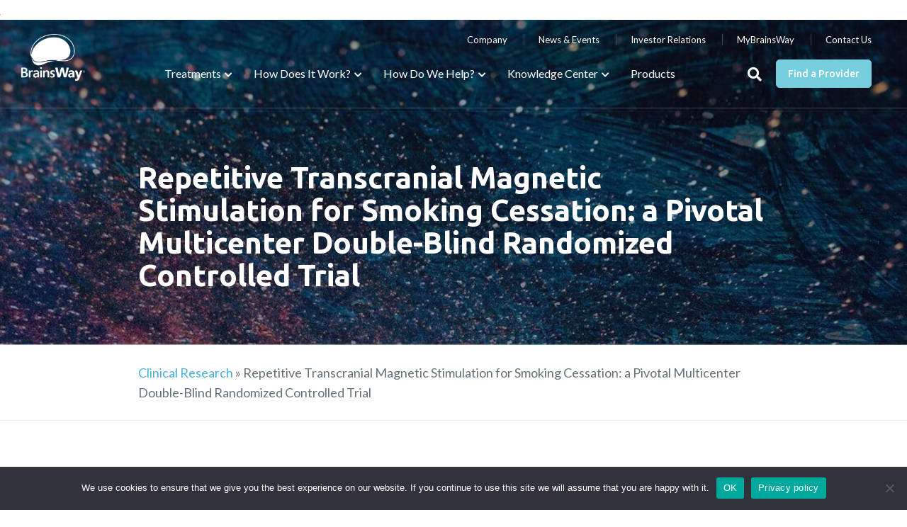

--- FILE ---
content_type: text/html; charset=UTF-8
request_url: https://www.brainsway.com/knowledge-center/repetitive-transcranial-magnetic-stimulation-for-smoking-cessation-a-pivotal-multicenter-double-blind-randomized-controlled-trial/
body_size: 14322
content:
<!doctype html>
<html lang="en-US">
<head>

<!-- Google Tag Manager -->
<script>(function(w,d,s,l,i){w[l]=w[l]||[];w[l].push({'gtm.start':
new Date().getTime(),event:'gtm.js'});var f=d.getElementsByTagName(s)[0],
j=d.createElement(s),dl=l!='dataLayer'?'&l='+l:'';j.async=true;j.src=
'https://www.googletagmanager.com/gtm.js?id='+i+dl;f.parentNode.insertBefore(j,f);
})(window,document,'script','dataLayer','GTM-TD4N8R8');</script>
<!-- End Google Tag Manager -->
	
<!-- Meta Pixel Code -->
<script>
  !function(f,b,e,v,n,t,s)
  {if(f.fbq)return;n=f.fbq=function(){n.callMethod?
  n.callMethod.apply(n,arguments):n.queue.push(arguments)};
  if(!f._fbq)f._fbq=n;n.push=n;n.loaded=!0;n.version='2.0';
  n.queue=[];t=b.createElement(e);t.async=!0;
  t.src=v;s=b.getElementsByTagName(e)[0];
  s.parentNode.insertBefore(t,s)}(window, document,'script',
  'https://connect.facebook.net/en_US/fbevents.js');
  fbq('init', '1153553638546518');
  fbq('track', 'PageView');
</script>
<noscript><img height="1" width="1" style="display:none"
  src="https://www.facebook.com/tr?id=1153553638546518&ev=PageView&noscript=1"
/></noscript>
<!-- End Meta Pixel Code -->	

	
<script>(function(w,d,t,r,u){var f,n,i;w[u]=w[u]||[],f=function(){var o={ti:"148023796"};o.q=w[u],w[u]=new UET(o),w[u].push("pageLoad")},n=d.createElement(t),n.src=r,n.async=1,n.onload=n.onreadystatechange=function(){var s=this.readyState;s&&s!=="loaded"&&s!=="complete"||(f(),n.onload=n.onreadystatechange=null)},i=d.getElementsByTagName(t)[0],i.parentNode.insertBefore(n,i)})(window,document,"script","//bat.bing.com/bat.js","uetq");</script>	
	
<script>!function(s,a,e,v,n,t,z){if(s.saq)return;n=s.saq=function(){n.callMethod?n.callMethod.apply(n,arguments):n.queue.push(arguments)};if(!s._saq)s._saq=n;n.push=n;n.loaded=!0;n.version='1.0';n.queue=[];t=a.createElement(e);t.async=!0;t.src=v;z=a.getElementsByTagName(e)[0];z.parentNode.insertBefore(t,z)}(window,document,'script','https://tags.srv.stackadapt.com/events.js');saq('ts', 'w_ohetGE9i3AynNwIo5WPA');</script>	

<meta charset="utf-8">
<meta name="viewport" content="width=device-width, initial-scale=1, shrink-to-fit=no">

<link rel="apple-touch-icon" sizes="180x180" href="/apple-touch-icon.png">
<link rel="icon" type="image/png" sizes="32x32" href="/favicon-32x32.png">
<link rel="icon" type="image/png" sizes="16x16" href="/favicon-16x16.png">
<link rel="manifest" href="/site.webmanifest">
<link rel="mask-icon" href="/safari-pinned-tab.svg" color="#5bbad5">
<meta name="msapplication-TileColor" content="#ffffff">
<meta name="theme-color" content="#ffffff">


<!-- Start MiQ Pixel Code -->	

<img src="https://secure.adnxs.com/px?id=1816049&seg=38215741&t=2" width="1" height="1">

	
	
		

		
	
<!-- End MiQ Pixel Code -->	

	
	
	
<meta name='robots' content='index, follow, max-image-preview:large, max-snippet:-1, max-video-preview:-1' />
	<style>img:is([sizes="auto" i], [sizes^="auto," i]) { contain-intrinsic-size: 3000px 1500px }</style>
	
	<!-- This site is optimized with the Yoast SEO plugin v26.4 - https://yoast.com/wordpress/plugins/seo/ -->
	<title>A Repetitive TMS for Smoking Cessation Trial - BrainsWay</title>
	<meta name="description" content="A repetitive TMS for smoking cessation, pivotal multicenter double-blind randomized controlled trial. Visit BrainsWay today to learn more!" />
	<link rel="canonical" href="https://www.brainsway.com/knowledge-center/repetitive-transcranial-magnetic-stimulation-for-smoking-cessation-a-pivotal-multicenter-double-blind-randomized-controlled-trial/" />
	<meta property="og:locale" content="en_US" />
	<meta property="og:type" content="article" />
	<meta property="og:title" content="A Repetitive TMS for Smoking Cessation Trial - BrainsWay" />
	<meta property="og:description" content="A repetitive TMS for smoking cessation, pivotal multicenter double-blind randomized controlled trial. Visit BrainsWay today to learn more!" />
	<meta property="og:url" content="https://www.brainsway.com/knowledge-center/repetitive-transcranial-magnetic-stimulation-for-smoking-cessation-a-pivotal-multicenter-double-blind-randomized-controlled-trial/" />
	<meta property="og:site_name" content="BrainsWay" />
	<meta property="article:publisher" content="https://www.facebook.com/BrainsWayDeepTMS" />
	<meta property="article:published_time" content="2021-09-08T13:01:29+00:00" />
	<meta property="article:modified_time" content="2021-12-27T19:35:55+00:00" />
	<meta property="og:image" content="https://www.brainsway.com/wp-content/uploads/2021/09/Smoking-Study-Summary-Graph-300x280.png" />
	<meta name="author" content="Ross Mitchell" />
	<meta name="twitter:card" content="summary_large_image" />
	<meta name="twitter:creator" content="@BrainsWay" />
	<meta name="twitter:site" content="@BrainsWay" />
	<meta name="twitter:label1" content="Written by" />
	<meta name="twitter:data1" content="Ross Mitchell" />
	<meta name="twitter:label2" content="Est. reading time" />
	<meta name="twitter:data2" content="2 minutes" />
	<script type="application/ld+json" class="yoast-schema-graph">{"@context":"https://schema.org","@graph":[{"@type":"Article","@id":"https://www.brainsway.com/knowledge-center/repetitive-transcranial-magnetic-stimulation-for-smoking-cessation-a-pivotal-multicenter-double-blind-randomized-controlled-trial/#article","isPartOf":{"@id":"https://www.brainsway.com/knowledge-center/repetitive-transcranial-magnetic-stimulation-for-smoking-cessation-a-pivotal-multicenter-double-blind-randomized-controlled-trial/"},"author":{"name":"Ross Mitchell","@id":"https://www.brainsway.com/#/schema/person/007906f35e9867d7f1c3bc5f948a0a34"},"headline":"Repetitive Transcranial Magnetic Stimulation for Smoking Cessation: a Pivotal Multicenter Double-Blind Randomized Controlled Trial","datePublished":"2021-09-08T13:01:29+00:00","dateModified":"2021-12-27T19:35:55+00:00","mainEntityOfPage":{"@id":"https://www.brainsway.com/knowledge-center/repetitive-transcranial-magnetic-stimulation-for-smoking-cessation-a-pivotal-multicenter-double-blind-randomized-controlled-trial/"},"wordCount":325,"commentCount":0,"publisher":{"@id":"https://www.brainsway.com/#organization"},"image":{"@id":"https://www.brainsway.com/knowledge-center/repetitive-transcranial-magnetic-stimulation-for-smoking-cessation-a-pivotal-multicenter-double-blind-randomized-controlled-trial/#primaryimage"},"thumbnailUrl":"https://www.brainsway.com/wp-content/uploads/2021/09/Smoking-Study-Summary-Graph-300x280.png","articleSection":["Addiction","Clinical Research"],"inLanguage":"en-US","potentialAction":[{"@type":"CommentAction","name":"Comment","target":["https://www.brainsway.com/knowledge-center/repetitive-transcranial-magnetic-stimulation-for-smoking-cessation-a-pivotal-multicenter-double-blind-randomized-controlled-trial/#respond"]}]},{"@type":"WebPage","@id":"https://www.brainsway.com/knowledge-center/repetitive-transcranial-magnetic-stimulation-for-smoking-cessation-a-pivotal-multicenter-double-blind-randomized-controlled-trial/","url":"https://www.brainsway.com/knowledge-center/repetitive-transcranial-magnetic-stimulation-for-smoking-cessation-a-pivotal-multicenter-double-blind-randomized-controlled-trial/","name":"A Repetitive TMS for Smoking Cessation Trial - BrainsWay","isPartOf":{"@id":"https://www.brainsway.com/#website"},"primaryImageOfPage":{"@id":"https://www.brainsway.com/knowledge-center/repetitive-transcranial-magnetic-stimulation-for-smoking-cessation-a-pivotal-multicenter-double-blind-randomized-controlled-trial/#primaryimage"},"image":{"@id":"https://www.brainsway.com/knowledge-center/repetitive-transcranial-magnetic-stimulation-for-smoking-cessation-a-pivotal-multicenter-double-blind-randomized-controlled-trial/#primaryimage"},"thumbnailUrl":"https://www.brainsway.com/wp-content/uploads/2021/09/Smoking-Study-Summary-Graph-300x280.png","datePublished":"2021-09-08T13:01:29+00:00","dateModified":"2021-12-27T19:35:55+00:00","description":"A repetitive TMS for smoking cessation, pivotal multicenter double-blind randomized controlled trial. Visit BrainsWay today to learn more!","breadcrumb":{"@id":"https://www.brainsway.com/knowledge-center/repetitive-transcranial-magnetic-stimulation-for-smoking-cessation-a-pivotal-multicenter-double-blind-randomized-controlled-trial/#breadcrumb"},"inLanguage":"en-US","potentialAction":[{"@type":"ReadAction","target":["https://www.brainsway.com/knowledge-center/repetitive-transcranial-magnetic-stimulation-for-smoking-cessation-a-pivotal-multicenter-double-blind-randomized-controlled-trial/"]}]},{"@type":"ImageObject","inLanguage":"en-US","@id":"https://www.brainsway.com/knowledge-center/repetitive-transcranial-magnetic-stimulation-for-smoking-cessation-a-pivotal-multicenter-double-blind-randomized-controlled-trial/#primaryimage","url":"https://www.brainsway.com/wp-content/uploads/2021/09/Smoking-Study-Summary-Graph-300x280.png","contentUrl":"https://www.brainsway.com/wp-content/uploads/2021/09/Smoking-Study-Summary-Graph-300x280.png"},{"@type":"BreadcrumbList","@id":"https://www.brainsway.com/knowledge-center/repetitive-transcranial-magnetic-stimulation-for-smoking-cessation-a-pivotal-multicenter-double-blind-randomized-controlled-trial/#breadcrumb","itemListElement":[{"@type":"ListItem","position":1,"name":"Clinical Research","item":"https://www.brainsway.com/knowledge-center/category/clinical-research/"},{"@type":"ListItem","position":2,"name":"Repetitive Transcranial Magnetic Stimulation for Smoking Cessation: a Pivotal Multicenter Double-Blind Randomized Controlled Trial"}]},{"@type":"WebSite","@id":"https://www.brainsway.com/#website","url":"https://www.brainsway.com/","name":"BrainsWay","description":"Revolutionized brain disorder treatments","publisher":{"@id":"https://www.brainsway.com/#organization"},"inLanguage":"en-US"},{"@type":"Organization","@id":"https://www.brainsway.com/#organization","name":"BrainsWay - Noninvasive, Innovative Deep TMS Treatments","url":"https://www.brainsway.com/","logo":{"@type":"ImageObject","inLanguage":"en-US","@id":"https://www.brainsway.com/#/schema/logo/image/","url":"https://www.brainsway.com/wp-content/uploads/2017/11/brainsway.png","contentUrl":"https://www.brainsway.com/wp-content/uploads/2017/11/brainsway.png","width":118,"height":99,"caption":"BrainsWay - Noninvasive, Innovative Deep TMS Treatments"},"image":{"@id":"https://www.brainsway.com/#/schema/logo/image/"},"sameAs":["https://www.facebook.com/BrainsWayDeepTMS","https://x.com/BrainsWay","https://www.linkedin.com/company/brainsway/","https://www.youtube.com/channel/UCGcpxh6bCwWr76SCItRpyvw"]},{"@type":"Person","@id":"https://www.brainsway.com/#/schema/person/007906f35e9867d7f1c3bc5f948a0a34","name":"Ross Mitchell","image":{"@type":"ImageObject","inLanguage":"en-US","@id":"https://www.brainsway.com/#/schema/person/image/","url":"https://secure.gravatar.com/avatar/f400063cd46cc796800ac21184803ca6352c007004cdb6cae8af5961a95e4300?s=96&d=mm&r=g","contentUrl":"https://secure.gravatar.com/avatar/f400063cd46cc796800ac21184803ca6352c007004cdb6cae8af5961a95e4300?s=96&d=mm&r=g","caption":"Ross Mitchell"}}]}</script>
	<!-- / Yoast SEO plugin. -->


<link rel="alternate" type="application/rss+xml" title="BrainsWay &raquo; Feed" href="https://www.brainsway.com/feed/" />
<link rel="alternate" type="application/rss+xml" title="BrainsWay &raquo; Comments Feed" href="https://www.brainsway.com/comments/feed/" />
<link rel="alternate" type="application/rss+xml" title="BrainsWay &raquo; Repetitive Transcranial Magnetic Stimulation for Smoking Cessation: a Pivotal Multicenter Double-Blind Randomized Controlled Trial Comments Feed" href="https://www.brainsway.com/knowledge-center/repetitive-transcranial-magnetic-stimulation-for-smoking-cessation-a-pivotal-multicenter-double-blind-randomized-controlled-trial/feed/" />
<link rel="alternate" type="application/rss+xml" title="BrainsWay &raquo; Stories Feed" href="https://www.brainsway.com/web-stories/feed/"><style id='classic-theme-styles-inline-css' type='text/css'>
/*! This file is auto-generated */
.wp-block-button__link{color:#fff;background-color:#32373c;border-radius:9999px;box-shadow:none;text-decoration:none;padding:calc(.667em + 2px) calc(1.333em + 2px);font-size:1.125em}.wp-block-file__button{background:#32373c;color:#fff;text-decoration:none}
</style>
<style id='qsm-quiz-style-inline-css' type='text/css'>


</style>
<style id='global-styles-inline-css' type='text/css'>
:root{--wp--preset--aspect-ratio--square: 1;--wp--preset--aspect-ratio--4-3: 4/3;--wp--preset--aspect-ratio--3-4: 3/4;--wp--preset--aspect-ratio--3-2: 3/2;--wp--preset--aspect-ratio--2-3: 2/3;--wp--preset--aspect-ratio--16-9: 16/9;--wp--preset--aspect-ratio--9-16: 9/16;--wp--preset--color--black: #000000;--wp--preset--color--cyan-bluish-gray: #abb8c3;--wp--preset--color--white: #ffffff;--wp--preset--color--pale-pink: #f78da7;--wp--preset--color--vivid-red: #cf2e2e;--wp--preset--color--luminous-vivid-orange: #ff6900;--wp--preset--color--luminous-vivid-amber: #fcb900;--wp--preset--color--light-green-cyan: #7bdcb5;--wp--preset--color--vivid-green-cyan: #00d084;--wp--preset--color--pale-cyan-blue: #8ed1fc;--wp--preset--color--vivid-cyan-blue: #0693e3;--wp--preset--color--vivid-purple: #9b51e0;--wp--preset--gradient--vivid-cyan-blue-to-vivid-purple: linear-gradient(135deg,rgba(6,147,227,1) 0%,rgb(155,81,224) 100%);--wp--preset--gradient--light-green-cyan-to-vivid-green-cyan: linear-gradient(135deg,rgb(122,220,180) 0%,rgb(0,208,130) 100%);--wp--preset--gradient--luminous-vivid-amber-to-luminous-vivid-orange: linear-gradient(135deg,rgba(252,185,0,1) 0%,rgba(255,105,0,1) 100%);--wp--preset--gradient--luminous-vivid-orange-to-vivid-red: linear-gradient(135deg,rgba(255,105,0,1) 0%,rgb(207,46,46) 100%);--wp--preset--gradient--very-light-gray-to-cyan-bluish-gray: linear-gradient(135deg,rgb(238,238,238) 0%,rgb(169,184,195) 100%);--wp--preset--gradient--cool-to-warm-spectrum: linear-gradient(135deg,rgb(74,234,220) 0%,rgb(151,120,209) 20%,rgb(207,42,186) 40%,rgb(238,44,130) 60%,rgb(251,105,98) 80%,rgb(254,248,76) 100%);--wp--preset--gradient--blush-light-purple: linear-gradient(135deg,rgb(255,206,236) 0%,rgb(152,150,240) 100%);--wp--preset--gradient--blush-bordeaux: linear-gradient(135deg,rgb(254,205,165) 0%,rgb(254,45,45) 50%,rgb(107,0,62) 100%);--wp--preset--gradient--luminous-dusk: linear-gradient(135deg,rgb(255,203,112) 0%,rgb(199,81,192) 50%,rgb(65,88,208) 100%);--wp--preset--gradient--pale-ocean: linear-gradient(135deg,rgb(255,245,203) 0%,rgb(182,227,212) 50%,rgb(51,167,181) 100%);--wp--preset--gradient--electric-grass: linear-gradient(135deg,rgb(202,248,128) 0%,rgb(113,206,126) 100%);--wp--preset--gradient--midnight: linear-gradient(135deg,rgb(2,3,129) 0%,rgb(40,116,252) 100%);--wp--preset--font-size--small: 13px;--wp--preset--font-size--medium: 20px;--wp--preset--font-size--large: 36px;--wp--preset--font-size--x-large: 42px;--wp--preset--spacing--20: 0.44rem;--wp--preset--spacing--30: 0.67rem;--wp--preset--spacing--40: 1rem;--wp--preset--spacing--50: 1.5rem;--wp--preset--spacing--60: 2.25rem;--wp--preset--spacing--70: 3.38rem;--wp--preset--spacing--80: 5.06rem;--wp--preset--shadow--natural: 6px 6px 9px rgba(0, 0, 0, 0.2);--wp--preset--shadow--deep: 12px 12px 50px rgba(0, 0, 0, 0.4);--wp--preset--shadow--sharp: 6px 6px 0px rgba(0, 0, 0, 0.2);--wp--preset--shadow--outlined: 6px 6px 0px -3px rgba(255, 255, 255, 1), 6px 6px rgba(0, 0, 0, 1);--wp--preset--shadow--crisp: 6px 6px 0px rgba(0, 0, 0, 1);}:where(.is-layout-flex){gap: 0.5em;}:where(.is-layout-grid){gap: 0.5em;}body .is-layout-flex{display: flex;}.is-layout-flex{flex-wrap: wrap;align-items: center;}.is-layout-flex > :is(*, div){margin: 0;}body .is-layout-grid{display: grid;}.is-layout-grid > :is(*, div){margin: 0;}:where(.wp-block-columns.is-layout-flex){gap: 2em;}:where(.wp-block-columns.is-layout-grid){gap: 2em;}:where(.wp-block-post-template.is-layout-flex){gap: 1.25em;}:where(.wp-block-post-template.is-layout-grid){gap: 1.25em;}.has-black-color{color: var(--wp--preset--color--black) !important;}.has-cyan-bluish-gray-color{color: var(--wp--preset--color--cyan-bluish-gray) !important;}.has-white-color{color: var(--wp--preset--color--white) !important;}.has-pale-pink-color{color: var(--wp--preset--color--pale-pink) !important;}.has-vivid-red-color{color: var(--wp--preset--color--vivid-red) !important;}.has-luminous-vivid-orange-color{color: var(--wp--preset--color--luminous-vivid-orange) !important;}.has-luminous-vivid-amber-color{color: var(--wp--preset--color--luminous-vivid-amber) !important;}.has-light-green-cyan-color{color: var(--wp--preset--color--light-green-cyan) !important;}.has-vivid-green-cyan-color{color: var(--wp--preset--color--vivid-green-cyan) !important;}.has-pale-cyan-blue-color{color: var(--wp--preset--color--pale-cyan-blue) !important;}.has-vivid-cyan-blue-color{color: var(--wp--preset--color--vivid-cyan-blue) !important;}.has-vivid-purple-color{color: var(--wp--preset--color--vivid-purple) !important;}.has-black-background-color{background-color: var(--wp--preset--color--black) !important;}.has-cyan-bluish-gray-background-color{background-color: var(--wp--preset--color--cyan-bluish-gray) !important;}.has-white-background-color{background-color: var(--wp--preset--color--white) !important;}.has-pale-pink-background-color{background-color: var(--wp--preset--color--pale-pink) !important;}.has-vivid-red-background-color{background-color: var(--wp--preset--color--vivid-red) !important;}.has-luminous-vivid-orange-background-color{background-color: var(--wp--preset--color--luminous-vivid-orange) !important;}.has-luminous-vivid-amber-background-color{background-color: var(--wp--preset--color--luminous-vivid-amber) !important;}.has-light-green-cyan-background-color{background-color: var(--wp--preset--color--light-green-cyan) !important;}.has-vivid-green-cyan-background-color{background-color: var(--wp--preset--color--vivid-green-cyan) !important;}.has-pale-cyan-blue-background-color{background-color: var(--wp--preset--color--pale-cyan-blue) !important;}.has-vivid-cyan-blue-background-color{background-color: var(--wp--preset--color--vivid-cyan-blue) !important;}.has-vivid-purple-background-color{background-color: var(--wp--preset--color--vivid-purple) !important;}.has-black-border-color{border-color: var(--wp--preset--color--black) !important;}.has-cyan-bluish-gray-border-color{border-color: var(--wp--preset--color--cyan-bluish-gray) !important;}.has-white-border-color{border-color: var(--wp--preset--color--white) !important;}.has-pale-pink-border-color{border-color: var(--wp--preset--color--pale-pink) !important;}.has-vivid-red-border-color{border-color: var(--wp--preset--color--vivid-red) !important;}.has-luminous-vivid-orange-border-color{border-color: var(--wp--preset--color--luminous-vivid-orange) !important;}.has-luminous-vivid-amber-border-color{border-color: var(--wp--preset--color--luminous-vivid-amber) !important;}.has-light-green-cyan-border-color{border-color: var(--wp--preset--color--light-green-cyan) !important;}.has-vivid-green-cyan-border-color{border-color: var(--wp--preset--color--vivid-green-cyan) !important;}.has-pale-cyan-blue-border-color{border-color: var(--wp--preset--color--pale-cyan-blue) !important;}.has-vivid-cyan-blue-border-color{border-color: var(--wp--preset--color--vivid-cyan-blue) !important;}.has-vivid-purple-border-color{border-color: var(--wp--preset--color--vivid-purple) !important;}.has-vivid-cyan-blue-to-vivid-purple-gradient-background{background: var(--wp--preset--gradient--vivid-cyan-blue-to-vivid-purple) !important;}.has-light-green-cyan-to-vivid-green-cyan-gradient-background{background: var(--wp--preset--gradient--light-green-cyan-to-vivid-green-cyan) !important;}.has-luminous-vivid-amber-to-luminous-vivid-orange-gradient-background{background: var(--wp--preset--gradient--luminous-vivid-amber-to-luminous-vivid-orange) !important;}.has-luminous-vivid-orange-to-vivid-red-gradient-background{background: var(--wp--preset--gradient--luminous-vivid-orange-to-vivid-red) !important;}.has-very-light-gray-to-cyan-bluish-gray-gradient-background{background: var(--wp--preset--gradient--very-light-gray-to-cyan-bluish-gray) !important;}.has-cool-to-warm-spectrum-gradient-background{background: var(--wp--preset--gradient--cool-to-warm-spectrum) !important;}.has-blush-light-purple-gradient-background{background: var(--wp--preset--gradient--blush-light-purple) !important;}.has-blush-bordeaux-gradient-background{background: var(--wp--preset--gradient--blush-bordeaux) !important;}.has-luminous-dusk-gradient-background{background: var(--wp--preset--gradient--luminous-dusk) !important;}.has-pale-ocean-gradient-background{background: var(--wp--preset--gradient--pale-ocean) !important;}.has-electric-grass-gradient-background{background: var(--wp--preset--gradient--electric-grass) !important;}.has-midnight-gradient-background{background: var(--wp--preset--gradient--midnight) !important;}.has-small-font-size{font-size: var(--wp--preset--font-size--small) !important;}.has-medium-font-size{font-size: var(--wp--preset--font-size--medium) !important;}.has-large-font-size{font-size: var(--wp--preset--font-size--large) !important;}.has-x-large-font-size{font-size: var(--wp--preset--font-size--x-large) !important;}
:where(.wp-block-post-template.is-layout-flex){gap: 1.25em;}:where(.wp-block-post-template.is-layout-grid){gap: 1.25em;}
:where(.wp-block-columns.is-layout-flex){gap: 2em;}:where(.wp-block-columns.is-layout-grid){gap: 2em;}
:root :where(.wp-block-pullquote){font-size: 1.5em;line-height: 1.6;}
</style>
<link rel='stylesheet' id='contact-form-7-css' href='https://www.brainsway.com/wp-content/plugins/contact-form-7/includes/css/styles.css?ver=6.1.3' type='text/css' media='all' />
<link rel='stylesheet' id='cookie-notice-front-css' href='https://www.brainsway.com/wp-content/plugins/cookie-notice/css/front.min.css?ver=2.5.9' type='text/css' media='all' />
<link rel='stylesheet' id='wpcf7-redirect-script-frontend-css' href='https://www.brainsway.com/wp-content/plugins/wpcf7-redirect/build/assets/frontend-script.css?ver=2c532d7e2be36f6af233' type='text/css' media='all' />
<link rel='stylesheet' id='bootstrap-css' href='https://www.brainsway.com/wp-content/themes/brainsway2020/css/bootstrap.min.css?ver=4.3.1' type='text/css' media='all' />
<link rel='stylesheet' id='style-css' href='https://www.brainsway.com/wp-content/themes/brainsway2020/style.css?ver=5.9.2' type='text/css' media='all' />
<link rel='stylesheet' id='tablepress-default-css' href='https://www.brainsway.com/wp-content/plugins/tablepress/css/build/default.css?ver=3.2.5' type='text/css' media='all' />
<link rel='stylesheet' id='cf7cf-style-css' href='https://www.brainsway.com/wp-content/plugins/cf7-conditional-fields/style.css?ver=2.6.2' type='text/css' media='all' />
<script type="text/javascript" src="https://www.brainsway.com/wp-includes/js/jquery/jquery.min.js?ver=3.7.1" id="jquery-core-js"></script>
<script type="text/javascript" src="https://www.brainsway.com/wp-includes/js/jquery/jquery-migrate.min.js?ver=3.4.1" id="jquery-migrate-js"></script>
<script type="text/javascript" id="cf7rl-redirect_method-js-extra">
/* <![CDATA[ */
var cf7rl_ajax_object = {"cf7rl_ajax_url":"https:\/\/www.brainsway.com\/wp-admin\/admin-ajax.php","cf7rl_forms":"[]"};
/* ]]> */
</script>
<script type="text/javascript" src="https://www.brainsway.com/wp-content/plugins/cf7-redirect-thank-you-page/assets/js/redirect_method.js" id="cf7rl-redirect_method-js"></script>
<script type="text/javascript" src="https://www.brainsway.com/wp-content/plugins/related-posts-thumbnails/assets/js/front.min.js?ver=4.3.1" id="rpt_front_style-js"></script>
<script type="text/javascript" src="https://www.brainsway.com/wp-content/plugins/related-posts-thumbnails/assets/js/lazy-load.js?ver=4.3.1" id="rpt-lazy-load-js"></script>
<link rel="https://api.w.org/" href="https://www.brainsway.com/wp-json/" /><link rel="alternate" title="JSON" type="application/json" href="https://www.brainsway.com/wp-json/wp/v2/posts/10018" /><link rel="EditURI" type="application/rsd+xml" title="RSD" href="https://www.brainsway.com/xmlrpc.php?rsd" />
<link rel='shortlink' href='https://www.brainsway.com/?p=10018' />
<link rel="alternate" title="oEmbed (JSON)" type="application/json+oembed" href="https://www.brainsway.com/wp-json/oembed/1.0/embed?url=https%3A%2F%2Fwww.brainsway.com%2Fknowledge-center%2Frepetitive-transcranial-magnetic-stimulation-for-smoking-cessation-a-pivotal-multicenter-double-blind-randomized-controlled-trial%2F" />
<link rel="alternate" title="oEmbed (XML)" type="text/xml+oembed" href="https://www.brainsway.com/wp-json/oembed/1.0/embed?url=https%3A%2F%2Fwww.brainsway.com%2Fknowledge-center%2Frepetitive-transcranial-magnetic-stimulation-for-smoking-cessation-a-pivotal-multicenter-double-blind-randomized-controlled-trial%2F&#038;format=xml" />
<script type="text/javascript" src="https://secure.agile-enterprise-365.com/js/781119.js" ></script>
<noscript><img alt="" src="https://secure.agile-enterprise-365.com/781119.png" style="display:none;" /></noscript>        <style>
            #related_posts_thumbnails li {
                border-right: 1px solid #dddddd;
                background-color: #ffffff            }

            #related_posts_thumbnails li:hover {
                background-color: #eeeeee;
            }

            .relpost_content {
                font-size: 12px;
                color: #333333;
            }

            .relpost-block-single {
                background-color: #ffffff;
                border-right: 1px solid #dddddd;
                border-left: 1px solid #dddddd;
                margin-right: -1px;
            }

            .relpost-block-single:hover {
                background-color: #eeeeee;
            }
        </style>

        		<script>
			document.documentElement.className = document.documentElement.className.replace('no-js', 'js');
		</script>
				<style>
			.no-js img.lazyload {
				display: none;
			}

			figure.wp-block-image img.lazyloading {
				min-width: 150px;
			}

			.lazyload,
			.lazyloading {
				--smush-placeholder-width: 100px;
				--smush-placeholder-aspect-ratio: 1/1;
				width: var(--smush-placeholder-width) !important;
				aspect-ratio: var(--smush-placeholder-aspect-ratio) !important;
			}

						.lazyload, .lazyloading {
				opacity: 0;
			}

			.lazyloaded {
				opacity: 1;
				transition: opacity 400ms;
				transition-delay: 0ms;
			}

					</style>
		
</head>
<body class="wp-singular post-template-default single single-post postid-10018 single-format-standard wp-theme-brainsway2020 cookies-not-set">

<!-- Google Tag Manager (noscript) -->
<noscript><iframe data-src="https://www.googletagmanager.com/ns.html?id=GTM-TD4N8R8"
height="0" width="0" style="display:none;visibility:hidden" src="[data-uri]" class="lazyload" data-load-mode="1"></iframe></noscript>
<!-- End Google Tag Manager (noscript) -->


<div class="header-wrapper">

	<header class="desktop-header hidden-xs hidden-sm hidden-md">
		<div class="container-fluid">
			<div class="row">
				<div class="col-md">

											<div class="desktop-logo">
							<a href="https://www.brainsway.com">
								<img width="300" height="219" src="https://www.brainsway.com/wp-content/uploads/2021/04/BrainsWay-2021-logo_full-white_white-name-1-e1619462045790.png" class="logo-reversed" alt="BrainsWay" decoding="async" fetchpriority="high" />								<img width="300" height="219" data-src="https://www.brainsway.com/wp-content/uploads/2021/04/BrainsWay-2021-logo_full-color_black-name-1-e1619462194423.png" class="logo-full lazyload" alt="BrainsWay" decoding="async" src="[data-uri]" style="--smush-placeholder-width: 300px; --smush-placeholder-aspect-ratio: 300/219;" />							</a>
						</div>
					
					<div class="desktop-flyout-search-form">
						<div class="desktop-flyout-search-form-container">
							<form action="https://www.brainsway.com/search/" method="get">
								<input type="text" name="q" value="" class="form-control" placeholder="Search BrainsWay.com" autocomplete="off">
								<button class="button-search" type="submit">
									<i class="fas fa-search"></i>
								</button>
								<button class="button-close" type="button">
									<i class="fas fa-times"></i>
								</button>

								<div class="desktop-flyout-search-form-suggestions">
									<span class="suggestions-notch"></span>
									<span class="suggestions-label">QUICK LINKS</span>
																			<nav class="suggestions-quick-links">
											<ul id="menu-2020-quick-search-links" class="suggestions-quick-links-menu"><li id="menu-item-7687" class="menu-item menu-item-type-post_type menu-item-object-post menu-item-7687"><a href="https://www.brainsway.com/treatments/major-depressive-disorder/">Major Depressive Disorder (MDD)</a></li>
<li id="menu-item-7688" class="menu-item menu-item-type-post_type menu-item-object-post menu-item-7688"><a href="https://www.brainsway.com/treatments/obsessive-compulsive-disorder/">Obsessive-Compulsive Disorder (OCD)</a></li>
<li id="menu-item-9339" class="menu-item menu-item-type-post_type menu-item-object-treatments menu-item-9339"><a href="https://www.brainsway.com/treatments/smoking-addiction/">Smoking Addiction Treatment</a></li>
<li id="menu-item-7689" class="menu-item menu-item-type-post_type menu-item-object-page menu-item-7689"><a href="https://www.brainsway.com/find-a-provider/">Find a Provider</a></li>
</ul>										</nav>
									
								</div>

							</form>
						</div>
					</div>

					<div class="desktop-header-right">

						<div class="desktop-utility-wrapper">

															<nav class="desktop-utility">
									<ul id="menu-2020-utility" class="desktop-utility-menu submenu-js"><li id="menu-item-7676" class="menu-item menu-item-type-post_type menu-item-object-page menu-item-7676"><a href="https://www.brainsway.com/company/">Company</a></li>
<li id="menu-item-7677" class="menu-item menu-item-type-post_type menu-item-object-page menu-item-7677"><a href="https://www.brainsway.com/news-events/">News &#038; Events</a></li>
<li id="menu-item-7929" class="menu-item menu-item-type-custom menu-item-object-custom menu-item-7929"><a href="https://investors.brainsway.com/">Investor Relations</a></li>
<li id="menu-item-8342" class="menu-item menu-item-type-custom menu-item-object-custom menu-item-8342"><a target="_blank" href="https://mybrainsway.com/">MyBrainsWay</a></li>
<li id="menu-item-7679" class="menu-item menu-item-type-post_type menu-item-object-page menu-item-7679"><a href="https://www.brainsway.com/contact-us/">Contact Us</a></li>
</ul>								</nav>
							
						</div>

						<a href="https://www.brainsway.com/find-a-provider/" class="desktop-cta btn btn-blue">Find a Provider</a>

						<button class="desktop-flyout-search-open" type="button">
							<i class="fas fa-search"></i>
						</button>

						<div class="desktop-navbar-wrapper">
							<div class="row tight-gutters justify-content-center">
								<div class="col-auto col-position-static">
									<nav class="desktop-navbar">
										<ul class="desktop-navbar-menu submenu-js">
											<li class="menu-item-has-children mega-dropdown">
												<a href="https://www.brainsway.com/our-treatments/">Treatments</a>
												<span class="dropdown-notch"><span class="notch"></span></span>
												<div class="mega-dropdown-wrapper">
													<div class="container">
														<div class="mega-dropdown-container">
															<div class="row no-gutters">
																<div class="col-md">
																	<div class="mega-dropdown-nav-col">
																		<div class="mega-dropdown-heading">BrainsWay Psychiatric Treatments</div>
																		
																		<div class="mega-dropdown-subheading">
																			<span class="fda-pill">FDA Cleared</span> <span class="ce-pill">CE Marked</span>
																		</div>
																		<ul class="mega-dropdown-menu">
																			<li><a href="https://www.brainsway.com/treatments/major-depressive-disorder/">Major Depressive Disorder</a></li>
																			<li><a href="https://www.brainsway.com/treatments/anxious-depression/">Anxious Depression</a></li>
																			<li><a href="https://www.brainsway.com/treatments/late-life-depression-treatment/">Late-Life Depression</a></li>
																			<li><a href="https://www.brainsway.com/treatments/obsessive-compulsive-disorder/">Obsessive-Compulsive Disorder</a></li>
																			<li><a href="https://www.brainsway.com/treatments/smoking-addiction/">Smoking Addiction</a></li>
																		</ul>
																		<div class="mega-dropdown-subheading">
																			<span class="ce-pill">CE Marked</span> <em>Not for commercial use in the US</em>
																		</div>
																		<ul class="mega-dropdown-menu">
																			<li><a href="https://www.brainsway.com/treatments/bipolar-disorder/">Bipolar Disorder</a></li>
																			<li><a href="https://www.brainsway.com/treatments/post-traumatic-stress-disorder/">Post Traumatic Stress Disorder</a></li>
																			<li><a href="https://www.brainsway.com/treatments/schizophrenia-negative-symptoms/">Schizophrenia</a></li>
																			
																		</ul>
																	</div>
																</div>
																<div class="col-md mega-dropdown-border">
																	<div class="mega-dropdown-nav-col">
																		<div class="mega-dropdown-heading">BrainsWay Neurological Treatments</div>
																		
																		<div class="mega-dropdown-subheading">
																			<span class="ce-pill">CE Marked</span> <em>Not for commercial use in the US</em>
																		</div>
																		<ul class="mega-dropdown-menu">
																			<li><a href="https://www.brainsway.com/treatments/alzheimers-disease/">Alzheimer's Disease</a></li>
																			<li><a href="https://www.brainsway.com/treatments/autism-disorder/">Autism</a></li>
																			<li><a href="https://www.brainsway.com/treatments/chronic-pain/">Chronic Pain</a></li>
																			<li><a href="https://www.brainsway.com/treatments/multiple-sclerosis-msc/">Multiple Sclerosis</a></li>
																			<li><a href="https://www.brainsway.com/treatments/parkinsons-disease/">Parkinson's Disease</a></li>
																			<li><a href="https://www.brainsway.com/treatments/post-stroke-rehabilitation/">Post Stroke Rehabilitation</a></li>
																		</ul>
																	</div>
																</div>
																<div class="col-md mega-dropdown-border">
																	<div class="mega-dropdown-content-col">
																		<p>Learn how insurance providers in the US are covering BrainsWay treatment.</p>
																		<p><a href="https://www.brainsway.com/insurance/" class="btn btn-blue">Insurance</a></p>
																	</div>
																</div>
															</div>
														</div>
													</div>
												</div>
											</li>
											<li class="menu-item-has-children">
												<a href="https://www.brainsway.com/how-does-it-work/">How Does It Work?</a>
												<span class="dropdown-notch"><span class="notch"></span></span>
												<ul class="sub-menu">
													<li><a href="https://www.brainsway.com/how-does-it-work/technology/">Technology</a></li>
													<li><a href="https://www.brainsway.com/how-does-it-work/build-deep-vs-traditional-tms/">Deep vs. First-Generation TMS</a></li>
													<li><a href="https://www.brainsway.com/how-does-it-work/faqs/">FAQs</a></li>
												</ul>
											</li>
											<li class="menu-item-has-children">
												<a href="https://www.brainsway.com/how-do-we-help/">How Do We Help?</a>
												<span class="dropdown-notch"><span class="notch"></span></span>
												<ul class="sub-menu">
													<li><a href="https://www.brainsway.com/how-do-we-help/practice-support/">Practice Support</a></li>
													<li><a href="https://www.brainsway.com/how-do-we-help/referral-guidance/">Referral Guidance</a></li>
													<li><a href="https://www.brainsway.com/how-do-we-help/patient-education/">Patient Education</a></li>
												</ul>
											</li>
											<li class="menu-item-has-children">
												<a href="https://www.brainsway.com/knowledge-center/">Knowledge Center</a>
												<span class="dropdown-notch"><span class="notch"></span></span>
												<ul class="sub-menu">
													<li><a href="https://www.brainsway.com/knowledge-center/category/clinical-research/">Clinical Research</a></li>
													<li><a href="https://www.brainsway.com/knowledge-center/category/mental-health-education/">Mental Health Education</a></li>
													<!--<li><a href="https://www.brainsway.com/knowledge-center/category/active-trials/">Active Trials</a></li><!-- -->
													<li><a href="https://www.brainsway.com/knowledge-center/webinars/">Webinars</a></li>
													<li><a href="https://www.brainsway.com/knowledge-center/video-gallery/">Testimonials</a></li>
													<li><a href="https://www.brainsway.com/knowledge-center/video-gallery/">Product Videos</a></li>
													<li><a href="https://www.brainsway.com/knowledge-center/brochure-downloads/">Downloads</a></li>
												</ul>
											</li>
											<li><a href="https://www.brainsway.com/products/">Products</a></li>
										</ul>
									</nav>
								</div>
							</div>
						</div>
					</div>
				</div>
			</div>
		</div>
	</header>

	<header class="mobile-header hidden-lg hidden-xl bg-fff">
		<div class="container-fluid">
			<div class="row">
				<div class="col-md">

											<div class="mobile-logo">
							<a href="https://www.brainsway.com">
								<img width="300" height="219" data-src="https://www.brainsway.com/wp-content/uploads/2021/04/BrainsWay-2021-logo_full-color_black-name-1-e1619462194423.png" class="attachment-full size-full lazyload" alt="BrainsWay" decoding="async" src="[data-uri]" style="--smush-placeholder-width: 300px; --smush-placeholder-aspect-ratio: 300/219;" />							</a>
						</div>
					
					<a href="https://www.brainsway.com/find-a-provider/" class="mobile-cta btn btn-sm btn-blue">Find a Provider</a>

					<button class="navbar-toggler collapsed" type="button" data-toggle="collapse" data-target="#mobile-collapse" aria-controls="mobile-collapse" aria-expanded="false" aria-label="Toggle navigation">
						<span class="icon-bar"></span>
						<span class="icon-bar"></span>
						<span class="icon-bar"></span>
					</button>

				</div>
			</div>
		</div>
		<div id="mobile-collapse" class="collapse hidden-lg hidden-xl">
			<nav class="mobile-menu">

				<ul class="mobile-navbar-menu submenu-js">
					<li class="menu-item-has-children mega-dropdown">
						<a href="https://www.brainsway.com/our-treatments/">Treatments</a>
						<div class="mega-dropdown-wrapper">
							<div class="mega-dropdown-nav-section">
								<div class="mega-dropdown-heading">BrainsWay Psychiatric Treatments</div>
								<div class="mega-dropdown-subheading">
									<span class="fda-pill">FDA Cleared</span> <span class="ce-pill">CE Marked</span>
								</div>
								<ul class="mega-dropdown-menu">
									<li><a href="https://www.brainsway.com/treatments/major-depressive-disorder/">Major Depressive Disorder</a></li>
									<li><a href="https://www.brainsway.com/treatments/anxious-depression/">Anxious Depression</a></li>
									<li><a href="https://www.brainsway.com/treatments/late-life-depression-treatment/">Late-Life Depression</a></li>
									<li><a href="https://www.brainsway.com/treatments/obsessive-compulsive-disorder/">Obsessive-Compulsive Disorder</a></li>
									<li><a href="https://www.brainsway.com/treatments/smoking-addiction/">Smoking Addiction</a></li>
									
								</ul>
								<div class="mega-dropdown-subheading">
									<span class="ce-pill">CE Marked</span> <em>Not for commercial use in the US</em>
								</div>
								<ul class="mega-dropdown-menu">
									<li><a href="https://www.brainsway.com/treatments/bipolar-disorder/">Bipolar Disorder</a></li>
									<li><a href="https://www.brainsway.com/treatments/post-traumatic-stress-disorder/">Post Traumatic Stress Disorder</a></li>
									<li><a href="https://www.brainsway.com/treatments/schizophrenia-negative-symptoms/">Schizophrenia</a></li>
									
								</ul>
							</div>
							<div class="mega-dropdown-nav-section">
								<div class="mega-dropdown-heading">BrainsWay Neurological Treatments</div>
								<div class="mega-dropdown-subheading">
									<span class="ce-pill">CE Marked</span> <em>Not for commercial use in the US</em>
								</div>
								<ul class="mega-dropdown-menu">
									<li><a href="https://www.brainsway.com/treatments/alzheimers-disease/">Alzheimer's Disease</a></li>
									<li><a href="https://www.brainsway.com/treatments/autism-disorder/">Autism</a></li>
									<li><a href="https://www.brainsway.com/treatments/chronic-pain/">Chronic Pain</a></li>
									<li><a href="https://www.brainsway.com/treatments/multiple-sclerosis-msc/">Multiple Sclerosis</a></li>
									<li><a href="https://www.brainsway.com/treatments/parkinsons-disease/">Parkinson's Disease</a></li>
									<li><a href="https://www.brainsway.com/treatments/post-stroke-rehabilitation/">Post Stroke Rehabilitation</a></li>
								</ul>
							</div>
						</div>
					</li>
					<li class="menu-item-has-children">
						<a href="https://www.brainsway.com/how-does-it-work/">How Does It Work?</a>
						<ul class="sub-menu">
							<li><a href="https://www.brainsway.com/how-does-it-work/technology/">Technology</a></li>
							<li><a href="https://www.brainsway.com/how-does-it-work/build-deep-vs-traditional-tms/">Deep vs. First-Generation TMS</a></li>
							<li><a href="https://www.brainsway.com/how-does-it-work/faqs/patients-faqs/">FAQs</a></li>
						</ul>
					</li>
					<li class="menu-item-has-children">
						<a href="https://www.brainsway.com/how-do-we-help/">How Do We Help?</a>
						<ul class="sub-menu">
							<li><a href="https://www.brainsway.com/how-do-we-help/practice-support/">Practice Support</a></li>
							<li><a href="https://www.brainsway.com/how-do-we-help/referral-guidance/">Referral Guidance</a></li>
							<li><a href="https://www.brainsway.com/how-do-we-help/patient-education/">Patient Education</a></li>
						</ul>
					</li>
					<li class="menu-item-has-children">
						<a href="https://www.brainsway.com/knowledge-center/">Knowledge Center</a>
						<ul class="sub-menu">
							<li><a href="https://www.brainsway.com/knowledge-center/category/clinical-research/">Clinical Research</a></li>
							<!--<li><a href="https://www.brainsway.com/knowledge-center/category/active-trials/">Active Trials</a></li><!-- -->
							<li><a href="https://www.brainsway.com/knowledge-center/category/mental-health-education/">Mental Health Education</a></li>
							<li><a href="https://www.brainsway.com/knowledge-center/webinars/">Webinars</a></li>
							<li><a href="https://www.brainsway.com/knowledge-center/video-gallery/">Testimonials</a></li>
							<li><a href="https://www.brainsway.com/knowledge-center/video-gallery/">Product Videos</a></li>
							<li><a href="https://www.brainsway.com/knowledge-center/brochure-downloads/">Downloads</a></li>
						</ul>
					</li>
					<li><a href="https://www.brainsway.com/products/">Products</a></li>
				</ul>

									<ul id="menu-2020-utility-1" class="mobile-utility-menu"><li class="menu-item menu-item-type-post_type menu-item-object-page menu-item-7676"><a href="https://www.brainsway.com/company/">Company</a></li>
<li class="menu-item menu-item-type-post_type menu-item-object-page menu-item-7677"><a href="https://www.brainsway.com/news-events/">News &#038; Events</a></li>
<li class="menu-item menu-item-type-custom menu-item-object-custom menu-item-7929"><a href="https://investors.brainsway.com/">Investor Relations</a></li>
<li class="menu-item menu-item-type-custom menu-item-object-custom menu-item-8342"><a target="_blank" href="https://mybrainsway.com/">MyBrainsWay</a></li>
<li class="menu-item menu-item-type-post_type menu-item-object-page menu-item-7679"><a href="https://www.brainsway.com/contact-us/">Contact Us</a></li>
</ul>				
				<div class="mobile-search-wrapper">
					<form class="mobile-search-form" action="https://www.brainsway.com/search/" method="get">
						<input type="text" name="q" value="" class="form-control" placeholder="Search">
						<button class="button-search" type="submit">
							<i class="fas fa-search"></i>
						</button>
					</form>
				</div>

				<div class="mobile-insurance-wrapper content-tight">
					<p>Learn how insurance providers in the US are covering BrainsWay treatment.</p>
					<p><a href="https://www.brainsway.com/insurance/" class="btn btn-blue">Insurance</a></p>
				</div>

			</nav>
		</div>
	</header>

</div>




<div class="post-aspot-bg bg-cover lazyload" style="background-image:inherit;" data-bg-image="url(https://www.brainsway.com/wp-content/uploads/2022/11/post-aspot-bg.jpg)">
	<div class="post-aspot-bg-padding">
		<div class="d-flex align-items-center h-100">
			<div class="container">
				<div class="row justify-content-center">
					<div class="col-md-10 content-inverse">

						
						<h1 class="h2">Repetitive Transcranial Magnetic Stimulation for Smoking Cessation: a Pivotal Multicenter Double-Blind Randomized Controlled Trial</h1>
			
					</div>
				</div>
			</div>
		</div>
	</div>
</div>

<div class="subnav-wrapper">
	<div class="container">
		<div class="row justify-content-center">
			<div class="col-md-10">
				
				<p id="breadcrumbs"><span><span><a href="https://www.brainsway.com/knowledge-center/category/clinical-research/">Clinical Research</a></span> » <span class="breadcrumb_last" aria-current="page">Repetitive Transcranial Magnetic Stimulation for Smoking Cessation: a Pivotal Multicenter Double-Blind Randomized Controlled Trial</span></span></p>			

			</div>
		</div>
	</div>
</div>

<div class="content-container">
	<div class="container">
		<div class="row justify-content-center">
			<div class="col-md-10">
				<div class="content-section">

					
						
													<p><b>Journal: </b><i>World Psychiatry 20:1-8 (2021)</i></p>
						
													<p><b>Authors: </b><i>A Zangen, H Moshe, D Martinez, N Barnea-Ygael, T Vapnik, A Bystritsky, W Duffy, D Toder, L Casuto, M Lipkinsky Grosz, E.V Nunes, H Ward, A Tendler, D Feifel, O Morales, Y Roth, D.V Iosifescu, J Winston, T Wirecki, A Stein, F Deutsch, X Li, M.S George</i></p>
						
						
						<p><strong>Background:</strong></p>
<p id="para0006"><span class="TextRun SCXW158328738 BCX0" lang="EN-US" xml:lang="EN-US" data-contrast="auto"><span class="NormalTextRun SCXW158328738 BCX0" data-ccp-parastyle="Normal (Web)">Deep TMS</span><span class="NormalTextRun SCXW158328738 BCX0" data-ccp-parastyle="Normal (Web)"> is a non-invasive brain stimulation method increasingly used to treat psychiatric disorders, primarily depression. Initial studies suggest that </span><span class="NormalTextRun SCXW158328738 BCX0" data-ccp-parastyle="Normal (Web)">Deep TMS</span><span class="NormalTextRun SCXW158328738 BCX0" data-ccp-parastyle="Normal (Web)"> may help to treat addictions, but evaluation in multicenter randomized controlled trials (RCTs) is needed.</span></span></p>
<p><strong>Objective:</strong></p>
<p><span class="TextRun SCXW131616795 BCX0" lang="EN-US" xml:lang="EN-US" data-contrast="auto"><span class="NormalTextRun SCXW131616795 BCX0">This </span><span class="NormalTextRun SCXW131616795 BCX0">multicenter double-blind RCT intended to evaluate the safety and efficacy of Deep TMS using the H4 coil over the bilateral prefrontal and insular cortex as an aid </span><span class="NormalTextRun SCXW131616795 BCX0">in </span><span class="NormalTextRun SCXW131616795 BCX0">smoking cessation.</span></span></p>
<p><strong>Methods:</strong></p>
<p><span class="TextRun SCXW183058251 BCX0" lang="EN-US" xml:lang="EN-US" data-contrast="auto"><span class="NormalTextRun SCXW183058251 BCX0" data-ccp-parastyle="Normal (Web)">The trial</span><span class="NormalTextRun SCXW183058251 BCX0" data-ccp-parastyle="Normal (Web)"> in</span><span class="NormalTextRun SCXW183058251 BCX0" data-ccp-parastyle="Normal (Web)">cluded</span><span class="NormalTextRun SCXW183058251 BCX0" data-ccp-parastyle="Normal (Web)"> 262 chronic smokers meeting DSM-5 criteria for tobacco use disorder, who had made at least one prior failed attempt to quit, with 68% having made at least three failed attempts. They received three weeks of daily bilateral active or sham</span><span class="NormalTextRun SCXW183058251 BCX0" data-ccp-parastyle="Normal (Web)"> Deep </span><span class="NormalTextRun SCXW183058251 BCX0" data-ccp-parastyle="Normal (Web)">TMS to the lateral prefrontal and insular cortices, followed by once weekly </span><span class="NormalTextRun SCXW183058251 BCX0" data-ccp-parastyle="Normal (Web)">Deep </span><span class="NormalTextRun SCXW183058251 BCX0" data-ccp-parastyle="Normal (Web)">TMS for three weeks. Each </span><span class="NormalTextRun SCXW183058251 BCX0" data-ccp-parastyle="Normal (Web)">Deep </span><span class="NormalTextRun SCXW183058251 BCX0" data-ccp-parastyle="Normal (Web)">TMS session was administered following a cue-induced craving procedure, and participants were monitored for a total of six weeks. Those in abstinence were monitored for additional 12 weeks. </span></span></p>
<p><span class="TextRun SCXW183058251 BCX0" lang="EN-US" xml:lang="EN-US" data-contrast="auto"><span class="NormalTextRun SCXW183058251 BCX0" data-ccp-parastyle="Normal (Web)">The primary outcome measure was the four-week continuous quit rate (CQR) until Week 18 in the intent-to-treat efficacy set, as determined by daily smoking </span><span class="NormalTextRun SCXW183058251 BCX0" data-ccp-parastyle="Normal (Web)">diaries</span><span class="NormalTextRun SCXW183058251 BCX0" data-ccp-parastyle="Normal (Web)"> and verified by urine cotinine measures. The trial was registered at ClinicalTrials.gov (NCT02126124).</span></span></p>
<p><strong>Results:</strong></p>
<section id="sec0003">
<p id="para0012"><span class="TextRun SCXW6355258 BCX0" lang="EN-US" xml:lang="EN-US" data-contrast="auto"><span class="NormalTextRun SCXW6355258 BCX0" data-ccp-parastyle="Normal (Web)">I</span><span class="NormalTextRun SCXW6355258 BCX0" data-ccp-parastyle="Normal (Web)">n the intent-to-treat analysis set (N=234), the CQR until Week 18 was 19.4% following active and 8.7% following sham </span><span class="NormalTextRun SCXW6355258 BCX0" data-ccp-parastyle="Normal (Web)">Deep </span><span class="NormalTextRun SCXW6355258 BCX0" data-ccp-parastyle="Normal (Web)">TMS (X2=5.655, p=0.017). Among completers (N=169), the CQR until Week 18 was 28.0% and 11.7%, respectively (X2=7.219, p=0.007). The reduction in cigarette consumption and craving was significantly greater in the active than the sham group as early as two weeks into treatment.</span></span></p>
<p><img decoding="async" class="alignnone size-medium wp-image-10019 lazyload" data-src="https://www.brainsway.com/wp-content/uploads/2021/09/Smoking-Study-Summary-Graph-300x280.png" alt="Smoking Study Summary Graph" width="300" height="280" src="[data-uri]" style="--smush-placeholder-width: 300px; --smush-placeholder-aspect-ratio: 300/280;" /></p>
</section>
<p><strong>Conclusions:</strong></p>
<p id="para0014"><span class="TextRun SCXW111994322 BCX0" lang="EN-US" xml:lang="EN-US" data-contrast="auto"><span class="NormalTextRun SCXW111994322 BCX0" data-ccp-parastyle="Normal (Web)">This</span><span class="NormalTextRun SCXW111994322 BCX0" data-ccp-parastyle="Normal (Web)"> </span><span class="NormalTextRun SCXW111994322 BCX0" data-ccp-parastyle="Normal (Web)">study establishes a safe treatment protocol that promotes smoking cessation by stimulating relevant brain circuits. It represents the first large multicenter RCT of brain stimulation in addiction </span><span class="NormalTextRun SCXW111994322 BCX0" data-ccp-parastyle="Normal (Web)">medicine and</span><span class="NormalTextRun SCXW111994322 BCX0" data-ccp-parastyle="Normal (Web)"> has led to the first clearance by the US Food and Drug Administration for </span><span class="NormalTextRun SCXW111994322 BCX0" data-ccp-parastyle="Normal (Web)">Deep </span><span class="NormalTextRun SCXW111994322 BCX0" data-ccp-parastyle="Normal (Web)">TMS as an aid in smoking cessation for adults.</span></span></p>
<p><a href="https://www.brainsway.com/wp-content/uploads/2021/09/World-Psychiatry_October-2021.pdf" target="_blank" class="d-btn arrow-full">Read full article</a></p>
<!-- relpost-thumb-wrapper --><div class="relpost-thumb-wrapper"><!-- filter-class --><div class="relpost-thumb-container"><style>.relpost-block-single-image, .relpost-post-image { margin-bottom: 10px; }</style><h3>You may also be interested in...</h3><!-- related_posts_thumbnails --><ul id="related_posts_thumbnails"><li ><a href="https://www.brainsway.com/knowledge-center/safety-and-efficacy-of-deep-tms-for-adolescent-depression-based-on-large-real-world-data-analysis/"><img class="relpost-post-image lazy-load" alt="Safety and efficacy of Deep TMS for adolescent depression based on large real-world data analysis" data-src="https://www.brainsway.com/wp-content/uploads/2020/04/related-post-generic-150.png" width="150" height="150" style="aspect-ratio:1/1"/></a><a href="https://www.brainsway.com/knowledge-center/safety-and-efficacy-of-deep-tms-for-adolescent-depression-based-on-large-real-world-data-analysis/" class="relpost_content"><span class="rpth_list_content"><h2 class="relpost_card_title">Safety and efficacy of Deep TMS for adolescent depression based on large real-world data analysis</h2><div class="relpost_card_exerpt">

Background:



Adolescent depression is a critical and growing public health concern, with high rates of treatment resistance and limited effective interventions. Deep Transcranial Magnetic St...</div></span></a></li><li ><a href="https://www.brainsway.com/knowledge-center/efficacy-and-safety-of-deep-transcranial-magnetic-stimulation-versus-high-frequency-repetitive-transcranial-magnetic-stimulation-for-major-depressive-disorder-a-systematic-review/"><img class="relpost-post-image lazy-load" alt="Efficacy and Safety of Deep Transcranial Magnetic Stimulation Versus High-Frequency Repetitive Trans..." data-src="https://www.brainsway.com/wp-content/uploads/2024/10/Screenshot-2024-10-11-144121-300x120.png" width="150" height="150" style="aspect-ratio:1/1"/></a><a href="https://www.brainsway.com/knowledge-center/efficacy-and-safety-of-deep-transcranial-magnetic-stimulation-versus-high-frequency-repetitive-transcranial-magnetic-stimulation-for-major-depressive-disorder-a-systematic-review/" class="relpost_content"><span class="rpth_list_content"><h2 class="relpost_card_title">Efficacy and Safety of Deep Transcranial Magnetic Stimulation Versus High-Frequency Repetitive Trans...</h2><div class="relpost_card_exerpt">Background:

This systematic review aimed to evaluate and compare the safety and effectiveness of deep transcranial magnetic stimulation (dTMS) with high-frequency repetitive transcranial magnetic s...</div></span></a></li><li ><a href="https://www.brainsway.com/knowledge-center/the-clinical-efficacy-of-accelerated-deep-repetitive-transcranial-magnetic-stimulation-in-depression-and-obsessive-compulsive-disorder-multi-centric-real-world-observational-data/"><img class="relpost-post-image lazy-load" alt="The Clinical Efficacy of Accelerated Deep Repetitive Transcranial Magnetic Stimulation in Depression..." data-src="https://www.brainsway.com/wp-content/uploads/2020/04/related-post-generic-150.png" width="150" height="150" style="aspect-ratio:1/1"/></a><a href="https://www.brainsway.com/knowledge-center/the-clinical-efficacy-of-accelerated-deep-repetitive-transcranial-magnetic-stimulation-in-depression-and-obsessive-compulsive-disorder-multi-centric-real-world-observational-data/" class="relpost_content"><span class="rpth_list_content"><h2 class="relpost_card_title">The Clinical Efficacy of Accelerated Deep Repetitive Transcranial Magnetic Stimulation in Depression...</h2><div class="relpost_card_exerpt">Background:

Of late, the interest in accelerated treatment protocols in repetitive transcranial magnetic stimulation (TMS) for the treatment of depression and obsessive-compulsive disorder (OCD) ha...</div></span></a></li></ul><!-- close related_posts_thumbnails --><div style="clear: both"></div></div><!-- close filter class --></div><!-- close relpost-thumb-wrapper -->
						
						

					
				</div>
			</div>
		</div>
	</div>
</div>



	<div class="footer-banner content-inverse">
		<div class="content-container">
			<div class="container">
				<div class="row align-items-center">
					<div class="col-lg-6 col-xl-7 text-center text-lg-left">
						<h2>Find a provider near you or contact us today.</h2>
					</div>
					<div class="col-lg text-center text-lg-right">
						<p><a class="btn btn-blue btn-lg" href="https://www.brainsway.com/find-a-provider/">Find a Provider</a> <a class="btn btn-white btn-lg btn-stacked" href="https://www.brainsway.com/contact-us/">Contact Us</a></p>
					</div>
				</div>
			</div>
		</div>
	</div>


<footer class="footer content-inverse">
	<div class="content-container">
		<div class="container">
			<div class="row">
				<div class="col-md-4 text-center text-md-left">

					<div class="footer-logo mx-auto mx-md-0">
						<a href="https://www.brainsway.com">
							<img width="300" height="219" data-src="https://www.brainsway.com/wp-content/uploads/2021/04/BrainsWay-2021-logo_full-color_white-name-1-e1619462213458.png" class="attachment-full size-full lazyload" alt="BrainsWay" decoding="async" src="[data-uri]" style="--smush-placeholder-width: 300px; --smush-placeholder-aspect-ratio: 300/219;" />						</a>
					</div>

					
					<ul class="footer-social">
													<li><a href="https://www.facebook.com/BrainsWayDeepTMS" target="_blank"><i class="fab fa-facebook-f"></i></a></li>
																			<li><a href="https://twitter.com/BrainsWay?ref_src=twsrc%5Egoogle%7Ctwcamp%5Eserp%7Ctwgr%5Eauthor" target="_blank"><i class="fab fa-twitter"></i></a></li>
																			<li><a href="https://www.linkedin.com/company/brainsway/" target="_blank"><i class="fab fa-linkedin-in"></i></a></li>
																			<li><a href="https://www.instagram.com/brainsway/" target="_blank"><i class="fab fa-instagram"></i></a></li>
											</ul>

											<ul id="menu-2020-footer-utility" class="footer-utility-menu"><li id="menu-item-7737" class="menu-item menu-item-type-post_type menu-item-object-page menu-item-7737"><a href="https://www.brainsway.com/company/">Company</a></li>
<li id="menu-item-7736" class="menu-item menu-item-type-post_type menu-item-object-page menu-item-7736"><a href="https://www.brainsway.com/news-events/">News &#038; Events</a></li>
<li id="menu-item-7930" class="menu-item menu-item-type-custom menu-item-object-custom menu-item-7930"><a target="_blank" href="https://investors.brainsway.com/">Investor Relations</a></li>
<li id="menu-item-7735" class="menu-item menu-item-type-post_type menu-item-object-page menu-item-7735"><a href="https://www.brainsway.com/contact-us/">Contact Us</a></li>
</ul>					
				</div>

									<div class="col-md-4 text-center text-md-left">
						<ul id="menu-2020-footer-1" class="footer-menu-3-levels"><li id="menu-item-7742" class="menu-item menu-item-type-post_type menu-item-object-page menu-item-has-children menu-item-7742"><a href="https://www.brainsway.com/our-treatments/">Treatments</a>
<ul class="sub-menu">
	<li id="menu-item-8137" class="menu-item menu-item-type-post_type menu-item-object-page menu-item-has-children menu-item-8137"><a href="https://www.brainsway.com/our-treatments/">BrainsWay Psychiatric Treatments</a>
	<ul class="sub-menu">
		<li id="menu-item-9130" class="menu-item menu-item-type-post_type menu-item-object-treatments menu-item-9130"><a href="https://www.brainsway.com/treatments/major-depressive-disorder/">Major Depressive Disorder</a></li>
		<li id="menu-item-9964" class="menu-item menu-item-type-post_type menu-item-object-treatments menu-item-9964"><a href="https://www.brainsway.com/treatments/anxious-depression/">Anxious Depression</a></li>
		<li id="menu-item-13982" class="menu-item menu-item-type-post_type menu-item-object-treatments menu-item-13982"><a href="https://www.brainsway.com/treatments/late-life-depression-treatment/">Late-Life Depression</a></li>
		<li id="menu-item-9131" class="menu-item menu-item-type-post_type menu-item-object-treatments menu-item-9131"><a href="https://www.brainsway.com/treatments/obsessive-compulsive-disorder/">Obsessive-Compulsive Disorder</a></li>
		<li id="menu-item-9134" class="menu-item menu-item-type-post_type menu-item-object-treatments menu-item-9134"><a href="https://www.brainsway.com/treatments/smoking-addiction/">Smoking Addiction</a></li>
		<li id="menu-item-9129" class="menu-item menu-item-type-post_type menu-item-object-treatments menu-item-9129"><a href="https://www.brainsway.com/treatments/bipolar-disorder/">Bipolar Disorder</a></li>
		<li id="menu-item-9132" class="menu-item menu-item-type-post_type menu-item-object-treatments menu-item-9132"><a href="https://www.brainsway.com/treatments/post-traumatic-stress-disorder/">Post Traumatic Stress Disorder</a></li>
		<li id="menu-item-9133" class="menu-item menu-item-type-post_type menu-item-object-treatments menu-item-9133"><a href="https://www.brainsway.com/treatments/schizophrenia-negative-symptoms/">Schizophrenia</a></li>
	</ul>
</li>
	<li id="menu-item-8138" class="menu-item menu-item-type-post_type menu-item-object-page menu-item-has-children menu-item-8138"><a href="https://www.brainsway.com/our-treatments/">BrainsWay Neurological Treatments</a>
	<ul class="sub-menu">
		<li id="menu-item-9135" class="menu-item menu-item-type-post_type menu-item-object-treatments menu-item-9135"><a href="https://www.brainsway.com/treatments/alzheimers-disease/">Alzheimer&#8217;s Disease</a></li>
		<li id="menu-item-9136" class="menu-item menu-item-type-post_type menu-item-object-treatments menu-item-9136"><a href="https://www.brainsway.com/treatments/autism-disorder/">Autism</a></li>
		<li id="menu-item-9137" class="menu-item menu-item-type-post_type menu-item-object-treatments menu-item-9137"><a href="https://www.brainsway.com/treatments/chronic-pain/">Chronic Pain</a></li>
		<li id="menu-item-9138" class="menu-item menu-item-type-post_type menu-item-object-treatments menu-item-9138"><a href="https://www.brainsway.com/treatments/multiple-sclerosis-msc/">Multiple Sclerosis</a></li>
		<li id="menu-item-9139" class="menu-item menu-item-type-post_type menu-item-object-treatments menu-item-9139"><a href="https://www.brainsway.com/treatments/parkinsons-disease/">Parkinson’s Disease</a></li>
		<li id="menu-item-9140" class="menu-item menu-item-type-post_type menu-item-object-treatments menu-item-9140"><a href="https://www.brainsway.com/treatments/post-stroke-rehabilitation/">Post Stroke Rehabilitation</a></li>
	</ul>
</li>
</ul>
</li>
</ul>					</div>
													<div class="col-md-4 text-center text-md-left">
						<ul id="menu-2020-footer-2" class="footer-menu-2-levels"><li id="menu-item-7715" class="menu-item menu-item-type-post_type menu-item-object-page menu-item-has-children menu-item-7715"><a href="https://www.brainsway.com/how-does-it-work/">How Does it Work?</a>
<ul class="sub-menu">
	<li id="menu-item-7716" class="menu-item menu-item-type-post_type menu-item-object-page menu-item-7716"><a href="https://www.brainsway.com/how-does-it-work/technology/">Technology</a></li>
	<li id="menu-item-9177" class="menu-item menu-item-type-post_type menu-item-object-page menu-item-9177"><a href="https://www.brainsway.com/how-does-it-work/build-deep-vs-traditional-tms/">Deep vs. First-Generation TMS</a></li>
	<li id="menu-item-8340" class="menu-item menu-item-type-post_type menu-item-object-page menu-item-8340"><a href="https://www.brainsway.com/how-does-it-work/faqs/">FAQs</a></li>
</ul>
</li>
<li id="menu-item-7719" class="menu-item menu-item-type-post_type menu-item-object-page menu-item-has-children menu-item-7719"><a href="https://www.brainsway.com/how-do-we-help/">How Do We Help?</a>
<ul class="sub-menu">
	<li id="menu-item-7720" class="menu-item menu-item-type-post_type menu-item-object-page menu-item-7720"><a href="https://www.brainsway.com/how-do-we-help/practice-support/">Practice Support</a></li>
	<li id="menu-item-8341" class="menu-item menu-item-type-post_type menu-item-object-page menu-item-8341"><a href="https://www.brainsway.com/how-do-we-help/referral-guidance/">Referral Guidance</a></li>
	<li id="menu-item-7721" class="menu-item menu-item-type-post_type menu-item-object-page menu-item-7721"><a href="https://www.brainsway.com/how-do-we-help/patient-education/">Patient Education</a></li>
</ul>
</li>
<li id="menu-item-8227" class="menu-item menu-item-type-post_type menu-item-object-page menu-item-has-children menu-item-8227"><a href="https://www.brainsway.com/knowledge-center/">Knowledge Center</a>
<ul class="sub-menu">
	<li id="menu-item-8229" class="menu-item menu-item-type-taxonomy menu-item-object-category current-post-ancestor current-menu-parent current-post-parent menu-item-8229"><a href="https://www.brainsway.com/knowledge-center/category/clinical-research/">Clinical Research</a></li>
	<li id="menu-item-8230" class="menu-item menu-item-type-taxonomy menu-item-object-category menu-item-8230"><a href="https://www.brainsway.com/knowledge-center/category/mental-health-education/">Mental Health Education</a></li>
	<li id="menu-item-8407" class="menu-item menu-item-type-post_type menu-item-object-page menu-item-8407"><a href="https://www.brainsway.com/knowledge-center/webinars/">Webinars</a></li>
	<li id="menu-item-8231" class="menu-item menu-item-type-post_type menu-item-object-page menu-item-8231"><a href="https://www.brainsway.com/knowledge-center/video-gallery/">Video Gallery</a></li>
	<li id="menu-item-8232" class="menu-item menu-item-type-post_type menu-item-object-page menu-item-8232"><a href="https://www.brainsway.com/knowledge-center/brochure-downloads/">Brochure Downloads</a></li>
</ul>
</li>
</ul>					</div>
				
				
			</div>
		</div>
	</div>
	<div class="footer-bootom">
		<div class="container">
			<div class="row justify-content-between">
				<div class="col-md-auto">
											<ul id="menu-2020-footer-terms" class="footer-terms-menu"><li id="menu-item-7729" class="menu-item menu-item-type-post_type menu-item-object-page menu-item-7729"><a href="https://www.brainsway.com/terms-of-service/">Terms of Service</a></li>
<li id="menu-item-8267" class="menu-item menu-item-type-post_type menu-item-object-page menu-item-8267"><a href="https://www.brainsway.com/terms-of-use/">Terms of Use</a></li>
<li id="menu-item-8266" class="menu-item menu-item-type-post_type menu-item-object-page menu-item-privacy-policy menu-item-8266"><a rel="privacy-policy" href="https://www.brainsway.com/privacy-policy/">Privacy Policy</a></li>
</ul>									</div>
				<div class="col-md-auto">
					<p class="footer-copyright">BrainsWay and the BrainsWay logo are trademarks of BrainsWay Ltd. &copy; 2025 BrainsWay. All rights reserved.</p>
				</div>
			</div>
		</div>
	</div>
</footer>



<link href="https://fonts.googleapis.com/css?family=Lato:400,400i,700,700i&display=swap" rel="stylesheet dns-prefetch">
<link href="https://fonts.googleapis.com/css?family=Ubuntu:400,400i,500,500i,700,700i&display=swap" rel="stylesheet dns-prefetch">
<link href="https://www.brainsway.com/wp-content/themes/brainsway2020/fontawesome/css/all.css" rel="stylesheet dns-prefetch">

<script type="speculationrules">
{"prefetch":[{"source":"document","where":{"and":[{"href_matches":"\/*"},{"not":{"href_matches":["\/wp-*.php","\/wp-admin\/*","\/wp-content\/uploads\/*","\/wp-content\/*","\/wp-content\/plugins\/*","\/wp-content\/themes\/brainsway2020\/*","\/*\\?(.+)"]}},{"not":{"selector_matches":"a[rel~=\"nofollow\"]"}},{"not":{"selector_matches":".no-prefetch, .no-prefetch a"}}]},"eagerness":"conservative"}]}
</script>
<link rel='stylesheet' id='style-footer-css' href='https://www.brainsway.com/wp-content/themes/brainsway2020/style-footer.css?ver=5.9.11' type='text/css' media='all' />
<script type="text/javascript" src="https://www.brainsway.com/wp-includes/js/comment-reply.min.js?ver=6.8.3" id="comment-reply-js" async="async" data-wp-strategy="async"></script>
<script type="text/javascript" id="cookie-notice-front-js-before">
/* <![CDATA[ */
var cnArgs = {"ajaxUrl":"https:\/\/www.brainsway.com\/wp-admin\/admin-ajax.php","nonce":"f670885a2e","hideEffect":"none","position":"bottom","onScroll":false,"onScrollOffset":100,"onClick":false,"cookieName":"cookie_notice_accepted","cookieTime":2592000,"cookieTimeRejected":2592000,"globalCookie":false,"redirection":false,"cache":false,"revokeCookies":false,"revokeCookiesOpt":"automatic"};
/* ]]> */
</script>
<script type="text/javascript" src="https://www.brainsway.com/wp-content/plugins/cookie-notice/js/front.min.js?ver=2.5.9" id="cookie-notice-front-js"></script>
<script type="text/javascript" src="https://www.brainsway.com/wp-includes/js/dist/hooks.min.js?ver=4d63a3d491d11ffd8ac6" id="wp-hooks-js"></script>
<script type="text/javascript" src="https://www.brainsway.com/wp-includes/js/dist/i18n.min.js?ver=5e580eb46a90c2b997e6" id="wp-i18n-js"></script>
<script type="text/javascript" id="wp-i18n-js-after">
/* <![CDATA[ */
wp.i18n.setLocaleData( { 'text direction\u0004ltr': [ 'ltr' ] } );
/* ]]> */
</script>
<script type="text/javascript" src="https://www.brainsway.com/wp-content/plugins/contact-form-7/includes/swv/js/index.js?ver=6.1.3" id="swv-js"></script>
<script type="text/javascript" src="https://www.brainsway.com/wp-content/plugins/contact-form-7/includes/js/index.js?ver=6.1.3" id="contact-form-7-js"></script>
<script type="text/javascript" id="wpcf7-redirect-script-js-extra">
/* <![CDATA[ */
var wpcf7r = {"ajax_url":"https:\/\/www.brainsway.com\/wp-admin\/admin-ajax.php"};
/* ]]> */
</script>
<script type="text/javascript" src="https://www.brainsway.com/wp-content/plugins/wpcf7-redirect/build/assets/frontend-script.js?ver=2c532d7e2be36f6af233" id="wpcf7-redirect-script-js"></script>
<script type="text/javascript" id="wpcf7cf-scripts-js-extra">
/* <![CDATA[ */
var wpcf7cf_global_settings = {"ajaxurl":"https:\/\/www.brainsway.com\/wp-admin\/admin-ajax.php"};
/* ]]> */
</script>
<script type="text/javascript" src="https://www.brainsway.com/wp-content/plugins/cf7-conditional-fields/js/scripts.js?ver=2.6.2" id="wpcf7cf-scripts-js"></script>
<script type="text/javascript" src="https://www.google.com/recaptcha/api.js?render=6LeXPGMqAAAAAHXbywcp0QqM6MqVheTCgBh0RY2s&amp;ver=3.0" id="google-recaptcha-js"></script>
<script type="text/javascript" src="https://www.brainsway.com/wp-includes/js/dist/vendor/wp-polyfill.min.js?ver=3.15.0" id="wp-polyfill-js"></script>
<script type="text/javascript" id="wpcf7-recaptcha-js-before">
/* <![CDATA[ */
var wpcf7_recaptcha = {
    "sitekey": "6LeXPGMqAAAAAHXbywcp0QqM6MqVheTCgBh0RY2s",
    "actions": {
        "homepage": "homepage",
        "contactform": "contactform"
    }
};
/* ]]> */
</script>
<script type="text/javascript" src="https://www.brainsway.com/wp-content/plugins/contact-form-7/modules/recaptcha/index.js?ver=6.1.3" id="wpcf7-recaptcha-js"></script>
<script type="text/javascript" src="https://www.brainsway.com/wp-content/plugins/wp-smush-pro/app/assets/js/smush-lazy-load.min.js?ver=3.20.0" id="smush-lazy-load-js"></script>
<script type="text/javascript" src="https://www.brainsway.com/wp-content/themes/brainsway2020/js/bootstrap.all.min.js?ver=4.3.1" id="bootstrap-js"></script>
<script type="text/javascript" id="script-js-extra">
/* <![CDATA[ */
var ajaxobject = {"ajaxurl":"https:\/\/www.brainsway.com\/wp-admin\/admin-ajax.php"};
/* ]]> */
</script>
<script type="text/javascript" src="https://www.brainsway.com/wp-content/themes/brainsway2020/js/script.js?ver=5.6.6" id="script-js"></script>

		<!-- Cookie Notice plugin v2.5.9 by Hu-manity.co https://hu-manity.co/ -->
		<div id="cookie-notice" role="dialog" class="cookie-notice-hidden cookie-revoke-hidden cn-position-bottom" aria-label="Cookie Notice" style="background-color: rgba(50,50,58,1);"><div class="cookie-notice-container" style="color: #fff"><span id="cn-notice-text" class="cn-text-container">We use cookies to ensure that we give you the best experience on our website. If you continue to use this site we will assume that you are happy with it.</span><span id="cn-notice-buttons" class="cn-buttons-container"><button id="cn-accept-cookie" data-cookie-set="accept" class="cn-set-cookie cn-button" aria-label="OK" style="background-color: #00a99d">OK</button><button data-link-url="https://www.brainsway.com/privacy-policy/" data-link-target="_blank" id="cn-more-info" class="cn-more-info cn-button" aria-label="Privacy policy" style="background-color: #00a99d">Privacy policy</button></span><button id="cn-close-notice" data-cookie-set="accept" class="cn-close-icon" aria-label="No"></button></div>
			
		</div>
		<!-- / Cookie Notice plugin -->
<script type="text/javascript">
piAId = '456182';
piCId = '170481';
piHostname = 'pi.pardot.com';
(function() {
    function async_load(){
        var s = document.createElement('script'); s.type = 'text/javascript';
        s.src = ('https:' == document.location.protocol ? 'https://pi' : 'http://cdn') + '.pardot.com/pd.js';
        var c = document.getElementsByTagName('script')[0]; c.parentNode.insertBefore(s, c);
    }
    if(window.attachEvent) { window.attachEvent('onload', async_load); }
    else { window.addEventListener('load', async_load, false); }
})();
</script>

<script>(function(){function c(){var b=a.contentDocument||a.contentWindow.document;if(b){var d=b.createElement('script');d.innerHTML="window.__CF$cv$params={r:'9a35811c8dbba53e',t:'MTc2Mzk1MTYzNi4wMDAwMDA='};var a=document.createElement('script');a.nonce='';a.src='/cdn-cgi/challenge-platform/scripts/jsd/main.js';document.getElementsByTagName('head')[0].appendChild(a);";b.getElementsByTagName('head')[0].appendChild(d)}}if(document.body){var a=document.createElement('iframe');a.height=1;a.width=1;a.style.position='absolute';a.style.top=0;a.style.left=0;a.style.border='none';a.style.visibility='hidden';document.body.appendChild(a);if('loading'!==document.readyState)c();else if(window.addEventListener)document.addEventListener('DOMContentLoaded',c);else{var e=document.onreadystatechange||function(){};document.onreadystatechange=function(b){e(b);'loading'!==document.readyState&&(document.onreadystatechange=e,c())}}}})();</script></body>
</html>


--- FILE ---
content_type: text/html; charset=utf-8
request_url: https://www.google.com/recaptcha/api2/anchor?ar=1&k=6LeXPGMqAAAAAHXbywcp0QqM6MqVheTCgBh0RY2s&co=aHR0cHM6Ly93d3cuYnJhaW5zd2F5LmNvbTo0NDM.&hl=en&v=TkacYOdEJbdB_JjX802TMer9&size=invisible&anchor-ms=20000&execute-ms=15000&cb=9qc3p1omuom
body_size: 45004
content:
<!DOCTYPE HTML><html dir="ltr" lang="en"><head><meta http-equiv="Content-Type" content="text/html; charset=UTF-8">
<meta http-equiv="X-UA-Compatible" content="IE=edge">
<title>reCAPTCHA</title>
<style type="text/css">
/* cyrillic-ext */
@font-face {
  font-family: 'Roboto';
  font-style: normal;
  font-weight: 400;
  src: url(//fonts.gstatic.com/s/roboto/v18/KFOmCnqEu92Fr1Mu72xKKTU1Kvnz.woff2) format('woff2');
  unicode-range: U+0460-052F, U+1C80-1C8A, U+20B4, U+2DE0-2DFF, U+A640-A69F, U+FE2E-FE2F;
}
/* cyrillic */
@font-face {
  font-family: 'Roboto';
  font-style: normal;
  font-weight: 400;
  src: url(//fonts.gstatic.com/s/roboto/v18/KFOmCnqEu92Fr1Mu5mxKKTU1Kvnz.woff2) format('woff2');
  unicode-range: U+0301, U+0400-045F, U+0490-0491, U+04B0-04B1, U+2116;
}
/* greek-ext */
@font-face {
  font-family: 'Roboto';
  font-style: normal;
  font-weight: 400;
  src: url(//fonts.gstatic.com/s/roboto/v18/KFOmCnqEu92Fr1Mu7mxKKTU1Kvnz.woff2) format('woff2');
  unicode-range: U+1F00-1FFF;
}
/* greek */
@font-face {
  font-family: 'Roboto';
  font-style: normal;
  font-weight: 400;
  src: url(//fonts.gstatic.com/s/roboto/v18/KFOmCnqEu92Fr1Mu4WxKKTU1Kvnz.woff2) format('woff2');
  unicode-range: U+0370-0377, U+037A-037F, U+0384-038A, U+038C, U+038E-03A1, U+03A3-03FF;
}
/* vietnamese */
@font-face {
  font-family: 'Roboto';
  font-style: normal;
  font-weight: 400;
  src: url(//fonts.gstatic.com/s/roboto/v18/KFOmCnqEu92Fr1Mu7WxKKTU1Kvnz.woff2) format('woff2');
  unicode-range: U+0102-0103, U+0110-0111, U+0128-0129, U+0168-0169, U+01A0-01A1, U+01AF-01B0, U+0300-0301, U+0303-0304, U+0308-0309, U+0323, U+0329, U+1EA0-1EF9, U+20AB;
}
/* latin-ext */
@font-face {
  font-family: 'Roboto';
  font-style: normal;
  font-weight: 400;
  src: url(//fonts.gstatic.com/s/roboto/v18/KFOmCnqEu92Fr1Mu7GxKKTU1Kvnz.woff2) format('woff2');
  unicode-range: U+0100-02BA, U+02BD-02C5, U+02C7-02CC, U+02CE-02D7, U+02DD-02FF, U+0304, U+0308, U+0329, U+1D00-1DBF, U+1E00-1E9F, U+1EF2-1EFF, U+2020, U+20A0-20AB, U+20AD-20C0, U+2113, U+2C60-2C7F, U+A720-A7FF;
}
/* latin */
@font-face {
  font-family: 'Roboto';
  font-style: normal;
  font-weight: 400;
  src: url(//fonts.gstatic.com/s/roboto/v18/KFOmCnqEu92Fr1Mu4mxKKTU1Kg.woff2) format('woff2');
  unicode-range: U+0000-00FF, U+0131, U+0152-0153, U+02BB-02BC, U+02C6, U+02DA, U+02DC, U+0304, U+0308, U+0329, U+2000-206F, U+20AC, U+2122, U+2191, U+2193, U+2212, U+2215, U+FEFF, U+FFFD;
}
/* cyrillic-ext */
@font-face {
  font-family: 'Roboto';
  font-style: normal;
  font-weight: 500;
  src: url(//fonts.gstatic.com/s/roboto/v18/KFOlCnqEu92Fr1MmEU9fCRc4AMP6lbBP.woff2) format('woff2');
  unicode-range: U+0460-052F, U+1C80-1C8A, U+20B4, U+2DE0-2DFF, U+A640-A69F, U+FE2E-FE2F;
}
/* cyrillic */
@font-face {
  font-family: 'Roboto';
  font-style: normal;
  font-weight: 500;
  src: url(//fonts.gstatic.com/s/roboto/v18/KFOlCnqEu92Fr1MmEU9fABc4AMP6lbBP.woff2) format('woff2');
  unicode-range: U+0301, U+0400-045F, U+0490-0491, U+04B0-04B1, U+2116;
}
/* greek-ext */
@font-face {
  font-family: 'Roboto';
  font-style: normal;
  font-weight: 500;
  src: url(//fonts.gstatic.com/s/roboto/v18/KFOlCnqEu92Fr1MmEU9fCBc4AMP6lbBP.woff2) format('woff2');
  unicode-range: U+1F00-1FFF;
}
/* greek */
@font-face {
  font-family: 'Roboto';
  font-style: normal;
  font-weight: 500;
  src: url(//fonts.gstatic.com/s/roboto/v18/KFOlCnqEu92Fr1MmEU9fBxc4AMP6lbBP.woff2) format('woff2');
  unicode-range: U+0370-0377, U+037A-037F, U+0384-038A, U+038C, U+038E-03A1, U+03A3-03FF;
}
/* vietnamese */
@font-face {
  font-family: 'Roboto';
  font-style: normal;
  font-weight: 500;
  src: url(//fonts.gstatic.com/s/roboto/v18/KFOlCnqEu92Fr1MmEU9fCxc4AMP6lbBP.woff2) format('woff2');
  unicode-range: U+0102-0103, U+0110-0111, U+0128-0129, U+0168-0169, U+01A0-01A1, U+01AF-01B0, U+0300-0301, U+0303-0304, U+0308-0309, U+0323, U+0329, U+1EA0-1EF9, U+20AB;
}
/* latin-ext */
@font-face {
  font-family: 'Roboto';
  font-style: normal;
  font-weight: 500;
  src: url(//fonts.gstatic.com/s/roboto/v18/KFOlCnqEu92Fr1MmEU9fChc4AMP6lbBP.woff2) format('woff2');
  unicode-range: U+0100-02BA, U+02BD-02C5, U+02C7-02CC, U+02CE-02D7, U+02DD-02FF, U+0304, U+0308, U+0329, U+1D00-1DBF, U+1E00-1E9F, U+1EF2-1EFF, U+2020, U+20A0-20AB, U+20AD-20C0, U+2113, U+2C60-2C7F, U+A720-A7FF;
}
/* latin */
@font-face {
  font-family: 'Roboto';
  font-style: normal;
  font-weight: 500;
  src: url(//fonts.gstatic.com/s/roboto/v18/KFOlCnqEu92Fr1MmEU9fBBc4AMP6lQ.woff2) format('woff2');
  unicode-range: U+0000-00FF, U+0131, U+0152-0153, U+02BB-02BC, U+02C6, U+02DA, U+02DC, U+0304, U+0308, U+0329, U+2000-206F, U+20AC, U+2122, U+2191, U+2193, U+2212, U+2215, U+FEFF, U+FFFD;
}
/* cyrillic-ext */
@font-face {
  font-family: 'Roboto';
  font-style: normal;
  font-weight: 900;
  src: url(//fonts.gstatic.com/s/roboto/v18/KFOlCnqEu92Fr1MmYUtfCRc4AMP6lbBP.woff2) format('woff2');
  unicode-range: U+0460-052F, U+1C80-1C8A, U+20B4, U+2DE0-2DFF, U+A640-A69F, U+FE2E-FE2F;
}
/* cyrillic */
@font-face {
  font-family: 'Roboto';
  font-style: normal;
  font-weight: 900;
  src: url(//fonts.gstatic.com/s/roboto/v18/KFOlCnqEu92Fr1MmYUtfABc4AMP6lbBP.woff2) format('woff2');
  unicode-range: U+0301, U+0400-045F, U+0490-0491, U+04B0-04B1, U+2116;
}
/* greek-ext */
@font-face {
  font-family: 'Roboto';
  font-style: normal;
  font-weight: 900;
  src: url(//fonts.gstatic.com/s/roboto/v18/KFOlCnqEu92Fr1MmYUtfCBc4AMP6lbBP.woff2) format('woff2');
  unicode-range: U+1F00-1FFF;
}
/* greek */
@font-face {
  font-family: 'Roboto';
  font-style: normal;
  font-weight: 900;
  src: url(//fonts.gstatic.com/s/roboto/v18/KFOlCnqEu92Fr1MmYUtfBxc4AMP6lbBP.woff2) format('woff2');
  unicode-range: U+0370-0377, U+037A-037F, U+0384-038A, U+038C, U+038E-03A1, U+03A3-03FF;
}
/* vietnamese */
@font-face {
  font-family: 'Roboto';
  font-style: normal;
  font-weight: 900;
  src: url(//fonts.gstatic.com/s/roboto/v18/KFOlCnqEu92Fr1MmYUtfCxc4AMP6lbBP.woff2) format('woff2');
  unicode-range: U+0102-0103, U+0110-0111, U+0128-0129, U+0168-0169, U+01A0-01A1, U+01AF-01B0, U+0300-0301, U+0303-0304, U+0308-0309, U+0323, U+0329, U+1EA0-1EF9, U+20AB;
}
/* latin-ext */
@font-face {
  font-family: 'Roboto';
  font-style: normal;
  font-weight: 900;
  src: url(//fonts.gstatic.com/s/roboto/v18/KFOlCnqEu92Fr1MmYUtfChc4AMP6lbBP.woff2) format('woff2');
  unicode-range: U+0100-02BA, U+02BD-02C5, U+02C7-02CC, U+02CE-02D7, U+02DD-02FF, U+0304, U+0308, U+0329, U+1D00-1DBF, U+1E00-1E9F, U+1EF2-1EFF, U+2020, U+20A0-20AB, U+20AD-20C0, U+2113, U+2C60-2C7F, U+A720-A7FF;
}
/* latin */
@font-face {
  font-family: 'Roboto';
  font-style: normal;
  font-weight: 900;
  src: url(//fonts.gstatic.com/s/roboto/v18/KFOlCnqEu92Fr1MmYUtfBBc4AMP6lQ.woff2) format('woff2');
  unicode-range: U+0000-00FF, U+0131, U+0152-0153, U+02BB-02BC, U+02C6, U+02DA, U+02DC, U+0304, U+0308, U+0329, U+2000-206F, U+20AC, U+2122, U+2191, U+2193, U+2212, U+2215, U+FEFF, U+FFFD;
}

</style>
<link rel="stylesheet" type="text/css" href="https://www.gstatic.com/recaptcha/releases/TkacYOdEJbdB_JjX802TMer9/styles__ltr.css">
<script nonce="s9Y8HqbwUuOXMpSmeLVWeQ" type="text/javascript">window['__recaptcha_api'] = 'https://www.google.com/recaptcha/api2/';</script>
<script type="text/javascript" src="https://www.gstatic.com/recaptcha/releases/TkacYOdEJbdB_JjX802TMer9/recaptcha__en.js" nonce="s9Y8HqbwUuOXMpSmeLVWeQ">
      
    </script></head>
<body><div id="rc-anchor-alert" class="rc-anchor-alert"></div>
<input type="hidden" id="recaptcha-token" value="[base64]">
<script type="text/javascript" nonce="s9Y8HqbwUuOXMpSmeLVWeQ">
      recaptcha.anchor.Main.init("[\x22ainput\x22,[\x22bgdata\x22,\x22\x22,\[base64]/[base64]/[base64]/[base64]/[base64]/[base64]/[base64]/[base64]/bmV3IFVbVl0oa1swXSk6bj09Mj9uZXcgVVtWXShrWzBdLGtbMV0pOm49PTM/bmV3IFVbVl0oa1swXSxrWzFdLGtbMl0pOm49PTQ/[base64]/WSh6LnN1YnN0cmluZygzKSxoLGMsSixLLHcsbCxlKTpaeSh6LGgpfSxqSD1TLnJlcXVlc3RJZGxlQ2FsbGJhY2s/[base64]/[base64]/MjU1Ono/NToyKSlyZXR1cm4gZmFsc2U7cmV0dXJuIShoLkQ9KChjPShoLmRIPUosWCh6PzQzMjoxMyxoKSksYSgxMyxoLGguVCksaC5nKS5wdXNoKFtWaixjLHo/[base64]/[base64]\x22,\[base64]\\u003d\x22,\x22w7fDumlrCTxKB8O+w718MMOISwMpBl47XMKeVcOjwqEUw704woNYacOiOMK/E8OyW3LCtjNJw7B8w4vCvMKrSQpHUMKLwrA4EnHDtn7CrBzDqzBlPDDCvAQxS8KyEcKtXVvCk8KTwpHCknfDhcOyw7RBZCpfwrxmw6DCr2ZPw7zDlH8bYTTDl8KFMjR6w7JFwrcDw6PCnwJGwq7DjsKpHQwFEzBYw6UMwp/[base64]/w5Afw4DDmcOuw6TCtVDCqsO5w7Q0BB7DlMOYWQh4AcKLw68lw7cPFxROwoIHwqJGewrDmwM9PMKNG8O9U8KZwo8Sw5QSwpvDilxoQFrDsUcfw6VJEyhtGsKfw6bDlgMJamfCt1/CsMOnB8O2w7DDv8OqUjARFz9aSBXDlGXCjGHDmwkkw4FEw4ZBwptDXg0jP8K/Thpkw6R6AjDChcKOMXbCosOFYsKrZMOlwoLCp8Kyw7Yqw5dDwpc0a8OiUsKrw73DoMOqwrwnCcKbw6JQwrXCu8OuIcOmwptmwqsed2NyChkzwp3CpcKOacK5w5Y0w5TDnMKOI8ONw4rCnQLCozfDtxsAwpEmL8OpwrPDs8Kqw4XDqBLDvxw/E8KKRwVKw7jDrcKvbMONw7xpw7JKwqXDiXbDncO1H8OcblhQwqZ8w68XR3wmwqxxw7LCtgc6w7RyYsOCwpXDjcOkwp5TXcO+QQJfwp8lZ8OQw5PDhwjDpn0tCD1ZwrQbwo/[base64]/[base64]/O8KUYXABMCUkdMK4wqkEw4Ndw43Du8KeBsOZwoccw4zDiEp7w7MZc8OiwrgQa00Yw6kuT8ONw5ZTDMK5wqrDlMO9wqcSwpkCwq5SZEspHMO8wq0dM8KkwoTCusOfw5BUccKXMSM9wrsjbsKSw5/DlwMxwrrDr3pTwqkiwpDCq8OSwrLCjMKBw6fDinhXwpnCiB4zMizCuMKzw4YYNGJoEUvCgA/Ctkpdwo1dwpbDvyAGworCjW7DsF3DlMOhaRbDgXfDhRY8cxPCr8KtTxF8w7zDvgvDixvDolViw5jDl8KEworDnTBbwrEuSsOROsOuw5jCgMOrX8K/ecKXwo3DssKMFsOqPMOpOMOtwpjCo8KKw4ALwpTDqi8hwr5FwrACw6IYwpHDhyXDkh7Dj8OBwrfClXtFwojDi8KjIFRlwprDiXfCiSzDhXbDvHFFwoYGw7Mew7wvCD9zG35hfsOwBcOWwpwIw4DCiAhXNDcHw7/CusOyHsOBRUMuw7fDr8KRw7fDgMOywqMIw4rDjMOhCcKCw6TCjsOGRxNgw6bConHDnB/CqEzDvznCr27Cj1AEWSc8wqxFwoDDgX9jwrvChcO+wprDp8OQwrgCwqwGHMO7wpF/FwM0w5ZdZ8OrwplewogVQCFVw7s5JFbCssK6OjZ0wr3DlQTDh8KxwoHCjsKwwrbDqMKAEcKrSsK/wo8JEB99CirCucKHbsO+ZcKRAcKFwp3DujbCqAvDgHRcRG1eNcKeYQbCgSbDrVTDtMO7JcOxP8Obwoo+bUnDhsOCw47Dj8KQJcKewpxsw6TDtmrClwBUHmJewp3DiMOjw5/[base64]/CtcKJMcOLI27CosOLLcOlwqnDsgZtwpXCo8OEO8KBYsOHw7/CrSFOSzHDuC/CiitRw4sEw53CusKNCMKtdsKGwpxSKDMpwqfDu8O5w4jDocOvw7IvDBAbGMOHNcKxwo5tNVB2woF6wqDDhMO+w4BtwofDtCs9wpnCq0dIw6zDk8OBXybDksOKwoZqw6/DhW/[base64]/DxDCnxrDq1oHTFxuw7bDnGtDZsKhR8KrehDCjsOTwqjDhBTDtMKZPUjDnMKCwoZkw7JNRDhWdSLDssOpNcOtf31OS8Ozwrh6wpzDg3HDsnc1wrjCgMO9OMOOH3bDhhRiw6hzw6/Dp8KpeB7CvCV3FsO9wqnDusOHS8Orw5TCvxPDiyoRd8Kocj43f8KJccKmwrY9w5ULwrPCjcKiw7DCtHcww57CunR4RsOMwr86EcKMPVgLYsOuw5DDr8OMw73CoWDCvMKzwpzDtXjDhU7DiDHDi8KrOFvDr2/[base64]/CpVp/[base64]/Dk8K8w6/[base64]/JiTDqMOtMFPCmhrCucOrB8OqbgQrwo3Ckmpkw7QmwpECwozCqgrDt8KrMsKPw7YWRBA6B8OtHMKHDmTDs35jwqk0R3wpw5TCusKGRE7CqjXCosK8MWbDgsOfUA9EA8KUw7rCghp5woXCnMK/w4XDqw0vSMK1eSkzLxgPwqIHVXRlfsK9w4dKHXZFUlHDvsO9w7/[base64]/[base64]/Y8KqwqEZFQfDjS/[base64]/[base64]/Do3zCqMKiEMKPBVXCpsKzD2PCmMKSK8Ofw4Jhw796W0U3w4skMVfCucKQw5TCvVNmwpRDYMK8F8OQc8K8wokSFHBqw7/DkcKqO8K7wrvCjcOefGt6cMKNw6XDh8ORw7HChsKETUjChcO1w5nCskHDlSTDhy01YSTDiMOswrQJDMKZw7tbd8OjQsOXw7EXdnfCmybCqFrDhUrDu8ObDy/DnVlywrXDtmnCpcOTLypYw6/CsMOgw74Nw7NsBlJTdD9TLsKQwqViw6sPw6jDnyRpw4kbwrE6wp9XwqrDl8K3M8OCRmp8IsO0wr1BaMKZwrfDs8KZwoYACMOhwqouBFEFDMOOZxrCsMKZwpI2w4F0w6fDsMOLNsKBYHnCvcOjwq98bsOsRRQBGcKJXyA/O1VnW8KZTnjDgwrCmyVJEFPCpTNtwoIiwo1wwonCscOxwr7DvsKrYMKYNk7DtlDCrSAkIcKDTcKlQwpKw6/DoidbTcKTwoMjwp11woRhwq9Lw7HCmMOYcMK3fsOyaXc4wqtmwpsWw7vDlFYqGnTCqFBnJH98w75nOCotwo9NRgPDq8KwKgojDE8Iw7nDnzJ7YMKGw4UVw4fCq8O2HlVZw5PDrWRrw6dgRWTCpF8xMsOFwog0w73CmMOICcK9Vw/[base64]/CnRofw5HDn8KXTcOGw5nCpcKkw4fCjUbDjAoKPsOSJGDCjWPDtGYHGcOGKT8aw65JFSgIPsOawo/CvcKHfsK3w5PDoloYwpp8wqPClTfDqMOFwoVOwrXDjjrDtjXDlG1ZfMOuAUXDjg/DljfCiMO6w7kNw6nCn8OQLX3DriBaw4pBUsKATUjDoRM1RXXDpsK5XVYDwrxpw5AjwoQMwoVhbMKDIsO5w60fwqcPDcKiUsOawqgWw7/DiXFRwptzwq7DmsK5w7XCmx98wpPCmsOtPsKXwr/Cp8ORw5gpSigrJ8ObSsK+Lw0JwpEGJsOCwpTDnBQfLAXCosKGwqBNNMKiZQPDqsKNMRx3wrBsw5XDgFHDlmpOBjHCk8KLA8K/wrABRARCGyhkR8KEw6JbFMOwH8KhTxhqw77ChMKFwoULJGvDrQjCucO6ax1/R8OtHxfDmiDCk21dZwQcw6nCh8Kpwo3CnVfDtsOFwpcqZ8Kdw63CkWDCuMKVdcK/w60zNMK7wrPDkX7DuzTClMKXwqzCq0vDscKsYcK+w7DDjUVnGMKSwrFxbsOkcDVyX8Kcw6guwppmw4PDjV0iwpLDm3waVGotL8KvAAsdFVjCoG1cSjFZNDJOWTrDgTrDiAHCmwPCusKVHSPDpTjDh1hHw6vDvwkXwqMww6TDsm/Dq3ZbXhDCvio4wqLDvEjDg8OSXmbDrkpHwqlyL2LChcK+w6x2w77CoxEdKQURwqQOUMOOLHbCtMO0w49pdsKfR8K6w5UZw6ldwqZYw4jDl8KoeALCjkLCk8OjSMKcw4UNw47CsMOEwrHDskzCgBjDqmI+O8KWwrY4wow/w65ff8OcWcOnwrTDtsOyUgnCulzDkMOFw6fCqGHDs8OkwoxEwq0BwpA8w4FsdMOHUVPDmcOyeFdzd8Kzw4IEPHgQw7dzwo7DoytrTcO/wpQpw5h0P8OvWsKKwr7DmcKmRG7CuATCsQPDhMO6A8KvwpoXFB/Dt0fCrcObwp7CmMOVw6jCqlDCi8OMwp/CksOtwoPCncOdMsK/VWU8PR3CrsOaw4vDrxdJZxFANsOxPzwVwrDDgBrDsMOEwobCrcOBw4TDpgfDty9Tw6LCjxTClE47w5fDj8KmPcKkwoHDkcOsw49NwpN+wojCixsrw4hfw4ILesKPwp/DuMOsKcKSwoPCjQjCjMKwwpTCm8Kqf3XCrMOgw74Zw5tdw7Ikw5gGw4jDrFnDhMKHw4PDgcK6w63DkcOew5tfwqbDjAbCiHAWwojDii/ChcORKQFdTQLDvkTDuk8NBEdiw6fChMKlwo/[base64]/Cu8Kjw6JkUMKlbsO9RsKiw5PDoHwEdHkBw6nDv2suwpLDrsOaw61KCcORw7J7w7TCosKvwrhMwq83KQlsKcKRwrcbwqZkYFTDkMKJPh4/w6pJLkbCk8O0w6RLf8Odwo7DlXQhwohtw7bCjmjDsHxTw7PDiQdsB0dvBXltXcORwqQnwqoKd8OIwocXwod7XALCvcKnw5Rcw617CcKpw77DniM/wpzDuWTDiBpbNEsbwrkUSMKPKcKUw7g/w5oGLsKhw7LCoH/CqjLCqsO7w6rCocO9fCrCkiLCpQAswrVXw55BaSgpwrDCuMOePlIrZcOnw5csE21iw4dlAxfDqH1HAsOOwqsZwrpCF8O5eMKscBIzw5DCvjtvEAUZf8OgwqM/WcKMw7DCmnk6wr3CqsOJw4sJw6xCwo3ChsKUwpXCnsObME3DvsOQwqUfwrxTw7d8w7IpW8K1M8Ofw5cWw5A+NzDCmCXCkMKJV8OyR0wFwpA0ZsKBFiPCnjwBbMO/JsKNc8Kwe8OQw6jDqMOaw4/CrMKVJMOJKMKRwpDCmXAMw6vCgGjDi8OoVRDChwlYKsO9B8O2wpXCnAM0SsKWL8OjwrZHYMOUdjBwACLClVsQw4fDgcKIw5JOwrwbNGZpIy/CuFPCpcKIwr48BTZZwr3CuCDDp1AdYE8CLsO3wrkaUAkrDMKdw6LCncOBCMO6w7dGQxkXAsKuw6NwHcOiw6/DrMKCW8O0LjUjwqPDsivClcOjBB/DscOcfFAHw5zDu0fDp0nDgXU6wqdNwqVZw7RbwpnDuVnCsCvClz1pw7Unw75Xw6TDqMKuwoTClsOWJVHDq8OQRjUCw6AIwotmwo5Qw6QKMy56w4/DisKRw5XCncKDwrtkdFQtwpFTZw3Cn8O2wrTCtMK6wokvw6o8DH5xDglTa1dZw5pWwrrCicKawrvCoCPDvMKNw4nDnlZYw5ZSw6lxw67Dlz7DocK7w6TCssKxw5vCvhtlcMKlTsKDw5xWesK/[base64]/Crw7DpWQfw6rCk2zDmzzCp10Kw6ofJW1uwqXDuDXCv8OPw6TCvTLDpsKTD8OwNsKpw5EOUUoaw7tFw6okRzzCq3LDiXPDii7DoCLDvcOoM8OGw5l1wqPDmFnDmMK0wrBywozDhcOkBGRvIMKebMKZwoVcwos3w7IlNw/DrwLDksOAdBPCr8OYQXROw51LRsK1w4gLwo1kdmwnw4fDhT7DpjrDm8O1E8ORD0jDuy5ufMK+w73DsMOPwqzCgilGFA7DgUTCj8O+w53DrDzCqBvCoMKxWh7DjHzDi3jDuRjDjgTDhMKOwrcUSsK7ZX/CklB3JB/ClcKaw6kiwrsvf8OYwpN/[base64]/DkcOXQ8OxBUprw5FNwrHCgsKMw7/Dhy/ChMKDwqjDsT5mOmU0LmPCn0zDscOZw4NpwoEfDcOMwpTCmsObwpkPw7pHw7A/wqJnwrt1CsOhHsK+DsORDsOBw7IdKcOiQcO+wpjDiS3CssOWO3HCrsO1w4pmwoVFcmpcTi3DoDgQwpPCuMKRYkV+w5TCvC3DmH9OVMKrAHJxO2YFasKJJhVkesOzFsOxYljDj8OvYVPDvMKRwrIOWUPCs8O/wpPDl0XCtGjCpWkNwqTCgMKEPMOMX8KJV3jDgMKJSMOywqXCuzTCqS5IwqbDtMKwwoHCnXHDpTjDm8O4N8KWGXRqHMK9w67DlcK5wrU2w4zDocOTdMOhw5towp4yYC/DrcKFw5olXQNzwodQFSHCtwbCgjjCnTF6w5cUaMKDwojDkDFGwo5EN1LDrwXDiMOlEhZ7w4MMVcKpwqYVRsKDw6QkAU/CmWzDuhMmwrLCq8KuwrYdwoAtMgvDqsKBw5zDsAhpwqfCkSTDhMO0C1Fnw7cpB8O1w6lIKsOCX8KIQsOxwpHCucO6w64WCMOTw5ApGAvCt3wDJmzDtSxjXsKrTsOBAyk5w7ZYwpjDr8OCXcOKw5HDkMOpU8OudMOQU8K7wqzDtlLDh0UhHzR/wo3CgcK2dsKqw6jCp8O0GnIlFlUUNsOudXrDoMOvNEzClUcTesKjwqfDrsOcw6BKY8K9DcKAwqshw7IhVRrCj8OAw6vCr8KaWwsFw7wIw5/CmMKaa8KBCsOobMKDJ8KUKyYjwrs9XX83FW/CsUxjw7DDjCZWwpJmFj9WdsOrLsKxwpECL8KJDCUdwrQGbsOyw6MGacOswotIw4syIALDn8Omw5t3NMOnw5ZPZcO/[base64]/[base64]/DsjNlw4/DvStCw6pVEDMgcFzDkMKaw7nClMKdw7waJynClwVRwqpvFsKAdsK6wpbCmCcIcTHCnk3Dr1E1w54ow7/[base64]/N8Oew7UYG2HDrhBUOjZEw4MKwpUaY8KLEThaTsKNclXCkHM6f8OTw7Yrw6XCgcO+a8KLw7XDnMKXwpkANm/[base64]/CqsOiw7bDhyNYw6lqwqzDpjLCjDpRwoXDv8KfKsO4Z8KywoVZVMKxwpc9w6DCqsOsSDIhV8OMGMKyw7HDh10Cw7U4w6nCqivDjAxwbsOtwqNjwo12XATDssKxDV/DtmAPbcKLLiPDlEbCsCbDny0WZ8KZc8Kxw53DgMKWw7vDlsKgH8KNw4PCkmPDqTrDkS9Hw6F8w5I8wopvfcKJw43CjcO+AsK4w7rClwzDjcKmXMOuwrzCm8Kiw7XCqsKaw4RUwrAMw7FAWDbCvgjDmngpAcKWXsKocsK8w7vDsBt/w5Z5OgvCgzgfw5ICLBfDnMKbwq7DmsKQwp/DgScew77Cp8OzLsO2w71mw5wvC8K1w69LGsO3w5/DhUrCisOPw7PCqg8xHMOLwr5WGRjDocKVEGzCn8OSE1doLHnClFbDqxZXw7QDR8OdasOcw5/CtcOxGGzCpcOiw5DDtcKew4Itw49hNsOIw4jCvMKAwpvDkHTCgcOePg4tEi/DssK6w6V9CDsUw7rDqUV4GsKew4Y4e8KAbmPCvjfCrkbDklAWCDvDssOEwrhQH8OnEhbCh8KaFVt8wrvDlMKmwp/DrE/[base64]/DqMKTbsKIeAEZI8Oew5F/wqHCgynDjcOrI8OWZzvDpMKaUsKCw5QefDg2NmRZG8OvWXnDrcOra8O3wr3DssOqEcKHw6Bow5bDm8Knw4Q7w5ELC8O1K3JKw6FbWsK0w4Nlwrk7wpXDqsKDwpHCly7CmsKbZcKDFFk/e15VZMOSYcOBw4hew6jDh8Kwwr3Cp8Kkw4zChGl1dhQwPBpHZSlmw4PCqcKpLMONERDCmX/DrsO3wpXDugbDkcKawqNXEDHDqA4+wo9/L8Knw4Rbwr0jKxHDhcO9KMKswoJjbGgUwpPCpMKUEwLCtMKnw7fDk3bCu8KJAnFKwrhuw71BMMOSw7JzcnPCuxtgw5cJasO6W0jDoDvCujvDkkNiHsOta8KrdcK2L8KFc8KCw5UVKShTOzLCtMO2Px/[base64]/CsMK3cUPCtltFTTs+w6jCtEnChsKmwp/Dj1Nywo4gwohbwqJhahrDvVDDssK/w4/DqcOwR8KkWFZbWzXCgMK9GhbDvXMnwoTCs053wos/AXc7RS8Pw6PCgcKKMVY9wr3CsyAZw5Qkw4PCiMKZRHHDl8KSwr7CnnXDjj1LwpXClcKTEcKLwpzCr8OOw4x6wrFRecO5AcOdGMO1wovDgsKPwqDClhXCrg7DqMKoEsKqw6vDtcKeesOuw78HZm3DhB3Cn3YKw6rCtCAhwpzDlMOxO8OiT8OMKy/[base64]/DlcKOwoEFw6zDuADDkCQGLylkAm3Du8O4w5d9eB4Bw6TDs8OFwrDCpHTClMO3f1E5w7LDsl4hPMKUwpHDpsOZX8K8B8OfwqTDl1BDMyjDlBTDg8OTwqDDm3XDjcONZB3CvsKYw7QaACrCoHHDsV7DsTTDvXIhw4nDjkxjQgEfcMKBQDUPeRnDjcK/XSNVSMOrGcK4wr1Zw60SXcKNNSw/wrXCjcOyEyrDscOJNMOvw5B7woUeRiRxwo7CvDjDvDtOwqtWw447dcOqwolkNXXCksKaP3Btw5jDnsK9w7/DtsOpwoLDlF3DsRLCnm3CumzDosKYB0vCrC9vW8O1w74pw77CqXrDi8KpGXjDv3HDmsOzR8ODAsKuwqvCrnAtw405wog/KMKowqVVwrPDj3TDh8KsGnPCuQE0TcOOElzDpC46BGlXXcK/wp/CisOlw5FUP0XCkMKKCSYbw68STlHDkXfCmsKXX8KYWsOzbMKyw7DDkSjCr1LCo8Kow4RfwpJUG8K/woLCrBnCn0DDn0vCuEfDlnPDgxnDtAByAHPDqjUmeBRHKMKKZSzDuMKOwpLDisKnwrRLw7czw7bDj2/CiGB2aMKqNy08UifCpsOnFTHDicO7wpHDhh53L0HCkMKdwrFufMKBw5olw6gxAsOONA47HMOow5lJeVxMwrMebcOMw68Aw5ZgKcO+Y0nCisOPw4VCw4bCrsOLG8K5wqFIVcKWQlnDpiPCmkXCi15gw40eRTBQPC/[base64]/CtsOSw6XClz9Ew7MzdURmXyEkK8KoW8KZD8Kfd8OVXjgQw6UFwpzCpMOYHsOtZsKVwrxFEMOAw7Ujw5/[base64]/DgEvDtMKUwpHDhcK3Xjg0w7TDti7DrcOSwqTCvSnDvBYWRztVw7HDqEzDqAR9ccO5IsO7wrYyDsOBwpXCgMOobsKZHURwaiIab8OZX8KxwqImPkfCvsKpw78KFH9Yw6ouDAbClm3Dv0kXw7PDhMKmMiPCpzAPZsKyNcONwoDCiTsTw7EUwp/CjR8/F8OIwo/ChsOdwo7Do8K7w6x5F8KZwr4xw7fDoht+YWMpVMKMwpLDisO5wqbChsKLF1wBYXlpEcKRwrdMw6tKworDlcO5w73DsmVYw5w6wpjDr8OIw6HDnsKaAjEawosIOzI6wpfDnwVrwoF4wr3DmcK/wpxCITMYU8O7w4ldwr4QbxVoY8OWw5oZZxMQagvDh07DgR0fw4jCohvDo8OzFzs2bsKowoHDsw3CkCgAITTDocOtwqsWwpFIGcOgw4TDsMKpwp3DpMOgwpTCmcK8BsO9wqbChy/CjMK0wqFNUMKYPHtYwonCuMOXw7XCrizDjmVQw5HDnH86w7lZw5rCjsK9BUvCvcOtw6R4wqHClEM3VTXCrk3DvMOww73CpcOrS8KRwqVyR8Onw6zClsKvGQ3Djw7Dr0ZTw4jDlQzDqsO8WRUcelrDlMO2G8KMRj/CtBbCisOXwowzw7jCpSHDqEhIwrLDuCPCo2vDmMOjY8KBwobDh1kQA1nDh24EXcOMZcOSV3IAOErDkmAcaFjCrTkNw7l0w5PCmMOVZ8OVwrDCuMOTwpjClmdtC8KKWXbDrS4Nw4HCo8KWcGYZQMK/wr15w4ANDQnDrsK3ScK/[base64]/CpAdzOcKEDcOyNsKcwpsqAmzChsOoZcKJw7zDisOzwpoHGVIpw5fCucOcEcKrw5FyQkTDlV/CsMO5DMKtAGkPwrrDvMOsw55nZ8KFwp9DEsOgw7dJOsKEwppYE8KxRSsuwpkAw5nDjsKUwr7Dh8KWdcOIw5rChUl6wqbCknTCqMOJSMKbBMKewpdAAMOjD8OVw6xzEcOUw4/CqsK/WR95w71DDsONw5FIw5B5w6zDqB7CmS/CpMKRwr/CtMKCwpTCnHzDisKaw7LCvcOHacOhRUokKmpHbljDlnQpw7rCvVbDucORPikvdsKBdjbDvxXCuW/[base64]/DuMO+w5vCr0VlFsK3OUV2BSLCh8OIwrkTwonCosKsOHXCmgkGZsOrw7hewrs7woNMwrbDksKlRVTDosKlwpTCsGzCjcKpGcOJwrN3w7DCuHTCqsKwB8KYQHdMHsKDwqrDrk1AWMK/ZMOQwod5RMOxehk+NcOSAcOVw5TCgAhCNVwIw5zDr8KGQmDCgcKLw7vDjTrCsyDDsxbDshZtwp/Ck8K6w4LDr20+CXF1wqwsTsK1wpQ0w6vDtxDDhi7DmXBECQbCoMKDwpfDj8ORc3PDg2zCpybDoXHCkcOvcMO5IcKuwoNUEsOfw4V2ScOuwrMbe8K0w5QqYilZemfCpsKjFB3ChCzDp0PDsDjDk3tEKMKMbCoSw4LDgcOzw4Q/[base64]/CMOJSMKPwoAiwqPCl8Kew5XCvxHDkcOKfcKGRS9qSRHCosOKM8Osw43DjsKywoRYw77DpgwQXUvCvQZFRFQiE3s4wq0TPcO6wqdoISXCii/CiMOYw4gLw6FOIMKsaFfDvSZxa8KKW0Bow7rDtMKTcMKuVFNiw5lKUm/CucOFQyjDuTwRwoHCgMOfwrcGw6fDpcOAccO6bV3DvFbCnMORw5XCuGQewonDncOOwo/DlQclwqtPw48qQMKnD8KFwq7DhUREw7wywrHDqQkrwqPDk8KPBA/DocONOMOKBABKe1bClAlSwo3DucKmfsOUwqDCrsO8EAxCw79/[base64]/[base64]/[base64]/Cm8K1FWbDisKCw73DuMOAwqLCm8KswodOwrZGw5/DhElRw6/DrwgZwrjDscKRwqknw6nDix5ywqzCujzCg8KwwohWw4MkHcOdOwFYw43Di07CqFHDm3/Do0HCvsKsLlp9wqoFw5/CjC3Cl8O1w7YXwpNzOcOiwp3DicKowrbCoSMyworDqsO/[base64]/Ci8OHw53DvcKFw4bDmR3Con/DncK3wrTCkcKiw7LCnCvChMKAGMKPZFDDksOsw6nDmMOUw7HCp8O6wp4NYcKww6p3HAQZw7cKwogpVsKGw4/DkxzDmcK7w43DicOcBFFOwq8awr7CsMKIwoYyDsOhF3XDh8OCwpHDs8Oqwo3CjyvDvQfCucOdw47CtsOAwosew7RLPsOLwqocwoxJGsKDwrANWMKXw4ZEWsOAwqV8w4NPw47CiljDkD/ClVDCmsK6HcKbw41UwpLDs8OfCMOdJDkIBcK8ehBqe8OZOcKeQMKsM8ObwrjDhG7DlsOXw5XChS3DoD5XeiHCqjINwqZMw6lkw57DkF/[base64]/JMO3csK/G0Y0LgXCvGnCgMKiKMK/NMOxeFXCkcOyRcOsbFzCswHCk8KKBcO5wpbDjhErZhodwpzDvMOgw6rDpsORw77CscKDegNaw4nDpmLDr8O3wrIJZWbCusOHYghJwpbDkMKcw6glw5vCrh8mwpc9w7RhZQfClzUkw4vCh8OTJ8O8wpNbYTszJSXDjMK1KHvClMO/[base64]/woE0w65cwoLCpsKfw7x5K8KcDcKLwpnDj3jCjE/Dryd1Zz1/RVTCq8OPLcKvGjlFDmDCl3FvFQsnw48BeH/CuSI3CibCuHJuwr1dw59lHsOIb8KIworDo8OyGsK4w649STsdfsOOw6fDsMOuwoMdw4oiw4nDrcKnX8K5wpkjTsOiwoBQw67CgMOMwosfGcOFHcKgYsKiw4ACw5ZWw7dIw4nCmioJw7DCmMKNw6hCdMK5BhrCg8KuejDCin/Ds8OtwpnDrTMPw57CnsOGRMORYMOHwq59blVCw53DrMOdwokRWmnDjcK8wpPCn30Qw77DtMONCFPDt8KFEjrCqsOnJznCqU4GwrbCqAHDqmtXw6p7TcKNEGl3wrPClcKJw7fDlsKawrHDhXhQF8Khw5HDs8K/O1Ndw7rDiD1+woPCgmN2w7XDpMOcBDPDi0zCoMK3IRpow4jCmMKww4gpwrrDgcOfw6B3wqnCicK3dA5SQVwNGMO6w5DDuWNsw7kLQk/DrcOqOsOQHsOgb1lNwp7DsT9hwrDCkR/DhsOEw5ETQ8OPwqxFZcKQK8K/w6UNw57DoMKgdjXCtMKgw53DlsKNwrbCnsKIfR4HwroMdXvCoMKmwoPDvcOIw6XCvcOwwoXCvQLDh2BhwqnDv8KEPzFbVATDlD5XwrrCocKKwqLDlm/ClcKNw6JXw5fChsKJw5ZWdsOowobCuSLDsTbDknlDcBTCmm49aA05wr5zVsOxWy8BfQjDlcOhw45yw6ZSw5HDowfDkFfDosKkwonCtMK3wop1N8OzScKsEkxkMMKrw6bCtWRLM1fDiMKPWlHCisKewq8swoTCsy3CiCfCnn7Dj1/[base64]/Dt8KJwonCrx/CmBTCsMKJSMK8PsOQw5vCi8OoBMONbMO0w6XDgHDCr2rDggQIw5rDjsOoLwwGwqfCiiQuw6cww6cxwr9+VikCwq8hw6tSeT1iZk/DhUrDhcO9eCZOwoItHyvCkihleMKHG8K1w5bCiCPDo8KXwpLCpcKgXsOiVGbCuSU+wq7DsU/Du8KHw5gTwpPCpsKfJBfCrA0sw53CsjhubzvDlMOIwr8aw53DkBJLMsK6w7k1w6nCjcKAwrjCqXs+w5fDssKIwqNxwrJxA8O7wqzCmMKnOMOxB8KxwqfCg8K/w7NfwoTCssKEw5J5TcK3YsOnLMOJw67Cmk/CnMOUCQ/[base64]/CrcKNw6vDqibCuQBsJBrCvMO8w4MuBW92FsK/wrfDrBvDmhJaJh7DmMOCw4/[base64]/CjiDDlsKhwq3Cmx7Cm8OowrPDvcO/[base64]/Dry4ywrLCrhUHwq/Cs8KEwqUHw7l/M3XDlsK4wqM4AngKX8K2wpXDocOdLsOXTMKLwrgQNsOQw5HDmMOxEEpvw7fDsyhzaTRyw4/CgcOKVsOHdAvCrH9jwp9CFGbCicOZw6lkVSJFIcOIwogZU8OWH8KWwqY1w5FTZ2TCsERuw5/Co8K7DT18w5Yow7JsdMK3wqDCpFnClMKdccK7w53DtR9SHUTDhcOow6rDumnCilUrwopUOG/CpcOOwpM8ccOvFcK/DHdrw4rCnHAWw6Z5Uk/Dg8KcPWtKwpcJw4fCpMORw6kdwqjCt8OpScKsw54bbxx5JjtWZcOWBcOqwpgwwqscw7toW8OpJgprDjc6w7/DsTrDmMK/DUsgX3oZw7PCulxdTVhOaEjDiVfDjAsCfX8mwrDDhRfCiTNCd0gNV3o8EMOuw5M9WFXCt8OwwpwwwqYqQMOPIcKLKBxVJMObwoNQwr1hw5nDp8O5Q8OQUlLChsO1b8KRwpvCqX55w67DvwjCiRjCvMOiw4PDicOXwp0Tw7wuByk/wowHUBliwp7DusOfasK1w57Cm8KLwoUiZsK2NhB0w6MXAcK2w78yw6VlZcKmw4YBw4ELwqrDpsO7IR/[base64]/CrsK0fMKJw4bDq8KtW3TCtMKHw7p+OcKRw6LCiXjCgsKrNn7DrGnCiBnDq27DlMKew5tew7fCgQLCmltGwoUPw4N2IMKGesOLwq5zwr0uwpXCunvDiEVRw43DqCHCs3LDnCoswp3DvcKew5FCcyHDuBHCvsOqw58+w63Dk8K4wqLCvX7CjMOkwrnDrsOvw51SLj/[base64]/[base64]/[base64]/Cj1xWw4MrwpIGXMOTwrbChiLCinhpV8KHEcK8w6YzNXA7Ajt3DsKWwoPDky/CkMKww47CpxAheiYLV0tmw5lcw5LDoVp2wpXCuBnCq0rCusOqBMOmH8KpwqNAQxvDicK0Gk3DksOBwoHDuA/[base64]/DpsKKCsKEA8OXw5Frw4FDwqLDukHDvsOrOEgjW3jDinTClFUAZ0hzQ1zDgxTDu0nDgMOaVjsoccKAw7TDhF/DiUDDvMK7wpjChsOpwpBkw4BwAVTDunPCoT7DnS3DlxzDmsOYO8K/XMKew5/DqTo1YmTDo8Oywod2w6l9TD3DtT4fGy5vw4JlXTNCw4k8w4zDsMOPwrFwScKnwoN/NGxQQFTDnsKeHMOfR8KnfjVywqJ2LMKRZkFLwroww6oxw6nCpcO8wpYvVi3Dj8Kiw6zDnSJwCll3T8KQBEzCo8KKwq9fIcK4QU1KNsK/C8KdwpoBWDkUd8OYWVHDoQXCmsOYw4jClsO3ccOgwpkWw7HDm8KbAhLCgMKodcOCbztcX8OwCGnCiC4ew7bDqDXDl37DqizDoDzDrGodwqfCpjLDt8OhJxsxKcKPwroYwqV/w5HDrURmw6UlcsO8AADDqsONE8OSG1DCoQ7CuC5dCWpRXcO5acOMw7Alwp1/P8K/w4XDg3UKZXTDvcKAw5JAJsOnRFzDrMKLw4XCjsKuwpcaw5FTYSRcEFbDjwrChkjCk3HClMKHP8KgDMOIVUDDv8OcDHvDvkwwd3vDn8OJbMOMwphQbAgSWMOtTMK2wq0UT8KUw77CnmY8GQ3CnEZVwrIowqnDkE/DpAsXw5lNwoHCiQPCjsKtVsKZwqDClndXwo/Crg1mScKmL0ggw6kLw4IiwoECw6xxMMKye8ONUcKVPsOONcKDw7LDpmzClm7CpMK/w5jDn8KueUvDijA+w4rCoMOQwrLDlMOYMGY1wqJIwq3CuS0sAcOAw4DCvhETwol/w6grTcOqwo7DhF07V2ZQKsKqA8Okwo84A8OiR3fDlcKMYsOSH8OrwoENT8ODa8Ksw5kWbAHDvj7DpSc7w4AmcQnDp8KlZMODwpw/V8ODdsKSEgXCvMOPccKZw7XCjsKjNlpBwrhQworDjGpOw6/DmB9UwrLCvMK0GWdpIDMdQMO7DjjCgRB6RSZ1AiHDtirCs8OaP0QPw7tHAMOiMsKUZ8OJwoIxwrzDqnpiPwfCsU9bXQtHw79USDjCsMO0Bk/CmUFvwpMUAy8rw43Dl8OAw6LCjsObwpdKw7LCiAphwprDjMOew4fCkcOHAyF6GcOzWwvCt8KrT8ORbgHCvCYPw7HCnMOvwp3DkMKhw41WZMOEHWLDlMOjwrp2wrbDpzTCr8KeYsOCIcOwYMKNWl4Kw5JRJ8OqLWnDjcOTfjvCkF/[base64]/LDcgdW7DkMOyw448w4jChlbDkFPCpgTCoD1VwqHDq8OVw6wmI8Oiw43CrMK2w4FveMKeworCv8K6YMOQS8OHw6IDOD1cwovDpWnDjMOxXcO+wp0UwpJfQ8OaXsOnw7Ufw4IHFAnDvhwtw7vCujEjw4MqBH/Ci8KZw4fCml3CiDQ2U8Oobn/[base64]/CqcKFw7Eyw4hRDDdzesK3woIQw7wvw4QWXcKEw4oxw6xZbMKrC8OZwrwGwrbCuSjDkcKFw4jCt8O0NEtiUsOjZmrCqsOwwq8ywpzDlcOxS8KIwqbCkMKQwrx8XsOSw6ocXGfDtDktVMKGw6TDsMODw4QxbF/[base64]/DhMOUej14wqQ4w5XDs8OWB8Oqw7jDpGchw6fChsO6EFnDlMK1w47Cl2wGA3hEw4E3LMK4UGXClgjDscKGDMKkB8OEwozDmA/ClcOSaMKRwo/DtcKfIcOiwrdzwqnDh1QFL8Ozwo1eY3XCn0nCl8KxwrHDocOnw4VQwr/CkQJvPcOYw7h2wqR5w69lw7TCpsK5CsKKwp7DosK8V349dAXDp1d/B8KXwrAueXQ7fEjDtV/Dq8KQw701BcKew6kKWcOqw4fDhsKOf8Kqw7JMwqhrwpDCi2vChG/Dv8OTOsKwW8KDwozDn0tkalETwqfCh8KafsKKwrdSI8OiJjvCtsKuwprCgzDChMO1w73Cn8OXT8ONTgQMeMOLBH4/wrcOwoDCoAp3w5NRw5M5HSPDlcO0w5BsM8KDwpTCmX4NLMO/w4TCniDDlxAuw5cgw4weFcKQDWwrwofDjsOKCXdpw6sEw7bDizZHwrDCtQgDaRTCtSo9V8K3w4LCh0JlDcO6ck0jH8OGMwAsw4/CgcKjABnDrcOEw4vDuDcOwqnDssOFwrE3w5zDlcKAC8OVS34twp7CvnzDn3dww7LDjE4/w4nDpMKKSUdHF8OkOUlSdmnDhMO/f8KEwpbDh8O4cUoiwox6DMKsfcOVLsOpIcO8McOrwqrDqcO4IkDClhkCwobCssKGTMKrw5luw6zDmMOlOBNQS8ORw7nDqcOTbSQoVsOrwqFgwr/DlVrDnsOmw6l7ecKHRsOcJcK6wq7CnsONRGV+w6gxwr5awpXDkwnCgMKrTcK+wqHDq3kNwol9w55dw4hcw6HDv1jDsSnDo3Fnwr/Cq8OxwoHCimPCgMOrwqbDrEnCrkHCtS/DlsKYbkTChEHCuMOuwpXDhsOnFsKLHMKnM8OVGsO+w6TDnMOPwq3Ctn4nMhg7V0hqScKeDMK8wq/[base64]/[base64]/[base64]\\u003d\\u003d\x22],null,[\x22conf\x22,null,\x226LeXPGMqAAAAAHXbywcp0QqM6MqVheTCgBh0RY2s\x22,0,null,null,null,1,[21,125,63,73,95,87,41,43,42,83,102,105,109,121],[7668936,375],0,null,null,null,null,0,null,0,null,700,1,null,0,\[base64]/tzcYADoGZWF6dTZkEg4Iiv2INxgAOgVNZklJNBoZCAMSFR0U8JfjNw7/vqUGGcSdCRmc4owCGQ\\u003d\\u003d\x22,0,0,null,null,1,null,0,0],\x22https://www.brainsway.com:443\x22,null,[3,1,1],null,null,null,1,3600,[\x22https://www.google.com/intl/en/policies/privacy/\x22,\x22https://www.google.com/intl/en/policies/terms/\x22],\x22/mnTkOLsoaWQMjOz6qCMbq/Fy+LxcFveaIYqkMGPkmI\\u003d\x22,1,0,null,1,1763955240656,0,0,[161,139,130,8,63],null,[118,25,208,249,198],\x22RC-bIosvvLxbH86BQ\x22,null,null,null,null,null,\x220dAFcWeA6mSOG1xSPxaAyt0KKmbgPCYQycMVxPjnbp02s18ip49xBVWsV_w1-juMgsnJpF7eE3LVypIa0bCHtXciSZfbrPpUyN5Q\x22,1764038040534]");
    </script></body></html>

--- FILE ---
content_type: text/css
request_url: https://www.brainsway.com/wp-content/themes/brainsway2020/style.css?ver=5.9.2
body_size: 10676
content:
/*
Theme Name: Brainsway Theme
Theme URI: https://www.brainsway.com/
Author: SmartAcre, Inc.
Author URI: https://www.getsmartacre.com
Description: A Wordpress theme.
Version: 5.0
License: GNU General Public License v2 or later
License URI: http://www.gnu.org/licenses/gpl-2.0.html
Tags: custom-menu, featured-images
Text Domain: brainsway

This theme, like WordPress, is licensed under the GPL.
Use it to make something cool, have fun, and share what you've learned with others.
*/

/* Brand Colors

Logo green - #6EBE4A
Logo blue - #46B1DB
Logo black - #000000

Dark blue - #006995
Light blue - #00BFDC
Yellow - #D7DF23
Indication blue - #75CEDE
Indication orange - #F1C737

Gray Tones
Gray 1 - #2D2F39
Gray 2 - #637178
Gray 3 - #C9CDD2
Gray 4 - #E1E5E9
Gray 5 - #F6F9FC

*/

/* ========================================================================================================================
													General Styles
======================================================================================================================== */

:focus {
	outline: none !important;
}

html,
body {
	height: 100%;
}

body {
	font-family: Lato, Helvetica, Arial, sans-serif;
	font-weight: normal;
	font-style: normal;
	font-size: 18px;
	line-height: 1.6;
	color: #637178;
	background-color: #fff;
	margin: 0;
	padding: 0;
	-webkit-font-smoothing: antialiased;
	-moz-osx-font-smoothing: grayscale;
}

img {
	display: block;
	height: auto;
	max-width: 100%;
}

img[src*=svg] {
	width: 100%;
}

a {
	color: #46B1DB;
	text-decoration: none;
	-webkit-transition: all 200ms ease-in-out;
	transition: all 200ms ease-in-out;
}
a:hover,
a:active,
a:focus {
	color: #006995;
	text-decoration: none;
}

h1,
.h1 {
	font-family: 'Ubuntu', Helvetica, sans-serif;
	font-size: 50px;
	font-weight: 700;
	line-height: 1.1;
	color: #000;
	margin: 25px 0;
}
h2,
.h2 {
	font-family: 'Ubuntu', Helvetica, sans-serif;
	font-size: 40px;
	font-weight: 700;
	line-height: 1.1;
	color: #000;
	margin: 25px 0;
}
h3,
.h3 {
	font-family: 'Ubuntu', Helvetica, sans-serif;
	font-size: 30px;
	font-weight: 700;
	line-height: 1.2;
	color: #000;
	margin: 25px 0;
}
h4,
.h4 {
	font-family: 'Ubuntu', Helvetica, sans-serif;
	font-size: 26px;
	font-weight: 700;
	line-height: 1.2;
	color: #000;
	margin: 25px 0;
}
h5,
.h5 {
	font-family: 'Ubuntu', Helvetica, sans-serif;
	font-size: 22px;
	font-weight: 700;
	line-height: 1.3;
	color: #000;
	margin: 25px 0;
}
h6,
.h6 {
	font-family: 'Ubuntu', Helvetica, sans-serif;
	font-size: 18px;
	font-weight: 700;
	line-height: 1.4;
	color: #000;
	margin: 25px 0;
}

@media (min-width: 992px) {

	h1,
	.h1 {
		font-size: 60px;
	}
	h2,
	.h2 {
		font-size: 42px;
	}

}

p {
	font-size: 18px;
	line-height: 1.6;
	margin: 25px 0;
}

.text-big,
big {
	font-size: 24px;
}
.text-small,
small {
	font-size: 16px;
}
.text-xsmall {
	font-size: 14px;
}

ul {
	font-size: 18px;
	line-height: 1.6;
	margin: 25px 0;
	list-style: none;
}
	ul li {
		position: relative;
		padding-left: 25px;
	}
	ul:not(.slick-dots) li::before {
		position: absolute;
		top: 5px;
		left: 0;
		font-family: "Font Awesome 5 Pro";
		font-weight: 900;
		content: "\f00c";
		color: #006995;
		background-color: #D3EBF5;
		font-size: 7px;
		padding: 4px;
		border-radius: 50%;
		margin-right: 5px;
		width: 20px;
		height: 20px;
		text-align: center;
		line-height: 14px;
	}
	ul ul,
	ul ol {
		margin-top: 0;
	}

ol {
	font-size: 18px;
	line-height: 1.6;
	margin: 25px 0;
}
	ol ol,
	ol ul {
		margin-top: 0;
	}

blockquote {
	font-size: 18px;
	line-height: 1.6;
	margin: 25px 0;
	padding: 0 20px;
	border-left: 5px solid #CCC;
}
blockquote.blue {
	border-left: 5px solid #45B0DA;
}

hr {
	background-color: #E9EAEA;
	border: 0;
	height: 1px;
	margin: 25px 0;
}



/* Content Tight / Scrunch
---------------------------------------- */

.content-tight h1,
.content-tight h2,
.content-tight h3,
.content-tight h4,
.content-tight h5,
.content-tight h6,
.content-tight p,
.content-tight ul,
.content-tight ol,
.content-tight blockquote,
.content-tight hr {
	margin: 10px 0;
}

.content-scrunch h1,
.content-scrunch h2,
.content-scrunch h3,
.content-scrunch h4,
.content-scrunch h5,
.content-scrunch h6,
.content-scrunch p,
.content-scrunch ul,
.content-scrunch ol,
.content-scrunch blockquote,
.content-scrunch hr {
	margin: 0;
}

.scrunch {
	margin: 0 !important;
}
.scrunch-top {
	margin-top: 0 !important;
}
.scrunch-bottom {
	margin-bottom: 0 !important;
}
.scrunch-top-first-child :first-child {
	margin-top: 0 !important;
}




/* Content Inverse
---------------------------------------- */

.content-inverse h1,
.content-inverse h2,
.content-inverse h3,
.content-inverse h4,
.content-inverse h5,
.content-inverse h6,
.content-inverse p,
.content-inverse ul,
.content-inverse ol,
.content-inverse blockquote,
.content-inverse hr {
	color: #FFF;
}

.content-inverse a {
	color: #46B1DB;
}
.content-inverse a:hover,
.content-inverse a:active,
.content-inverse a:focus {
	color: #46B1DB;
}



/* Links Inverse
---------------------------------------- */

.links-inverse a {
	color: #FFF;
	text-decoration: none;
}
.links-inverse a:hover,
.links-inverse a:active,
.links-inverse a:focus {
	color: #FFF;
	text-decoration: none;
}



/* Text Colors
---------------------------------------- */

.text-fff {
	color: #FFF;
}
.text-black {
	color: #000;
}
.text-blue {
	color: #46B1DB;
}
.text-light-blue {
	color: #45B0DA;
}
.text-dark-blue {
	color: #006995;
}
.text-yellow {
	color: #E1AF08;
}
.text-green {
	color: #6EBE4A;
}


/* Link Colors
---------------------------------------- */

a.black-link {
	color: #000;
	text-decoration: none;
}
a.black-link:hover,
a.black-link:active,
a.black-link:focus {
	color: #000;
	text-decoration: underline;
}






/* Arrow Links Right
---------------------------------------- */

a.arrow {
	display: inline-block;
}
a.arrow::after {
	display: inline-block;
	font-family: "Font Awesome 5 Pro";
	font-weight: 400;
	content: "\f054";
	margin-left: 10px;
	-webkit-transition: all 200ms ease-in-out;
	transition: all 200ms ease-in-out;
}
a.arrow:hover::after,
a.arrow:active::after,
a.arrow:focus::after {

}


a.arrow-full {
	display: inline-block;
}
a.arrow-full::after {
	display: inline-block;
	font-family: "Font Awesome 5 Pro";
	font-weight: 400;
	content: "\f061";
	margin-left: 10px;
	-webkit-transition: all 200ms ease-in-out;
	transition: all 200ms ease-in-out;
}
a.arrow-full:hover::after,
a.arrow-full:active::after,
a.arrow-full:focus::after {

}




a.arrow-grow {
	display: inline-block;
}
a.arrow-grow::after {
	display: inline-block;
	font-family: "Font Awesome 5 Pro";
	font-weight: 400;
	content: "\f054";
	margin-left: 10px;
	-webkit-transition: all 200ms ease-in-out;
	transition: all 200ms ease-in-out;
}
a.arrow-grow:hover::after,
a.arrow-grow:active::after,
a.arrow-grow:focus::after {
	content: "\f061";
}



/* Arrow Links Left
---------------------------------------- */


a.arrow-full-left {
	display: inline-block;
}
a.arrow-full-left::before {
	display: inline-block;
	font-family: "Font Awesome 5 Pro";
	font-weight: 400;
	content: "\f060";
	margin-right: 10px;
	-webkit-transition: all 200ms ease-in-out;
	transition: all 200ms ease-in-out;
}
a.arrow-full-left:hover::before,
a.arrow-full-left:active::before,
a.arrow-full-left:focus::before {

}





/* Arrow Basic */
/*
a.arrow {
	position: relative;
}
a.arrow::before {
	position: absolute;
	right: 0px;
	top: 13px;
	content: "";
	border-bottom: solid 1px #46B1DB;
	display: inline-block;
	width: 15px;
	-webkit-transition: all 200ms ease-in-out;
	transition: all 200ms ease-in-out;
}
a.arrow::after {
	content: "";
	border: solid #46B1DB;
	border-width: 0 1px 1px 0;
	display: inline-block;
	padding: 4px;
	margin-left: 20px;
	transform: rotate(-45deg);
	-webkit-transform: rotate(-45deg);
	-webkit-transition: all 200ms ease-in-out;
	transition: all 200ms ease-in-out;
}
a.arrow:hover::before,
a.arrow:active::before,
a.arrow:focus::before,
a.arrow:hover::after,
a.arrow:active::after,
a.arrow:focus::after {
	border-color: #006995;
}
*/

/* Arrow Grow */
/*
a.arrow-grow {
	position: relative;
}
a.arrow-grow::before {
	position: absolute;
	right: 0px;
	top: 13px;
	content: "";
	border-bottom: solid 1px #46B1DB;
	display: inline-block;
	width: 0;
	-webkit-transition: all 200ms ease-in-out;
	transition: all 200ms ease-in-out;
}
a.arrow-grow::after {
	content: "";
	border: solid #46B1DB;
	border-width: 0 1px 1px 0;
	display: inline-block;
	padding: 4px;
	margin-left: 5px;
	transform: rotate(-45deg);
	-webkit-transform: rotate(-45deg);
	-webkit-transition: all 200ms ease-in-out;
	transition: all 200ms ease-in-out;
}
a.arrow-grow:hover::before,
a.arrow-grow:active::before,
a.arrow-grow:focus::before {
	border-color: #006995;
	width: 15px;
}
a.arrow-grow:hover::after,
a.arrow-grow:active::after,
a.arrow-grow:focus::after {
	border-color: #006995;
	margin-left: 20px;
}
*/

/* Arrow Show */
/*
a.arrow-show {
	position: relative;
}
a.arrow-show::before {
	position: absolute;
	right: 0px;
	top: 13px;
	content: "";
	border-bottom: solid 1px #46B1DB;
	display: inline-block;
	width: 15px;
	-webkit-transition: all 200ms ease-in-out;
	transition: all 200ms ease-in-out;
	opacity: 0;
}
a.arrow-show::after {
	content: "";
	border: solid #46B1DB;
	border-width: 0 1px 1px 0;
	display: inline-block;
	padding: 4px;
	margin-left: 20px;
	transform: rotate(-45deg);
	-webkit-transform: rotate(-45deg);
	-webkit-transition: all 200ms ease-in-out;
	transition: all 200ms ease-in-out;
	opacity: 0;
}
a.arrow-show:hover::before,
a.arrow-show:active::before,
a.arrow-show:focus::before,
a.arrow-show:hover::after,
a.arrow-show:active::after,
a.arrow-show:focus::after {
	border-color: #006995;
	opacity: 1;
}
*/




/* Backgrounds
---------------------------------------- */

.bg-cover {
	background-repeat: no-repeat;
	background-position: center center;
	-webkit-background-size: cover;
	-moz-background-size: cover;
	-o-background-size: cover;
	background-size: cover;
}

.bg-cover-bottom {
	background-repeat: no-repeat;
	background-position: bottom center;
	-webkit-background-size: cover;
	-moz-background-size: cover;
	-o-background-size: cover;
	background-size: cover;
}

.bg-contain {
	background-repeat: no-repeat;
	background-position: center center;
	-webkit-background-size: contain;
	-moz-background-size: contain;
	-o-background-size: contain;
	background-size: contain;
}

.bg-fff {
	background-color: #FFF;
}
.bg-white {
	background-color: #FFF;
}
.bg-blue {
	background-color: #E8F1FA;
}
.bg-e5e5e5 {
	background-color: #e5e5e5;
}
.bg-d9d9d9 {
	background-color: #d9d9d9;
}
.bg-ccc {
	background-color: #CCC;
}
.bg-b3b3b3 {
	background-color: #b3b3b3;
}
.bg-333 {
	background-color: #333;
}
.bg-000 {
	background-color: #000;
}
.bg-101029 {
	background-color: #101029;
}
.bg-E8F1FA {
	background-color: #E8F1FA;
}
.bg-F2F5F7,
.bg-f2f5f7 {
	background-color: #F2F5F7;
}

.bg-light-blue-curved {
	background-color: #E8F1FA;
	border-top-left-radius: 50px;
	border-bottom-right-radius: 50px;
}


/* Borders
---------------------------------------- */

.border-top-grey {
	border-top: 1px solid #E9EAEA;
}
.border-grey {
	border: 1px solid #E9EAEA;
}

.br-10 {
	border-radius: 10px;
}
.br-8 {
	border-radius: 8px;
}

/* Image Sizes
---------------------------------------- */

.image-center {
	margin: 0 auto;
}
.image-full {
	width: 100%;
}
.image-xs {
	max-width: 50px;
}
.image-sm {
	max-width: 100px;
}
.image-md {
	max-width: 150px;
}
.image-lg {
	max-width: 200px;
}

.image-dropshadow {
	-webkit-box-shadow: 0px 0px 50px 0px rgba(0,0,0,0.2);
	-moz-box-shadow: 0px 0px 50px 0px rgba(0,0,0,0.2);
	box-shadow: 0px 0px 50px 0px rgba(0,0,0,0.2);
}

.rounded {
    border-radius: 5px !important;
    overflow: hidden;
}
/* ========================================================================================================================
														Bootstrap Forms
======================================================================================================================== */


.form-control {
	-webkit-border-radius: 5px;
	-moz-border-radius: 5px;
	-ms-border-radius: 5px;
	-o-border-radius: 5px;
	border-radius: 5px;
}

/* Change Bootstrap 4 input colors
---------------------------------------- */

.form-control:focus {
	border-color: #139fda;
	box-shadow: 0 0 0 0.2rem rgba(19, 159, 218, .25);
}
.custom-select:focus {
	border-color: #139fda;
}
.custom-file-input:focus~.custom-file-label {
	border-color: #139fda;
	box-shadow: 0 0 0 0.2rem rgba(19, 159, 218, .25);
}
.custom-checkbox .custom-control-input:checked~.custom-control-label::before,
.custom-radio .custom-control-input:checked~.custom-control-label::before {
	background-color: #139fda;
}




/* ========================================================================================================================
														Contact Form 7 Forms
======================================================================================================================== */

.wpcf7-form .field {
	margin-bottom: 20px;
}

.wpcf7-form .wpcf7-text,
.wpcf7-form .wpcf7-textarea {
	display: block;
	width: 100%;
	height: 72px;
	padding: 20px;
	font-size: 21px;
	font-weight: 400;
	line-height: 30px;
	color: #2D2F39;
	background-color: #fff;
	background-clip: padding-box;
	border: 1px solid #818E94;
	border-radius: 5px;
	transition: border-color .15s ease-in-out,box-shadow .15s ease-in-out;
}
.wpcf7-form .wpcf7-text:focus,
.wpcf7-form .wpcf7-textarea:focus {
	color: #2D2F39;
	background-color: #fff;
	border-color: #46B1DB;
	outline: 0;
	box-shadow: 0 0 0 0.2rem rgba(255,255,255,.25);
}

.wpcf7-form .wpcf7-text.checkbox {
	height: unset;
	border: none;
	padding: 0;
}
.wpcf7-form .wpcf7-text.checkbox .wpcf7-list-item {
	margin-left: 0;
	display: block;
}

.wpcf7-form .wpcf7-select {
	display: inline-block;
	width: 100%;
	height: 72px;
	padding: 20px 35px 20px 20px;
	font-size: 21px;
	font-weight: 400;
	line-height: 30px;
	color: #2D2F39;
	vertical-align: middle;
	background: url("data:image/svg+xml,%3csvg xmlns='http://www.w3.org/2000/svg' width='4' height='5' viewBox='0 0 4 5'%3e%3cpath fill='%23343a40' d='M2 0L0 2h4zm0 5L0 3h4z'/%3e%3c/svg%3e") no-repeat right 0.75rem center/8px 10px;
	background-color: #fff;
	border: 1px solid #818E94;
	border-radius: 5px;
	-webkit-appearance: none;
	-moz-appearance: none;
	appearance: none;
	transition: background-color .15s ease-in-out,border-color .15s ease-in-out,box-shadow .15s ease-in-out;
}
.wpcf7-form .wpcf7-select:focus {
	border-color: #46B1DB;
	outline: 0;
	box-shadow: 0 0 0 0.2rem rgba(255,255,255,.25);
}

.wpcf7-form .wpcf7-textarea {
	height: auto;
	max-height: 200px;
}

.wpcf7-form .wpcf7-not-valid {
	/* background-color: #FFE8EB; */
	border-color: #D0021B;
}

.wpcf7-form .wpcf7-not-valid-tip {
	font-size: 14px;
	color: #D0021B;
}

.wpcf7-form .privacy {
	font-size: 16px;
	color: #2D2F39;
}

.wpcf7-form .wpcf7-submit {
	display: inline-block;
	font-weight: 700;
	color: #fff;
	text-align: center;
	vertical-align: middle;
	-webkit-user-select: none;
	-moz-user-select: none;
	-ms-user-select: none;
	user-select: none;
	background-color: #00BFDC;
	background-image: linear-gradient(-179deg, #00BFDC 2%, #46B1DB 98%);
	border: 1px solid transparent;
	padding: 20px;
	font-family: 'Ubuntu', Helvetica, sans-serif;
	font-size: 18px;
	line-height: 30px;
	border-radius: 5px;
	transition: color .15s ease-in-out,background-color .15s ease-in-out,border-color .15s ease-in-out,box-shadow .15s ease-in-out;
	min-width: 200px;
}
.wpcf7-form .wpcf7-submit:focus {
	outline: 0;
	box-shadow: 0 0 0 0.2rem rgba(0,191,220,.25);
}

.wpcf7-form .wpcf7-response-output {
	margin: 0;
	padding: 0;
	border: none;
	font-size: 14px;
	color: #D0021B;
}

.wpcf7-form .wpcf7-mail-sent-ok {
	color: #637178;
}


/* Contact Form 7 smaller styles
---------------------------------------- */

.wpcf7-form-small {
	font-size: 12px;
}
.wpcf7-form-small .wpcf7 {
	margin-bottom: 50px;
}
.wpcf7-form-small h5 {
	font-size: 16px;
	margin: 0 0 10px 0;
}

.wpcf7-form-small .field {
	margin-bottom: 10px;
}

.wpcf7-form-small .wpcf7-text,
.wpcf7-form-small .wpcf7-textarea {
	height: 42px;
	padding: 10px;
	font-size: 16px;
	line-height: 20px;
}

.wpcf7-form-small .wpcf7-select {
	height: 42px;
	padding: 10px 30px 10px 10px;
	font-size: 16px;
	line-height: 20px;
}
.wpcf7-form-small .wpcf7-submit {
	padding: 5px;
	font-size: 14px;
	line-height: 20px;
	min-width: 100px;
}














/* ========================================================================================================================
														Buttons
======================================================================================================================== */




.btn {
	font-family: 'Ubuntu', Helvetica, sans-serif;
	font-weight: 500;
	font-size: 14px;
	line-height: 18px;
	padding: 10px 16px;
	-webkit-border-radius: 5px;
	-moz-border-radius: 5px;
	-ms-border-radius: 5px;
	-o-border-radius: 5px;
	border-radius: 5px;
}
.btn:hover,
.btn:focus,
.btn:active,
.btn:active:hover,
.btn:active:focus {
	box-shadow: none;
}



/* Button Sizes
---------------------------------------- */

.btn-sm {
	font-weight: 500;
	font-size: 12px;
	line-height: 16px;
	padding: 6px 12px;
}

.btn-md {
	font-weight: 500;
	font-size: 14px;
	line-height: 18px;
	padding: 10px 16px;
}

.btn-lg {
	font-weight: 700;
	font-size: 18px;
	line-height: 22px;
	padding: 20px 30px;
}


/* Button Colors
---------------------------------------- */

.btn-blue {
	color: #fff !important;
	background-color: #75CEDE;
	border-color: #75CEDE;
}
.btn-blue:hover,
.btn-blue:focus,
.btn-blue:active,
.btn-blue:active:hover,
.btn-blue:active:focus {
	background-color: #00BFDC;
	border-color: #00BFDC;
	text-decoration: none;
}


.btn-blue-gradient {
	color: #fff !important;
	background-color: #75CEDE;
	border-color: #75CEDE;
	background-image: linear-gradient(-179deg, #00BFDC 2%, #46B1DB 98%);
}
.btn-blue-gradient:hover,
.btn-blue-gradient:focus,
.btn-blue-gradient:active,
.btn-blue-gradient:active:hover,
.btn-blue-gradient:active:focus {
	background-color: #00BFDC;
	border-color: #00BFDC;
	background-image: linear-gradient(-179deg, #00BFDC 2%, #00BFDC 98%);
	text-decoration: none;
}


.btn-white {
	color: #000 !important;
	background-color: #F6F9FC;
	border-color: #F6F9FC;
}
.btn-white:hover,
.btn-white:focus,
.btn-white:active,
.btn-white:active:hover,
.btn-white:active:focus {
	background-color: #E4E1FE;
	border-color: #E4E1FE;
	text-decoration: none;
}






/* ========================================================================================================================
														Icons / Pills
======================================================================================================================== */

/* Icons
---------------------------------------- */

i.icon-square-blue {
	display: inline-block;
	font-size: 8px;
	line-height: 20px;
	color: #fff;
	width: 20px;
	height: 20px;
	text-align: center;
	background-color: #00BFDC;
	border-radius: 5px;
	vertical-align: middle;
	margin: 0 5px;
}
i.icon-square-dark-blue {
	display: inline-block;
	font-size: 8px;
	line-height: 20px;
	color: #fff;
	width: 20px;
	height: 20px;
	text-align: center;
	background-color: #006995;
	border-radius: 5px;
	vertical-align: middle;
	margin: 0 5px;
}
i.icon-square-green {
	display: inline-block;
	font-size: 8px;
	line-height: 20px;
	color: #fff;
	width: 20px;
	height: 20px;
	text-align: center;
	background-color: #6EBE4A;
	border-radius: 5px;
	vertical-align: middle;
	margin: 0 5px;
}

i.icon-square-lg {
	font-size: 24px;
	line-height: 60px;
	width: 60px;
	height: 60px;
}


i.icon-circle-blue {
	display: inline-block;
	font-size: 26px;
	line-height: 50px;
	color: #fff;
	width: 50px;
	height: 50px;
	text-align: center;
	background-color: #00BFDC;
	border-radius: 50px;
	vertical-align: middle;
}
i.icon-circle-green {
	display: inline-block;
	font-size: 26px;
	line-height: 50px;
	color: #fff;
	width: 50px;
	height: 50px;
	text-align: center;
	background-color: #6EBE4A;
	border-radius: 50px;
	vertical-align: middle;
}

i.icon-circle-blue-green {
	display: inline-block;
	font-size: 14px;
	line-height: 26px;
	color: #fff;
	width: 25px;
	height: 25px;
	text-align: center;
	background-color: #6EBE4A;
	background-image: linear-gradient(-45deg, #6EBE4A 0%, #006995 100%);
	border-radius: 25px;
	vertical-align: middle;
}



.icon-cta {
	font-size: 16px;
	line-height: 24px;
	color: #818E94;
	clear: both;
	margin-bottom: 10px;
}
	.icon-cta i {
		float: left;
		margin-right: 15px;
	}
	.icon-cta a {
		font-size: 18px;
	}


.green-check-cricle {
	font-size: 50px;
	color: #6EBE4A;
	background: -webkit-linear-gradient(#6EBE4A, #006995);
	-webkit-background-clip: text;
	-webkit-text-fill-color: transparent;
}





/* Pills
---------------------------------------- */

.category-pill-yellow a {
	display: inline-block;
	font-size: 10px;
	line-height: 20px;
	color: #fff;
	text-align: center;
	text-transform: uppercase;
	background-color: #cfda3e;
	border-radius: 5px;
	padding: 0 8px;
	margin-right: 5px;
	vertical-align: middle;
}
.category-pill-yellow a:hover,
.category-pill-yellow a:active,
.category-pill-yellow a:focus {
	color: #fff;
	text-decoration: none;
}

.category-pill-blue a {
	display: inline-block;
	font-size: 10px;
	line-height: 20px;
	color: #fff;
	text-align: center;
	text-transform: uppercase;
	background-color: #59c8d8;
	border-radius: 5px;
	padding: 0 8px;
	margin-right: 5px;
	vertical-align: middle;
}
.category-pill-blue a:hover,
.category-pill-blue a:active,
.category-pill-blue a:focus {
	color: #fff;
	text-decoration: none;
}

.category-pill-gold a {
	display: inline-block;
	font-size: 10px;
	line-height: 20px;
	color: #fff;
	text-align: center;
	text-transform: uppercase;
	background-color: #f3bf44;
	border-radius: 5px;
	padding: 0 8px;
	margin-right: 5px;
	vertical-align: middle;
}
.category-pill-gold a:hover,
.category-pill-gold a:active,
.category-pill-gold a:focus {
	color: #fff;
	text-decoration: none;
}




.treatmet-pill-blue {
	display: inline-block;
	font-size: 14px;
	font-weight: 700;
	line-height: 20px;
	color: #fff;
	text-align: center;
	text-transform: uppercase;
	background-color: #46B1DB;
	border-radius: 20px;
	padding: 0 15px;
	margin-right: 10px;
}
.treatmet-pill-blue:hover,
.treatmet-pill-blue:active,
.treatmet-pill-blue:focus {
	color: #fff;
	text-decoration: none;
}

.treatmet-pill-yellow {
	display: inline-block;
	font-size: 14px;
	font-weight: 700;
	line-height: 20px;
	color: #fff;
	text-align: center;
	text-transform: uppercase;
	background-color: #f2c838;
	border-radius: 20px;
	padding: 0 15px;
	margin-right: 10px;
}
.treatmet-pill-yellow:hover,
.treatmet-pill-yellow:active,
.treatmet-pill-yellow:focus {
	color: #fff;
	text-decoration: none;
}

.treatmet-pill-green {
	display: inline-block;
	font-size: 14px;
	font-weight: 700;
	line-height: 20px;
	color: #fff;
	text-align: center;
	text-transform: uppercase;
	background-color: #63d05a;
	border-radius: 20px;
	padding: 0 15px;
	margin-right: 10px;
}
.treatmet-pill-green:hover,
.treatmet-pill-green:active,
.treatmet-pill-green:focus {
	color: #fff;
	text-decoration: none;
}




.research-pill-blue {
	display: inline-block;
	font-size: 14px;
	font-weight: 700;
	line-height: 20px;
	color: #fff;
	text-align: center;
	background-color: #46B1DB;
	border-radius: 20px;
	padding: 0 15px;
}
.research-pill-blue:hover,
.research-pill-blue:active,
.research-pill-blue:focus {
	color: #fff;
	text-decoration: none;
}

.webinar-pill-blue {
	display: inline-block;
	font-size: 14px;
	font-weight: 700;
	line-height: 20px;
	color: #fff;
	text-align: center;
	background-color: #46B1DB;
	border-radius: 20px;
	padding: 0 15px;
}
.webinar-pill-blue:hover,
.webinar-pill-blue:active,
.webinar-pill-blue:focus {
	color: #fff;
	text-decoration: none;
}

.webinar-pill-yellow {
	display: inline-block;
	font-size: 14px;
	font-weight: 700;
	line-height: 20px;
	color: #fff;
	text-align: center;
	background-color: #f2c838;
	border-radius: 20px;
	padding: 0 15px;
}
.webinar-pill-yellow:hover,
.webinar-pill-yellow:active,
.webinar-pill-yellow:focus {
	color: #fff;
	text-decoration: none;
}


.pill {
	display: inline-block;
	font-size: 14px;
	font-weight: 700;
	line-height: 27px;
	color: #fff;
	text-align: center;
	border-radius: 20px;
	padding: 0 15px;
}

.pill-dark-blue {
	background-color: #005487;
}

.pill-light-blue {
	background-color: #46B1DB;
}

.pill-green {
	background-color: #6EBE4A;
}

.pill-yellow {
	background-color: #cfda3e;
}
















/* ========================================================================================================================
													Content Layout
======================================================================================================================== */

.container,
.container-fluid {
	padding-left: 30px;
	padding-right: 30px;
}
.row {
    margin-left: -30px;
    margin-right: -30px;
}
.col, .col-1, .col-10, .col-11, .col-12, .col-2, .col-3, .col-4, .col-5, .col-6, .col-7, .col-8, .col-9, .col-auto, .col-lg, .col-lg-1, .col-lg-10, .col-lg-11, .col-lg-12, .col-lg-2, .col-lg-3, .col-lg-4, .col-lg-5, .col-lg-6, .col-lg-7, .col-lg-8, .col-lg-9, .col-lg-auto, .col-md, .col-md-1, .col-md-10, .col-md-11, .col-md-12, .col-md-2, .col-md-3, .col-md-4, .col-md-5, .col-md-6, .col-md-7, .col-md-8, .col-md-9, .col-md-auto, .col-sm, .col-sm-1, .col-sm-10, .col-sm-11, .col-sm-12, .col-sm-2, .col-sm-3, .col-sm-4, .col-sm-5, .col-sm-6, .col-sm-7, .col-sm-8, .col-sm-9, .col-sm-auto, .col-xl, .col-xl-1, .col-xl-10, .col-xl-11, .col-xl-12, .col-xl-2, .col-xl-3, .col-xl-4, .col-xl-5, .col-xl-6, .col-xl-7, .col-xl-8, .col-xl-9, .col-xl-auto  {
	padding-left: 30px;
	padding-right: 30px;
}

.content-container-wide {
	padding-top: 60px;
	padding-bottom: 60px;
}
.content-container {
	padding-top: 40px;
	padding-bottom: 40px;
}
.content-container-tight {
	padding-top: 30px;
	padding-bottom: 30px;
}

.content-section-wide {
	margin-bottom: 60px;
}
.content-section {
	margin-bottom: 40px;
}
.content-section-tight {
	margin-bottom: 30px;
}


.content-padding-xs {
	padding: 10px;
}
.content-padding-sm {
	padding: 20px;
}
.content-padding-md {
	padding: 30px;
}
.content-padding-lg {
	padding: 40px;
}
.content-padding-xl {
	padding: 50px;
}

.content-padding-top-none {
	padding-top: 0;
}
.content-padding-top-xs {
	padding-top: 10px;
}
.content-padding-top-sm {
	padding-top: 20px;
}
.content-padding-top-md {
	padding-top: 30px;
}
.content-padding-top-lg {
	padding-top: 40px;
}
.content-padding-top-xl {
	padding-top: 50px;
}
.content-padding-top-xxl {
	padding-top: 100px;
}

.content-padding-bottom-none {
	padding-bottom: 0;
}
.content-padding-bottom-xs {
	padding-bottom: 10px;
}
.content-padding-bottom-sm {
	padding-bottom: 20px;
}
.content-padding-bottom-md {
	padding-bottom: 30px;
}
.content-padding-bottom-lg {
	padding-bottom: 40px;
}
.content-padding-bottom-xl {
	padding-bottom: 50px;
}
.content-padding-bottom-xxl {
	padding-bottom: 100px;
}
.content-padding-bottom-xxxl {
	padding-bottom: 200px !important;
}




.tight-gutters {
	margin-right: -15px;
	margin-left: -15px;
}
.tight-gutters > .col,
.tight-gutters > [class*="col-"] {
	padding-right: 15px;
	padding-left: 15px;
}
.no-gutters {
	margin-right: 0;
	margin-left: 0;
}

.col-position-static {
	position: static;
}



@media (min-width: 992px) {

	.content-container-wide {
		padding-top: 80px;
		padding-bottom: 80px;
	}
	.content-container {
		padding-top: 50px;
		padding-bottom: 50px;
	}
	.content-container-tight {
		padding-top: 30px;
		padding-bottom: 30px;
	}

	.content-section-wide {
		margin-bottom: 80px;
	}
	.content-section {
		margin-bottom: 50px;
	}
	.content-section-tight {
		margin-bottom: 30px;
	}

}




/* Wordpress Alignment
---------------------------------------- */

.alignleft {
	float: none;
	margin-left: auto;
	margin-right: auto;
	margin-bottom: 20px;
}
.alignright {
	float: none;
	margin-left: auto;
	margin-right: auto;
	margin-bottom: 20px;
}
.aligncenter {
	margin-left: auto;
	margin-right: auto;
	margin-bottom: 20px;
}
.alignnone {
	margin-bottom: 20px;
}
.wp-caption {
	max-width: 100% !important;
}
.wp-caption-text {
	font-size: 14px;
	font-weight: 300;
	padding: 10px 0;
}

@media (min-width: 768px) {

	.alignleft {
		float: left;
		margin-right: 20px;
	}
	.alignright {
		float: right;
		margin-left: 20px;
	}

}


/* Vertical Align Middle
---------------------------------------- */

.vmiddle-table {
	display: table;
	width: 100%;
	height: 100%;
}
.vmiddle-cell {
	display: table-cell;
	vertical-align: middle;
}


/* Height Sizer
---------------------------------------- */

@media (max-width: 575px) {
	[class*="height-sizer-sm"] {
		height: auto !important;
	}
}

@media (max-width: 767px) {
	[class*="height-sizer-md"] {
		height: auto !important;
	}
}

@media (max-width: 991px) {
	[class*="height-sizer-lg"] {
		height: auto !important;
	}
}

@media (max-width: 1199px) {
	[class*="height-sizer-xl"] {
		height: auto !important;
	}
}


/* Hidden classes
---------------------------------------- */

@media (max-width: 575px) {
	.hidden-xs {
		display: none !important;
	}
}
@media (min-width: 576px) and (max-width: 767px) {
	.hidden-sm {
		display: none !important;
	}
}
@media (min-width: 768px) and (max-width: 991px) {
	.hidden-md {
		display: none !important;
	}
}
@media (min-width: 992px) and (max-width: 1199px) {
	.hidden-lg {
		display: none !important;
	}
}
@media (min-width: 1200px) {
	.hidden-xl {
		display: none !important;
	}
}





/* ========================================================================================================================
														5 Columns
======================================================================================================================== */

.col-xs-15,
.col-sm-15,
.col-md-15,
.col-lg-15,
.col-xl-15 {
	position: relative;
	min-height: 1px;
	padding-right: 10px;
	padding-left: 10px;
}
.col-xs-15 {
	flex: 0 0 20%;
	max-width: 20%;
	float: left;
}
@media (min-width: 576px) {
	.col-sm-15 {
		flex: 0 0 20%;
		max-width: 20%;
		float: left;
	}
}
@media (min-width: 768px) {
	.col-md-15 {
		flex: 0 0 20%;
		max-width: 20%;
		float: left;
	}
}
@media (min-width: 992px) {
	.col-lg-15 {
		flex: 0 0 20%;
		max-width: 20%;
		float: left;
	}
}
@media (min-width: 1200px) {
	.col-xl-15 {
		flex: 0 0 20%;
		max-width: 20%;
		float: left;
	}
}




/* ========================================================================================================================
														Tables
======================================================================================================================== */

/* Add to tables with responsive images
---------------------------------------- */

.table-layout-fixed {
	table-layout: fixed;
	width: 100%;
}



/* ========================================================================================================================
														Carousels
======================================================================================================================== */

/* Fix nav dropdown going behind carousel
---------------------------------------- */
.carousel-fade .carousel-item.active {
	z-index: 0;
}












/* ========================================================================================================================
													Mobile Collapse
======================================================================================================================== */

/* Prevents menu from jumping when expanding */
/*
#mobile-collapse.collapsing ul.sub-menu,
#mobile-collapse.collapsing div.mega-dropdown-wrapper {
	display: none;
}
#mobile-collapse.collapsing li.menu-item-has-children.active > ul.sub-menu,
#mobile-collapse.collapsing li.menu-item-has-children.active > div.mega-dropdown-wrapper {
	display: block;
}
*/

/* ========================================================================================================================
													submenu-js
======================================================================================================================== */

.submenu-js ul.sub-menu,
.submenu-js div.mega-dropdown-wrapper {
	display: none;
}
.submenu-js li.menu-item-has-children.active > ul.sub-menu,
.submenu-js li.menu-item-has-children.active > div.mega-dropdown-wrapper {
	display: block;
}

@media (min-width: 992px) {

	.submenu-js ul.sub-menu,
	.submenu-js div.mega-dropdown-wrapper,
	.submenu-js .dropdown-notch {
		display: block;
		visibility: hidden;
		opacity: 0;
		max-height: 0;
	}
	.submenu-js li.menu-item-has-children.active > ul.sub-menu,
	.submenu-js li.menu-item-has-children.active > div.mega-dropdown-wrapper,
	.submenu-js li.menu-item-has-children.active > .dropdown-notch {
		visibility: visible;
		opacity: 1;
		max-height: 1000px;
	}

}









/* ========================================================================================================================
													Header Sticky
======================================================================================================================== */

.header-wrapper {

}

@media (min-width: 992px) {

	.header-wrapper {
		position: fixed;
		width: 100%;
		z-index: 2;
	}

}




/* ========================================================================================================================
													Mobile Header
======================================================================================================================== */

.mobile-header {

}

	/* Mobile Navbar Toggler
	---------------------------------------- */

	.navbar-toggler {
		position: absolute;
		top: 27px;
		right: 20px;
		z-index: 2;
		background-color: transparent;
		background-image: none;
		border: none;
		border-radius: 0;
		margin: 0;
		padding: 0;
		width: 30px;
		height: 30px;
	}

	.navbar-toggler .icon-bar {
		display: block;
		width: 30px;
		height: 3px;
		margin: 3px 0;
		background: #000;
		/*
		-webkit-transition: all 0.1s ease;
		-moz-transition: all 0.1s ease;
		-o-transition: all 0.1s ease;
		-ms-transition: all 0.1s ease;
		transition: all 0.1s ease;
		*/
	}

		.navbar-toggler[aria-expanded="true"] {
			padding-left: 8px;
		}
		.navbar-toggler[aria-expanded="true"] .icon-bar {
			width: 20px;
		}
		.navbar-toggler[aria-expanded="true"] .icon-bar:nth-of-type(1) {
			-webkit-transform: rotate(45deg);
			-ms-transform: rotate(45deg);
			transform: rotate(45deg);
			position: absolute;
			top: 10px;
			left: 4px;
		}
		.navbar-toggler[aria-expanded="true"] .icon-bar:nth-of-type(2) {
			-webkit-transform: rotate(-45deg);
			-ms-transform: rotate(-45deg);
			transform: rotate(-45deg);
			position: absolute;
			top: 10px;
			left: 4px;
		}
		.navbar-toggler[aria-expanded="true"] .icon-bar:nth-of-type(3) {
			opacity: 0;
		}
		.navbar-toggler[aria-expanded="true"] .icon-bar:nth-of-type(4) {
			opacity: 0;
		}




	/* Mobile Menus
	---------------------------------------- */

	.mobile-logo {
		width: 70px;
		padding: 10px 0;
	}

		.mobile-menu {
			background-color: #fff;
		}
		.mobile-insurance-wrapper {
			padding: 10px 30px 30px 30px;
		}
		.mobile-search-wrapper {
			padding: 10px 30px;
		}
			.mobile-search-form {
				position: relative;
				padding: 0;
			}
				.mobile-search-form .form-control {
					font-size: 16px;
					line-height: 20px;
					color: #000;
					padding: 10px 40px 10px 10px;
					height: 42px;
				}
				.mobile-search-form .button-search {
					position: absolute;
					top: 1px;
					right: 1px;
					font-size: 20px;
					line-height: 20px;
					color: #000;
					padding: 10px;
					margin: 0;
					background-color: transparent;
					border: none;
				}
				.mobile-search-form  .button-search:hover,
				.mobile-search-form  .button-search:active,
				.mobile-search-form  .button-search:focus {
					background-color: transparent;
					border: none;
					text-decoration: none;
					cursor: pointer;
				}



		ul.mobile-utility-menu {
			list-style: none;
			padding: 0;
			margin: 15px 0 0 0;
		}
			ul.mobile-utility-menu > li {
				background-image: none;
				padding: 0;
				margin: 0;
			}
			ul.mobile-utility-menu li::before {
				display: none;
			}
				ul.mobile-utility-menu > li > a {
					display: block;
					padding: 10px 30px;
					font-size: 14px;
					font-weight: 400;
					line-height: 20px;
					color: #818E94;
				}
				ul.mobile-utility-menu > li > a:hover,
				ul.mobile-utility-menu > li > a:active,
				ul.mobile-utility-menu > li > a:focus {
					text-decoration: none;
				}


		.mobile-cta {
			position: absolute;
			top: 27px;
			right: 70px;
			margin: 0;
		}


		ul.mobile-navbar-menu {
			list-style: none;
			padding: 0;
			margin: 0;
			border-bottom: 1px solid #E9EAEA;
		}
			ul.mobile-navbar-menu > li {
				background-image: none;
				padding: 0;
				margin: 0;
			}
			ul.mobile-navbar-menu li::before {
				display: none;
			}
			ul.mobile-navbar-menu > li.menu-item-has-children {
				position: relative;
			}
				ul.mobile-navbar-menu > li > a {
					display: block;
					padding: 15px 30px;
					font-family: 'Ubuntu', Helvetica, sans-serif;
					font-size: 16px;
					font-weight: 900;
					line-height: 20px;
					color: #46B1DB;
					border-top: 1px solid #E9EAEA;
				}
				ul.mobile-navbar-menu > li > a:hover,
				ul.mobile-navbar-menu > li > a:active,
				ul.mobile-navbar-menu > li > a:focus {
					text-decoration: none;
				}
				ul.mobile-navbar-menu > li.menu-item-has-children.active > a {

				}
					ul.mobile-navbar-menu > li.menu-item-has-children > a > .sub-menu-toggle {
						float: right;
						padding: 10px 20px 10px 40px;
						margin: -10px -20px;
						line-height: 1.4;
					}
					ul.mobile-navbar-menu > li.menu-item-has-children > a > .sub-menu-toggle::after {
						font-family: "Font Awesome 5 Pro";
						font-weight: 900;
						content: "\f078";
					}
					ul.mobile-navbar-menu > li.menu-item-has-children.active > a > .sub-menu-toggle::after {
						font-family: "Font Awesome 5 Pro";
						font-weight: 900;
						content: "\f077";
					}

					/* Mobile Dropdown
					---------------------------------------- */

					ul.mobile-navbar-menu > li > ul.sub-menu {
						list-style: none;
						padding: 0 0 20px 0;
						margin: 0;
						overflow: hidden;
					}
						ul.mobile-navbar-menu > li > ul.sub-menu > li {
							background-image: none;
							padding: 0;
							margin: 0;
						}
							ul.mobile-navbar-menu > li > ul.sub-menu > li > a {
								display: block;
								padding: 5px 30px;
								font-size: 14px;
								line-height: 20px;
								color: #818E94;
							}
							ul.mobile-navbar-menu > li > ul.sub-menu > li > a:hover,
							ul.mobile-navbar-menu > li > ul.sub-menu > li > a:active,
							ul.mobile-navbar-menu > li > ul.sub-menu > li > a:focus {
								text-decoration: none;
							}
							ul.mobile-navbar-menu > li > ul.sub-menu > li.menu-item-has-children.active > a {

							}

							ul.mobile-navbar-menu > li > ul.sub-menu > li.menu-item-has-children > a > .sub-menu-toggle {
								float: right;
								padding: 10px 20px 10px 40px;
								margin: -10px -20px;
								line-height: 1.4;
							}
							ul.mobile-navbar-menu > li > ul.sub-menu > li.menu-item-has-children > a > .sub-menu-toggle::after {
								font-family: "Font Awesome 5 Pro";
								font-weight: 900;
								content: "\f067";
							}
							ul.mobile-navbar-menu > li > ul.sub-menu > li.menu-item-has-children.active > a > .sub-menu-toggle::after {
								font-family: "Font Awesome 5 Pro";
								font-weight: 900;
								content: "\f068";
							}

								ul.mobile-navbar-menu > li > ul.sub-menu > li > ul.sub-menu {
									list-style: none;
									padding: 0 0 10px 0;
									margin: 0;
								}
									ul.mobile-navbar-menu > li > ul.sub-menu > li > ul.sub-menu > li {
										background-image: none;
										padding: 0;
										margin: 0;
									}
										ul.mobile-navbar-menu > li > ul.sub-menu > li > ul.sub-menu > li > a {
											display: block;
											padding: 10px 30px 10px 50px;
											font-size: 14px;
											line-height: 20px;
											color: #46B1DB;
										}
										ul.mobile-navbar-menu > li > ul.sub-menu > li > ul.sub-menu > li > a:hover,
										ul.mobile-navbar-menu > li > ul.sub-menu > li > ul.sub-menu > li > a:active,
										ul.mobile-navbar-menu > li > ul.sub-menu > li > ul.sub-menu > li > a:focus {
											text-decoration: none;
										}





					/* Mobile Mega Dropdown
					---------------------------------------- */

					ul.mobile-navbar-menu > li div.mega-dropdown-wrapper {
						padding-bottom: 20px;
					}

					ul.mobile-navbar-menu > li .mega-dropdown-heading {
						display: block;
						font-family: 'Ubuntu', Helvetica, sans-serif;
						font-size: 16px;
						font-weight: 700;
						line-height: 20px;
						color: #2D2F39;
						padding: 0 30px;
						margin: 0 0 15px 0;
					}
					ul.mobile-navbar-menu > li .mega-dropdown-heading:hover,
					ul.mobile-navbar-menu > li .mega-dropdown-heading:active,
					ul.mobile-navbar-menu > li .mega-dropdown-heading:focus {
						color: #2D2F39;
						text-decoration: none;
					}

					ul.mobile-navbar-menu > li .mega-dropdown-nav-section {
						padding: 10px 0;
					}

					ul.mobile-navbar-menu > li ul.mega-dropdown-menu {
						list-style: none;
						padding: 0;
						margin: 0 0 10px 0;
						overflow: hidden;
					}
						ul.mobile-navbar-menu > li ul.mega-dropdown-menu > li {
							background-image: none;
							padding: 0;
							margin: 0;
						}
							ul.mobile-navbar-menu > li ul.mega-dropdown-menu > li > a {
								display: block;
								padding: 5px 30px;
								font-size: 14px;
								line-height: 20px;
								color: #818E94;
							}
							ul.mobile-navbar-menu > li ul.mega-dropdown-menu > li > a:hover,
							ul.mobile-navbar-menu > li ul.mega-dropdown-menu > li > a:active,
							ul.mobile-navbar-menu > li ul.mega-dropdown-menu > li > a:focus {
								text-decoration: none;
							}

							.mega-dropdown-subheading {
								padding: 0 30px;
								margin-bottom: 10px;
								font-size: 10px;
								line-height: 16px;
							}
							.mega-dropdown-subheading .ce-pill {
								display: inline-block;
								padding: 0 5px;
								border-radius: 6px;
								background-color: #6EBE4A;
								font-size: 10px;
								line-height: 16px;
								color: #fff;
								text-align: center;
							}
							.mega-dropdown-subheading .fda-pill {
								display: inline-block;
								padding: 0 5px;
								border-radius: 6px;
								background-color: #006995;
								font-size: 10px;
								line-height: 16px;
								color: #fff;
								text-align: center;
							}







/* ========================================================================================================================
													Desktop Header
======================================================================================================================== */


	/* Desktop Navbar
	---------------------------------------- */

	@media (min-width: 992px) {

		.desktop-header {
			position: relative;
			z-index: 1;
			border-bottom: 1px solid rgba(255, 255, 255, 0.2);
		}

			.desktop-logo {
				float: left;
				width: 90px;
				padding: 20px 0;
			}
				.desktop-logo .logo-full {
					display: none;
				}

			.desktop-header-right {
				margin-left: 110px;
				height: 124px;
			}

			.desktop-utility-wrapper {
				height: 56px;
			}

				.desktop-utility {
					float: right;
				}
					ul.desktop-utility-menu {
						list-style: none;
						padding: 0;
						margin: 0;
						text-align: right;
					}
						ul.desktop-utility-menu > li {
							display: inline-block;
							background-image: none;
							padding: 0;
							margin: 0;
							position: relative;
						}
						ul.desktop-utility-menu li::before {
							display: none;
						}
							ul.desktop-utility-menu > li > a {
								display: inline-block;
								padding: 0 20px;
								margin: 20px 0;
								font-size: 13px;
								line-height: 16px;
								color: #FFF;
								text-align: center;
								border-left: 1px solid rgba(255, 255, 255, 0.2);
							}
							ul.desktop-utility-menu > li:first-child > a {
								border-left: none;
							}
							ul.desktop-utility-menu > li > a:hover,
							ul.desktop-utility-menu > li > a:active,
							ul.desktop-utility-menu > li > a:focus {
								color: #FFF;
								text-decoration: underline;
							}


			.desktop-navbar-wrapper {
				margin-right: 200px;
				height: 68px;
			}
			.desktop-navbar-wrapper > .row {
				margin: 0;
			}

				button.desktop-flyout-search-open {
					display: block;
					float: right;
					font-size: 20px;
					line-height: 20px;
					color: #FFF;
					padding: 10px 10px;
					margin-right: 10px;
					border: none;
					background-color: transparent;
					width: 40px;
				}
				button.desktop-flyout-search-open:hover,
				button.desktop-flyout-search-open:active,
				button.desktop-flyout-search-open:focus {
					background-color: transparent;
					border: none;
					text-decoration: none;
					cursor: pointer;
					color: #FFF;
				}

				.desktop-flyout-search-form {
					display: none;
					position: absolute;
					top: 0;
					right: 0;
					width: 100%;
				}
					.desktop-flyout-search-form-container {
						padding-left: 140px;
						padding-right: 140px;
					}
						.desktop-flyout-search-form-container form {
							position: relative;
						}
							.desktop-flyout-search-form .form-control {
								font-size: 16px;
								line-height: 24px;
								color: #FFF;
								padding: 50px 40px 50px 40px;
								height: 124px;
								border: none;
								background-color: transparent;
								-webkit-border-radius: 0;
								-moz-border-radius: 0;
								-ms-border-radius: 0;
								-o-border-radius: 0;
								border-radius: 0;
							}
							.desktop-flyout-search-form .form-control:focus {
								color: #FFF;
								border: none;
								box-shadow: none;
							}
							.desktop-flyout-search-form .form-control::placeholder {
								color: #FFF;
							}
							.desktop-flyout-search-form .button-search {
								position: absolute;
								top: 37px;
								left: 0;
								font-size: 20px;
								line-height: 30px;
								color: #FFF;
								padding: 10px 10px;
								margin: 0;
								background-color: transparent;
								border: none;
							}
							.desktop-flyout-search-form .button-search:hover,
							.desktop-flyout-search-form .button-search:active,
							.desktop-flyout-search-form .button-search:focus {
								background-color: transparent;
								border: none;
								text-decoration: none;
								cursor: pointer;
							}
							.desktop-flyout-search-form .button-close {
								position: absolute;
								top: 37px;
								right: 0;
								font-size: 20px;
								line-height: 30px;
								color: #FFF;
								padding: 10px 10px;
								margin: 0;
								background-color: transparent;
								border: none;
								width: 40px;
							}
							.desktop-flyout-search-form .button-close:hover,
							.desktop-flyout-search-form .button-close:active,
							.desktop-flyout-search-form .button-close:focus {
								background-color: transparent;
								border: none;
								text-decoration: none;
								cursor: pointer;
							}

							.desktop-flyout-search-form-suggestions {
								position: absolute;
								top: 100%;
								left: 0;
								width: 100%;
								border-radius: 5px;
								padding: 20px 10px;
								background-color: #fff;
								-webkit-box-shadow: 0px 0px 10px 0px rgba(0,0,0,0.2);
								-moz-box-shadow: 0px 0px 10px 0px rgba(0,0,0,0.2);
								box-shadow: 0px 0px 10px 0px rgba(0,0,0,0.2);
							}

								.desktop-flyout-search-form-suggestions .suggestions-notch {
									position: absolute;
									top: -10px;
									left: 50px;
									display: block;
									width: 0;
									height: 0;
									border-left: 10px solid transparent;
									border-right: 10px solid transparent;
									border-bottom: 10px solid #FFF;
								}
								.desktop-flyout-search-form-suggestions .suggestions-label {
									display: block;
									font-size: 10px;
									color: #637178;
									text-transform: uppercase;
									padding: 10px 30px;
								}


								ul.suggestions-quick-links-menu {
									list-style-type: none;
									margin: 0;
									padding: 0;
								}
									ul.suggestions-quick-links-menu > li {
										margin: 0;
										padding: 0;
									}
									ul.suggestions-quick-links-menu li::before {
										display: none;
									}
										ul.suggestions-quick-links-menu > li > a {
											display: block;
											font-size: 14px;
											color: #637178;
											padding: 5px 40px;
										}
										ul.suggestions-quick-links-menu > li > a:hover,
										ul.suggestions-quick-links-menu > li > a:active,
										ul.suggestions-quick-links-menu > li > a:focus {
											text-decoration: none;
											background-color: #f6f9fc;
										}


				.desktop-cta {
					float: right;
					margin: 0 20px 0 0;
				}

				.desktop-navbar {
					float: left;
				}

					ul.desktop-navbar-menu {
						list-style: none;
						padding: 0;
						margin: 0;
						float: left;
						border-bottom: transparent;
					}
						ul.desktop-navbar-menu > li {
							background-image: none;
							padding: 0;
							margin: 0;
							float: left;
						}
						ul.desktop-navbar-menu li::before {
							display: none;
						}
						ul.desktop-navbar-menu > li.menu-item-has-children {
							position: relative;
						}
						/* Remove position: relative on the li so that MEGAMENU can position relative to the column */
						ul.desktop-navbar-menu > li.menu-item-has-children.mega-dropdown {
							position: unset;
						}
							ul.desktop-navbar-menu > li > a {
								display: block;
								padding: 10px 5px 26px 5px;
								font-size: 13px;
								font-weight: 400;
								line-height: 20px;
								color: #FFF;
								white-space: nowrap;
							}
							ul.desktop-navbar-menu > li > a:hover,
							ul.desktop-navbar-menu > li > a:active,
							ul.desktop-navbar-menu > li > a:focus {
								text-decoration: none;
								color: #FFF;
							}
							ul.desktop-navbar-menu > li.menu-item-has-children.active > a {
								color: #FFF;
							}
								ul.desktop-navbar-menu > li.menu-item-has-children > a > .sub-menu-toggle {
									margin-left: 5px;
									line-height: 1;
								}
								ul.desktop-navbar-menu > li.menu-item-has-children > a > .sub-menu-toggle::after {
									font-family: "Font Awesome 5 Pro";
									font-weight: 900;
									content: "\f078";
									font-size: 12px;
								}
								ul.desktop-navbar-menu > li.menu-item-has-children.active > a > .sub-menu-toggle::after {
									font-family: "Font Awesome 5 Pro";
									font-weight: 900;
									content: "\f078";
									font-size: 12px;
								}


							ul.desktop-navbar-menu > li > .dropdown-notch {
								display: block;
								text-align: center;
								line-height: 10px;
								position: relative;
								z-index: 5;
								-webkit-transition: all 0.3s ease;
								-moz-transition: all 0.3s ease;
								-o-transition: all 0.3s ease;
								-ms-transition: all 0.3s ease;
								transition: all 0.3s ease;
							}
								ul.desktop-navbar-menu > li > .dropdown-notch .notch {
									display: inline-block;
									width: 0;
									height: 0;
									border-left: 10px solid transparent;
									border-right: 10px solid transparent;
									border-bottom: 10px solid #FFF;
								}


								/* Desktop Dropdown
								---------------------------------------- */

								ul.desktop-navbar-menu > li > ul.sub-menu {
									list-style: none;
									padding: 0;
									margin: 0;
									float: left;
									position: absolute;
									top: 100%;
									left: 0;
									z-index: 3;
									border-radius: 5px;
									background-color: #fff;
									-webkit-box-shadow: 0px 0px 10px 0px rgba(0,0,0,0.2);
									-moz-box-shadow: 0px 0px 10px 0px rgba(0,0,0,0.2);
									box-shadow: 0px 0px 10px 0px rgba(0,0,0,0.2);
									-webkit-transition: all 0.3s ease;
									-moz-transition: all 0.3s ease;
									-o-transition: all 0.3s ease;
									-ms-transition: all 0.3s ease;
									transition: all 0.3s ease;
									min-width: 100%;
								}
									ul.desktop-navbar-menu > li > ul.sub-menu > li {
										background-image: none;
										padding: 0 10px;
										margin: 0;
									}
									ul.desktop-navbar-menu > li > ul.sub-menu > li:first-child {
										padding-top: 10px;
									}
									ul.desktop-navbar-menu > li > ul.sub-menu > li:last-child {
										padding-bottom: 10px;
									}
									ul.desktop-navbar-menu > li > ul.sub-menu > li.menu-item-has-children {
										position: relative;
									}

										ul.desktop-navbar-menu > li > ul.sub-menu > li > a {
											display: block;
											padding: 5px 10px;
											font-family: 'Ubuntu', Helvetica, sans-serif;
											font-size: 14px;
											color: #818E94;
											white-space: nowrap;
											-webkit-transition: all 0.3s ease;
											-moz-transition: all 0.3s ease;
											-o-transition: all 0.3s ease;
											-ms-transition: all 0.3s ease;
											transition: all 0.3s ease;
										}
										ul.desktop-navbar-menu > li > ul.sub-menu > li > a:hover,
										ul.desktop-navbar-menu > li > ul.sub-menu > li > a:active,
										ul.desktop-navbar-menu > li > ul.sub-menu > li > a:focus {
											text-decoration: none;
											background-color: #f6f9fc;
										}
										ul.desktop-navbar-menu > li > ul.sub-menu > li.menu-item-has-children.active > a {
											background-color: #f6f9fc;
										}
										ul.desktop-navbar-menu > li > ul.sub-menu > li.menu-item-has-children > a > .sub-menu-toggle {
											position: absolute;
											top: 14px;
											right: 20px;
											padding: 0;
											margin: 0;
											line-height: 1;
										}
										ul.desktop-navbar-menu > li > ul.sub-menu > li.menu-item-has-children > a > .sub-menu-toggle::after {
											font-family: "Font Awesome 5 Pro";
											font-weight: 900;
											content: "\f105";
										}
										ul.desktop-navbar-menu > li > ul.sub-menu > li.menu-item-has-children.active > a > .sub-menu-toggle::after {
											font-family: "Font Awesome 5 Pro";
											font-weight: 900;
											content: "\f105";
										}

											ul.desktop-navbar-menu > li > ul.sub-menu > li > ul.sub-menu {
												list-style: none;
												padding: 0;
												margin: 0;
												float: left;
												position: absolute;
												top: 0;
												left: 100%;
												z-index: 1;
												border-radius: 5px;
												background-color: #fff;
												-webkit-box-shadow: 0px 0px 10px 0px rgba(0,0,0,0.2);
												-moz-box-shadow: 0px 0px 10px 0px rgba(0,0,0,0.2);
												box-shadow: 0px 0px 10px 0px rgba(0,0,0,0.2);
												-webkit-transition: all 0.3s ease;
												-moz-transition: all 0.3s ease;
												-o-transition: all 0.3s ease;
												-ms-transition: all 0.3s ease;
												transition: all 0.3s ease;
												min-width: 100%;
											}
												ul.desktop-navbar-menu > li > ul.sub-menu > li > ul.sub-menu > li {
													background-image: none;
													padding: 0;
													margin: 0;
												}

													ul.desktop-navbar-menu > li > ul.sub-menu > li > ul.sub-menu > li > a {
														display: block;
														padding: 10px 20px;
														font-size: 14px;
														color: #818E94;
														white-space: nowrap;
														-webkit-transition: all 0.3s ease;
														-moz-transition: all 0.3s ease;
														-o-transition: all 0.3s ease;
														-ms-transition: all 0.3s ease;
														transition: all 0.3s ease;
													}
													ul.desktop-navbar-menu > li > ul.sub-menu > li > ul.sub-menu > li > a:hover,
													ul.desktop-navbar-menu > li > ul.sub-menu > li > ul.sub-menu > li > a:active,
													ul.desktop-navbar-menu > li > ul.sub-menu > li > ul.sub-menu > li > a:focus {
														text-decoration: none;
														background-color: #f6f9fc;
													}



								/* Desktop MEGA MENU
								---------------------------------------- */

								ul.desktop-navbar-menu > li div.mega-dropdown-wrapper {
									position: absolute;
									top: 100%;
									left: 0;
									z-index: 3;
									width: 100%;
									-webkit-transition: all 0.3s ease;
									-moz-transition: all 0.3s ease;
									-o-transition: all 0.3s ease;
									-ms-transition: all 0.3s ease;
									transition: all 0.3s ease;
								}
									ul.desktop-navbar-menu > li div.mega-dropdown-container {
										padding: 40px 0 40px 0;
										border-radius: 5px;
										background-color: #fff;
										-webkit-box-shadow: 0px 0px 10px 0px rgba(0,0,0,0.2);
										-moz-box-shadow: 0px 0px 10px 0px rgba(0,0,0,0.2);
										box-shadow: 0px 0px 10px 0px rgba(0,0,0,0.2);
									}
										ul.desktop-navbar-menu > li .mega-dropdown-border {
											border-left: 1px solid #E9EAEA;
										}
										ul.desktop-navbar-menu > li .mega-dropdown-nav-col {
											padding: 0 10px;
										}
										ul.desktop-navbar-menu > li .mega-dropdown-content-col {
											padding: 0 40px;
										}
											ul.desktop-navbar-menu > li .mega-dropdown-heading {
												display: block;
												font-family: 'Ubuntu', Helvetica, sans-serif;
												font-size: 16px;
												font-weight: 700;
												color: #2D2F39;
												padding: 0 30px;
												margin-bottom: 20px;
											}
											ul.desktop-navbar-menu > li .mega-dropdown-heading:hover,
											ul.desktop-navbar-menu > li .mega-dropdown-heading:active,
											ul.desktop-navbar-menu > li .mega-dropdown-heading:focus {
												color: #2D2F39;
												text-decoration: none;
											}
											ul.desktop-navbar-menu > li .mega-dropdown-heading-underline {
												display: block;
												margin-left: 30px;
												margin-bottom: 10px;
												width: 88px;
												height: 6px;
												background-color: #46B1DB;
												border-radius: 6px;
											}
											ul.desktop-navbar-menu > li ul.mega-dropdown-menu {
												list-style: none;
												padding: 0;
												margin: 0 0 20px 0;
											}
												ul.desktop-navbar-menu > li ul.mega-dropdown-menu > li {
													background-image: none;
													padding: 0;
													margin: 0;
												}
													ul.desktop-navbar-menu > li ul.mega-dropdown-menu > li > a {
														clear: both;
														display: block;
														padding: 5px 30px;
														font-size: 14px;
														color: #818E94;
														white-space: nowrap;
													}
													ul.desktop-navbar-menu > li ul.mega-dropdown-menu > li > a:hover,
													ul.desktop-navbar-menu > li ul.mega-dropdown-menu > li > a:active,
													ul.desktop-navbar-menu > li ul.mega-dropdown-menu > li > a:focus {
														text-decoration: none;
														background-color: #f6f9fc;
													}

													.mega-dropdown-subheading {
														padding: 0 30px;
														margin-bottom: 10px;
														font-size: 10px;
														line-height: 16px;
													}
													.mega-dropdown-subheading .ce-pill {
														display: inline-block;
														padding: 0 5px;
														border-radius: 6px;
														background-color: #6EBE4A;
														font-size: 10px;
														line-height: 16px;
														color: #fff;
														text-align: center;
													}
													.mega-dropdown-subheading .fda-pill {
														display: inline-block;
														padding: 0 5px;
														border-radius: 6px;
														background-color: #006995;
														font-size: 10px;
														line-height: 16px;
														color: #fff;
														text-align: center;
													}


		/* Desktop header fixed
		---------------------------------------- */

		.desktop-header.header-fixed {
			background-color: #fff;
			border-bottom: none;
			-webkit-box-shadow: 0px 0px 10px 0px rgba(0,0,0,0.2);
			-moz-box-shadow: 0px 0px 10px 0px rgba(0,0,0,0.2);
			box-shadow: 0px 0px 10px 0px rgba(0,0,0,0.2);
		}

			.desktop-header.header-fixed .desktop-logo .logo-reversed {
				display: none;
			}
			.desktop-header.header-fixed .desktop-logo .logo-full {
				display: block;
			}

			.desktop-header.header-fixed button.desktop-flyout-search-open {
				color: #000;
			}
				.desktop-header.header-fixed .desktop-flyout-search-form .form-control {
					color: #000;
				}
				.desktop-header.header-fixed .desktop-flyout-search-form .form-control:focus {
					color: #000;
				}
				.desktop-header.header-fixed .desktop-flyout-search-form .form-control::placeholder {
					color: #818E94;
				}
				.desktop-header.header-fixed .desktop-flyout-search-form .button-search {
					color: #000;
				}
				.desktop-header.header-fixed .desktop-flyout-search-form .button-close {
					color: #000;
				}

			.desktop-header.header-fixed ul.desktop-utility-menu > li > a {
				color: #818E94;
			}
			.desktop-header.header-fixed ul.desktop-navbar-menu > li > a {
				color: #818E94;
			}




	}

	@media (min-width: 1200px) {

		ul.desktop-navbar-menu > li > a {
			font-size: 16px;
			padding: 10px 15px 26px 15px;
		}

	}










/* ========================================================================================================================
														Aspots
======================================================================================================================== */


.homepage-aspot::before {
	padding-top: 80%;
}

.homepage-notification-wrapper {
	position: relative;
	z-index: 1;
	margin-top: -50px;
}
.homepage-notification {
	display: block;
	background-color: #101028;
	border-radius: 5px;
	padding: 10px;
}
.homepage-notification:hover,
.homepage-notification:active,
.homepage-notification:focus {
	text-decoration: none;
}
.homepage-notification-arrow {
	font-size: 40px;
	color: #00BFDC;
}

@media (max-width: 1199px) {
	.homepage-aspot h1 {
		font-size: 50px;
	}
}
@media (max-width: 991px) {
	.homepage-aspot h1 {
		font-size: 40px;
	}
}
@media (max-width: 767px) {
	.homepage-aspot h1 {
		font-size: 35px;
	}
	.homepage-notification h6 {
		font-size: 16px;
	}
	.homepage-notification-arrow {
		font-size: 30px;
	}
}
@media (max-width: 575px) {
	.homepage-aspot h1 {
		font-size: 30px;
	}
}

@media (min-width: 768px) {

	.homepage-aspot::before {
		padding-top: 37.5%;
	}

}

@media (min-width: 992px) {

	.homepage-aspot-center {
		padding-top: 125px;
	}

}


.homepage-aspot-notification-center {
	padding-bottom: 50px;
}




/* Blue aspot with image overlay
---------------------------------------- */

.blue-aspot-bg-image {
	background-color: #46B1DB;
	background-image: url('images/blue-aspot-bg.jpg?v=1');
	padding-top: 50px;
	margin-bottom: 100px;
}
.blue-aspot-image-overlap {
	margin-bottom: -50px;
}


@media (min-width: 992px) {

	.blue-aspot-bg-image {
		padding-top: 175px;
		border-bottom-left-radius: 100px;
		border-bottom-right-radius: 100px;
	}

}

@media (max-width: 1199px) {

	.blue-aspot-bg-image h1 {
		font-size: 50px;
	}

}

/* Blue aspot with intro paragraph and right image
---------------------------------------------------- */
/* Overlay Aspot Form
---------------------------------------- */
.blue-aspot-bg-image.aspot-right-image {
	margin-bottom: 0px;
	padding-bottom: 50px;
}

@media (min-width: 992px) {

	.blue-aspot-bg-image.aspot-right-image {
		padding-top: 225px;
		padding-bottom: 100px;
	}

	.blue-aspot-image-overlap-2 {
        position: absolute;
		left: -42%;
		top: -50%;
    }
	.blue-aspot-image-overlap-2 img {
		max-width: 1056px;
		width: 55vw;
	}

	.blue-aspot-image-overlap-3 {
        position: absolute;
		left: -42%;
		top: -50%;
    }
	.blue-aspot-image-overlap-3 img {
		max-width: 905px;
		width: 55vw;
	}
}


/* Blue aspot
---------------------------------------- */

.blue-aspot-bg {
	background-color: #46B1DB;
	background-image: url('images/blue-aspot-bg.jpg?v=1');
}
.blue-aspot-bg-curved {
	background-color: #46B1DB;
	background-image: url('images/blue-aspot-bg.jpg?v=1');
}

@media (min-width: 992px) {

	.blue-aspot-bg {
		padding-top: 170px;
		padding-bottom: 80px;
	}
	.blue-aspot-bg-curved {
		padding-top: 170px;
		padding-bottom: 80px;
		border-bottom-left-radius: 100px;
		border-bottom-right-radius: 100px;
	}

}




/* Image aspot and Blue aspot mobile
---------------------------------------- */

.image-blue-aspot-bg {
	background-color: #46B1DB;
	background-image: url('images/blue-aspot-bg.jpg?v=1');
	padding-top: 20px;
	padding-bottom: 20px;
}

@media (max-width: 991px) {

	.image-blue-aspot-bg {
		background-image: url('images/blue-aspot-bg.jpg?v=1') !important;
	}

}

@media (min-width: 992px) {

	.image-blue-aspot-bg {
		padding-top: 170px;
		padding-bottom: 80px;
	}

}




/* Image aspot
---------------------------------------- */

.image-aspot-bg {
	height: 400px;
}

@media (min-width: 992px) {

	.image-aspot-center {
		padding-top: 125px;
	}

}



/* Single post aspot
---------------------------------------- */

.post-aspot-bg {
	background-color: #2D2F39;
	background-image: url('images/post-aspot-bg.jpg?v=1');
}


@media (min-width: 992px) {

	.post-aspot-bg {
		padding-top: 125px;
	}
	.post-aspot-bg-padding {
		padding: 50px 0;
	}

}

/* Provider/Location Template */

.provider__card { padding: 20px; position: relative; margin: 15px 20px 50px; background-color: #fff; -webkit-box-shadow: 0px 0px 15px 0px rgb(0 0 0 / 20%); -moz-box-shadow: 0px 0px 50px 0px rgba(0,0,0,0.2); box-shadow: 0px 0px 15px 0px rgb(0 0 0 / 20%); border-radius: 5px; }
.provider__title { font-size: 1.125rem; }
.provider__contact a { margin-left: 10px; display: inline-block; font-size: 14px; }
.provider__logo img { width: 100%; height: 100px; object-fit: contain; margin-bottom: 20px; padding: 10px; }
.provider__treatments { font-size: 14px; }
.provider__page a { margin-top: 1rem; margin-left: 0; display: block; }
.provider__carousel { width: 100%; }

.wpsl-address.provider__address { margin-bottom: 60px; }
.provider__page { margin: auto!important; position: absolute; bottom: 15px; width: calc(100% - 50px); text-align: center; left: 0; right: 0; }

.slick-dots { position: relative; bottom: 0rem; display: flex; width: 100%; justify-content: center;list-style: none; margin: 0; padding: 0; z-index: 999; }
.slick-dots li { display: inline-block; line-height: 0; padding: 0.15rem; margin-right: 0.411rem; border: 1px solid transparent; border-radius: 50%; }
.slick-dots .slick-active { border-color: #fff; }
.slick-dots button { display: inline-block; vertical-align: top; line-height: 1; outline: none; width: 0.35em; height: 0.35em; border-radius: 50%; background: #46B1DB; padding: 0; margin: 0; text-indent: -9999em; position: relative; cursor: pointer; border-color: #fff; border-style: none; }

.slick-dots .slick-active {background-color: #46B1DB;}

.video-embed { object-fit: cover; }

/********************************************************************************
			 --- Slick Slider ---
*********************************************************************************/
.slick-slider {position: relative; display: block; box-sizing: border-box; -webkit-user-select: none; -moz-user-select: none; -ms-user-select: none; user-select: none; -webkit-touch-callout: none; -khtml-user-select: none; -ms-touch-action: pan-y; touch-action: pan-y; -webkit-tap-highlight-color: transparent;}
.slick-list {position: relative; display: block; overflow: hidden; margin: 0; padding: 0;}
.slick-list:focus {outline: none;}
.slick-list.dragging {cursor: pointer; cursor: hand;}
.slick-slider .slick-track, .slick-slider .slick-list {-webkit-transform: translate3d(0, 0, 0); -moz-transform: translate3d(0, 0, 0); -ms-transform: translate3d(0, 0, 0); -o-transform: translate3d(0, 0, 0); transform: translate3d(0, 0, 0);}
.slick-track {position: relative; top: 0; left: 0; display: block; margin-left: auto; margin-right: auto;}
.slick-track:before, .slick-track:after {display: table; content: '';}
.slick-track:after {clear: both;}
.slick-loading .slick-track {visibility: hidden;}
.slick-slide {display: none; float: left; height: 100%; min-height: 1px;}
[dir='rtl'] .slick-slide {float: right;}
.slick-slide img {display: block;}
.slick-slide.slick-loading img {display: none;}
.slick-slide.dragging img {pointer-events: none;}
.slick-initialized .slick-slide {display: inline-block;}
.slick-loading .slick-slide {visibility: hidden;}
.slick-vertical .slick-slide {display: block; height: auto; border: 1px solid transparent;}
.slick-arrow.slick-hidden {display: none;}
.slick-arrow {width: 52px;height: 52px;background-color: var(--primary);border-radius: 50%;display: flex;align-items: center;justify-content: center;color: var(--white);cursor: pointer;position:absolute;top:50%;margin-top: -25px; transition: background-color 200ms ease;}
.slick-arrow:hover { background-color: var(--primary-hover); }
.slick-arrow.slick-prev {left:-4rem;}
.slick-arrow.slick-next {right:-4rem;}
.slick-arrow.slick-disabled { background-color: var(--dark-navy); }

.provider__carousel .slick-arrow { background: none; border: none; font-size: 0;width: 52px;height: 52px;display: flex;align-items: center;justify-content: center;cursor: pointer;position:absolute;top:50%;margin-top: -63px; transition: all 200ms ease; }
.provider__carousel .slick-arrow::before { color: #46B1DB; font-family: "Font Awesome 5 Pro"; font-weight: 400; font-size: 33px;  }
.provider__carousel .slick-arrow.slick-prev::before { content: '\f053'; }
.provider__carousel .slick-arrow.slick-next::before { content: '\f054'; }


--- FILE ---
content_type: text/css
request_url: https://www.brainsway.com/wp-content/themes/brainsway2020/style-footer.css?ver=5.9.11
body_size: 8164
content:

/* ========================================================================================================================
														Homepage
======================================================================================================================== */


.what-do-we-treat-wrapper {
	background-color: #E8F1FA;
	border-top-right-radius: 100px;
	border-bottom-left-radius: 100px;
}
.what-do-we-treat-image {

}
.what-do-we-treat-callout {
	position: relative;
	z-index: 1;
	padding: 50px;
	background-color: #fff;
	-webkit-box-shadow: 0px 0px 50px 0px rgba(0,0,0,0.2);
	-moz-box-shadow: 0px 0px 50px 0px rgba(0,0,0,0.2);
	box-shadow: 0px 0px 50px 0px rgba(0,0,0,0.2);
	border-radius: 5px;
}
	.what-do-we-treat-callout ul {
		padding: 0;
	}
		.what-do-we-treat-callout ul > li {
			margin-bottom: 10px;
		}

@media (min-width: 992px) {

	.what-do-we-treat-image {
		margin-top: -100px;
		width: 80%;
	}
	.what-do-we-treat-callout {
		margin-top: -50px;
		margin-left: 110px;
		margin-bottom: -100px;
		border-top-left-radius: 100px;
	}

}


.row-divider {
	padding-bottom: 60px;
	border-bottom: 1px solid #E9EAEA;
	margin-bottom: 60px;
}

@media (min-width: 992px) {

	.row-divider {
		padding-bottom: 100px;
		margin-bottom: 100px;
	}

}



.post-bucket {
	padding: 30px;
	background-color: #fff;
	-webkit-box-shadow: 0px 0px 50px 0px rgba(0,0,0,0.2);
	-moz-box-shadow: 0px 0px 50px 0px rgba(0,0,0,0.2);
	box-shadow: 0px 0px 50px 0px rgba(0,0,0,0.2);
	height: 100%;
}


.bucket-justify {
	display: flex;
	flex-direction: column;
	justify-content: space-between;
}

/********** Homepage Counter *****************/
.stat-container {
    display: flex;
    justify-content: center;
    align-items: center;
    color: #fff;
    text-align: center;
    background-size: cover;
    background-position: center center;
    margin-right: 0;
    background-repeat: no-repeat;
}

.stat-left {
	border-radius: 0 0 0 20%;
}

.stat-right {
	border-radius: 0 0 20% 0;
}

.stat-lg {
	width: 540px;
	height: 444px;
}

.stat-md {
	width: 360px;
	height: 296px;
}

.stat-number {
	font-size: 100px;
    font-weight: 700;
    color: #46B1DB;
    line-height: 100px;
	text-shadow: 1.5px 2px rgba(255,255,255,0.8);
}

.stat-md .stat-number {
	font-size: 80px;
	line-height: 80px;
}

.stat-text {
	font-size: 26px;
	font-weight: 600;
	color: #FFFFFF;
	line-height: 32px;
}

.add-plus {
	opacity: 1;
	transition: margin-left 2s ease-in-out;
	animation: fadePlus;
	animation-duration: 2s;
	position: relative;
}

@keyframes fadePlus {
	0% {margin-left: -25%; opacity: 0;}
	50% {margin-left: 0%; opacity: 0;}
	100% {opacity: 1;}
}

@media (min-width: 992px) and (max-width: 1199px) {
	.stat-md .stat-number {
		font-size: 70px;
		line-height: 70px;
	}

	.stat-md .stat-text {
		font-size: 22px;
		line-height: 28px;
	}
}

@media (max-width: 991px) {
	.stat-lg {
		width: 100%;
		height: 296px;
	}
	.stat-md.stat-container {
		margin-top: 10px;
		margin-bottom: 10px;
	}
	.stat-md.stat-left {
		border-radius: 20% 0 0 0;
	}
}

@media (min-width: 767px) and (max-width: 991px) {
	.stat-lg .stat-number {
		font-size: 75px;
	}
}

@media (max-width: 767px) {
	.stat-lg.stat-container {
		margin-top: 10px;
		margin-bottom: 10px;
	}
	.stat-lg.stat-left {
		border-radius: 20% 0 0 0;
	}
}









/* ========================================================================================================================
															Subnav
======================================================================================================================== */


.subnav-wrapper {
	position: relative;
	z-index: 1;
	border-bottom: 1px solid #E9EAEA;
}

ul.desktop-subnav-menu {
	list-style: none;
	padding: 0;
	margin: 0;
}
	ul.desktop-subnav-menu > li {
		display: inline-block;
		padding: 0;
		margin: 0 0 -1px 0;
	}
	ul.desktop-subnav-menu li::before {
		display: none;
	}
	ul.desktop-subnav-menu > li.menu-item-has-children {
		position: relative;
	}
	ul.desktop-subnav-menu > li > a {
		display: inline-block;
		font-family: 'Ubuntu', Helvetica, sans-serif;
		font-size: 14px;
		font-weight: 700;
		color: #818E94;
		padding: 30px 0;
		margin-right: 20px;
		border-bottom: 1px solid transparent;
	}

	ul.desktop-subnav-menu > li > a:hover,
	ul.desktop-subnav-menu > li > a:active,
	ul.desktop-subnav-menu > li > a:focus {
		color: #2D2F39;
		text-decoration: none;
		border-bottom: 1px solid #46B1DB;
	}
	ul.desktop-subnav-menu > li.menu-item-has-children.active > a,
	ul.desktop-subnav-menu > li.current-menu-item > a {
		color: #2D2F39;
		border-bottom: 1px solid #46B1DB;
	}
		ul.desktop-subnav-menu > li.menu-item-has-children > a > .sub-menu-toggle {
			margin-left: 5px;
			line-height: 1;
		}
		ul.desktop-subnav-menu > li.menu-item-has-children > a > .sub-menu-toggle::after {
			font-family: "Font Awesome 5 Pro";
			font-weight: 900;
			content: "\f078";
			font-size: 12px;
		}
		ul.desktop-subnav-menu > li.menu-item-has-children.active > a > .sub-menu-toggle::after {
			font-family: "Font Awesome 5 Pro";
			font-weight: 900;
			content: "\f078";
			font-size: 12px;
		}


		/* Subnav Dropdown
		---------------------------------------- */

		ul.desktop-subnav-menu > li > ul.sub-menu {
			list-style: none;
			padding: 0;
			margin: 0;
			float: left;
			position: absolute;
			top: 100%;
			left: 0;
			z-index: 3;
			border-radius: 5px;
			background-color: #fff;
			-webkit-box-shadow: 0px 0px 10px 0px rgba(0,0,0,0.2);
			-moz-box-shadow: 0px 0px 10px 0px rgba(0,0,0,0.2);
			box-shadow: 0px 0px 10px 0px rgba(0,0,0,0.2);
			-webkit-transition: all 0.3s ease;
			-moz-transition: all 0.3s ease;
			-o-transition: all 0.3s ease;
			-ms-transition: all 0.3s ease;
			transition: all 0.3s ease;
			min-width: 100%;
		}
			ul.desktop-subnav-menu > li > ul.sub-menu > li {
				background-image: none;
				padding: 0 10px;
				margin: 0;
			}
			ul.desktop-subnav-menu > li > ul.sub-menu > li:first-child {
				padding-top: 10px;
			}
			ul.desktop-subnav-menu > li > ul.sub-menu > li:last-child {
				padding-bottom: 10px;
			}
			ul.desktop-subnav-menu > li > ul.sub-menu > li.menu-item-has-children {
				position: relative;
			}

				ul.desktop-subnav-menu > li > ul.sub-menu > li > a {
					display: block;
					padding: 5px 10px;
					font-family: 'Ubuntu', Helvetica, sans-serif;
					font-size: 14px;
					color: #818E94;
					white-space: nowrap;
					-webkit-transition: all 0.3s ease;
					-moz-transition: all 0.3s ease;
					-o-transition: all 0.3s ease;
					-ms-transition: all 0.3s ease;
					transition: all 0.3s ease;
				}
				ul.desktop-subnav-menu > li > ul.sub-menu > li > a:hover,
				ul.desktop-subnav-menu > li > ul.sub-menu > li > a:active,
				ul.desktop-subnav-menu > li > ul.sub-menu > li > a:focus {
					text-decoration: none;
					background-color: #f6f9fc;
				}



@media (max-width: 991px) {

	ul.desktop-subnav-menu > li {
		display: block;
	}
		ul.desktop-subnav-menu > li > a {
			display: block;
			padding: 10px 0;
		}
		ul.desktop-subnav-menu > li > a:hover,
		ul.desktop-subnav-menu > li > a:active,
		ul.desktop-subnav-menu > li > a:focus {
			border-bottom: 1px solid transparent;
		}
	ul.desktop-subnav-menu > li.menu-item-has-children.active > a,
	ul.desktop-subnav-menu > li.current-menu-item > a {
			border-bottom: 1px solid transparent;
		}
			/* ul.desktop-subnav-menu > li.menu-item-has-children > a > .sub-menu-toggle {
				display: none;
			}
			ul.desktop-subnav-menu > li > ul.sub-menu {
				display: none !important;
			} */

}








/* ========================================================================================================================
														Contact
======================================================================================================================== */

.form-aspot-overlap-padding {
	padding-bottom: 100px;
}

.form-aspot-overlap {
	margin-top: -100px;
}


.distributor-bucket {
	padding: 30px;
	background-color: #fff;
	-webkit-box-shadow: 0px 0px 50px 0px rgba(0,0,0,0.2);
	-moz-box-shadow: 0px 0px 50px 0px rgba(0,0,0,0.2);
	box-shadow: 0px 0px 50px 0px rgba(0,0,0,0.2);
	height: 100%;
	border-radius: 5px;
	word-break: break-all;
}

.distributor-image {
	min-height: 111px;
}



/* ========================================================================================================================
														Leadership
======================================================================================================================== */

.leadership-tabs-menu-wrapper {
	border-top: 1px solid #E9EAEA;
	border-bottom: 1px solid #E9EAEA;
	text-align: center;
	margin-bottom: 50px;
}

ul.leadership-tabs-menu {
	display: inline-block;
	list-style: none;
	padding: 0;
	margin: 0;
	border: none;
}
	ul.leadership-tabs-menu > li {
		display: inline-block;
		background-image: none;
		padding: 0;
		margin: 0 0 -1px 0;
	}
	ul.leadership-tabs-menu li::before {
		display: none;
	}
	ul.leadership-tabs-menu > li > a {
		display: inline-block;
		font-family: 'Ubuntu', Helvetica, sans-serif;
		font-size: 16px;
		color: #818E94;
		padding: 20px;
		border-bottom: 1px solid #E9EAEA;
	}
	ul.leadership-tabs-menu > li > a:hover,
	ul.leadership-tabs-menu > li > a:active,
	ul.leadership-tabs-menu > li > a:focus,
	ul.leadership-tabs-menu > li > a.active {
		color: #2D2F39;
		text-decoration: none;
		border-bottom: 1px solid #46B1DB;
	}


.leadership-image {
	display: block;
	padding: 20px;
}
.leadership-image img {
	width: 100%;
}

@media (max-width: 767px) {

	.leadership-image img {
		max-width: 270px;
	}

}




.leadershp-headshot {
	margin: 0 0 30px 30px;
}

@media (min-width: 992px) {

	.leadershp-headshot {
		float: right;
	}

}





/* ========================================================================================================================
														Our Treatments
======================================================================================================================== */

.treatment-bucket .featured-image {
	margin-bottom: 30px;
} 
.treatment-bucket .featured-image img {
	max-width: 70px;
} 

.treatment-pill-wrapper {
	font-size: 10px;
	line-height: 16px;
}
.treatment-bucket .ce-pill {
	display: inline-block;
	padding: 0 5px;
	border-radius: 6px;
	background-color: #6EBE4A;
	font-size: 10px;
	line-height: 16px;
	color: #fff;
	text-align: center;
}
.treatment-bucket .fda-pill {
	display: inline-block;
	padding: 0 5px;
	border-radius: 6px;
	background-color: #006995;
	font-size: 10px;
	line-height: 16px;
	color: #fff;
	text-align: center;
}

.light-blue-bg {
	background-color: #d4eaf6;
	background-image: url('images/light-blue-bg.png?v=1');
	border-bottom-left-radius: 100px;
}







/* ========================================================================================================================
														Find a Provider
======================================================================================================================== */

/* 2023 Styles */
.find-provider-form {}

.find-provider-form form {
	margin: 0 auto;
}
.find-provider-form,
.find-provider-form .filtercode {
	padding-top: 30px;
	overflow: hidden;
}
.find-provider-form::after,
.find-provider-form .filtercode::after,
.find-provider-form .searchandfilter::after {
	display: block;
	clear: both;
	content: "";
}
.find-provider-form ul,
.find-provider-form .searchandfilter ul {
	padding: 0;
	margin: 0;
}
.find-provider-form ul > li,
.find-provider-form .searchandfilter ul > li {
	list-style-type: none;
	padding: 0;
	margin: 0 10px 10px 0;
}
.find-provider-form ul > li:last-child,
.find-provider-form .searchandfilter ul > li:last-child {
	margin: 0;
}
.find-provider-form ul > li::before,
.find-provider-form .searchandfilter ul > li::before {
	display: none;
}
.find-provider-form ul > li .address-hint,
.find-provider-form .searchandfilter ul > li .address-hint {
	font-size: 14px;
	font-style: italic;
	color: #fff;
	margin-top: 5px;
}
.find-provider-form form label {
	color: #B9C0C5;
}
.find-provider-form input[type="text"],
.find-provider-form .searchandfilter input[type="text"] {
	display: block;
	margin: 0 auto;
	width: 220px;
	height: 52px;
	padding: 10px;
	font-size: 21px;
	font-weight: 400;
	line-height: 30px;
	background-color: #fff;
	background-clip: padding-box;
	border: 1px solid #fff;
	border-radius: 5px;
	transition: border-color .15s ease-in-out,box-shadow .15s ease-in-out;
}
.find-provider-form input[type="text"]:focus,
.find-provider-form .searchandfilter input[type="text"]:focus {
	background-color: #fff;
	border-color: #fff;
	outline: 0;
	box-shadow: 0 0 0 0.2rem rgba(255,255,255,.25);
}
.find-provider-form select,
.find-provider-form .searchandfilter select {
	display: inline-block;
	width: 220px;
	height: 52px;
	padding: 10px;
	font-size: 21px;
	font-weight: 400;
	line-height: 30px;
	vertical-align: middle;
	background: url("data:image/svg+xml,%3csvg xmlns='http://www.w3.org/2000/svg' width='4' height='5' viewBox='0 0 4 5'%3e%3cpath fill='%23343a40' d='M2 0L0 2h4zm0 5L0 3h4z'/%3e%3c/svg%3e") no-repeat right 0.75rem center/8px 10px;
	background-color: #fff;
	border: 1px solid #fff;
	border-radius: 5px;
	-webkit-appearance: none;
	-moz-appearance: none;
	appearance: none;
	transition: background-color .15s ease-in-out,border-color .15s ease-in-out,box-shadow .15s ease-in-out;
}
.find-provider-form select:focus,
.find-provider-form .searchandfilter select:focus {
	border-color: #fff;
	outline: 0;
	box-shadow: 0 0 0 0.2rem rgba(255,255,255,.25);
}


.find-provider-form button.btn-provider-submit,
.find-provider-form .searchandfilter button.btn-provider-submit {
	display: inline-block;
	font-weight: 700;
	color: #fff;
	text-align: center;
	vertical-align: middle;
	-webkit-user-select: none;
	-moz-user-select: none;
	-ms-user-select: none;
	user-select: none;
	background-color: #00BFDC;
	background-image: linear-gradient(-179deg, #00BFDC 2%, #46B1DB 98%);
	border: 1px solid transparent;
	padding: 10px;
	font-family: 'Ubuntu', Helvetica, sans-serif;
	font-size: 18px;
	line-height: 30px;
	border-radius: 5px;
	transition: color .15s ease-in-out,background-color .15s ease-in-out,border-color .15s ease-in-out,box-shadow .15s ease-in-out;
	min-width: 180px;
	margin-bottom: 2rem;
}
.find-provider-form button.btn-provider-submit:focus,
.find-provider-form .searchandfilter button.btn-provider-submit:focus {
	outline: 0;
	box-shadow: 0 0 0 0.2rem rgba(0,191,220,.25);
}

.results-listing .location-logos-container,
.location-contact .location-logos-container {
	display: flex;
	flex-direction: row-reverse;
	justify-content: space-between;
	align-items: center;
}
.results-listing .location-logo,
.location-contact .location-logo {
	max-width: 200px;
	max-height: 200px;
}
.results-listing .badge-logo,
.location-contact .badge-logo {
	max-width: 100px;
}


@media (max-width: 575px) {
	.results-listing .location-logos-container,
	.location-contact .location-logos-container {
		display: block;
	}
	.results-listing .badge-logo,
	.location-contact .badge-logo {
		margin-bottom: 20px;
	}
}
@media (min-width: 992px) {
	.find-provider-form .searchandfilter ul > li {
		float: left;
	}

}

@media (min-width: 1200px) {
	.find-provider-form input[type="text"],
	.find-provider-form .searchandfilter input[type="text"] {
		width: 255px;
		height: 72px;
		padding: 20px;
	}
	.find-provider-form select,
	.find-provider-form .searchandfilter select {
		width: 255px;
		height: 72px;
		padding: 20px;
	}
	.find-provider-form button.btn-provider-submit,
	.find-provider-form .searchandfilter button.btn-provider-submit {
		padding: 20px;
		min-width: 200px;
	}

}

/* Simple Locator */
.simple-locator-heading {
	padding-top: 30px;
}
.simple-locator-form .allow-empty {
	margin: 0 auto;
}
.simple-locator-form .wpsl-map {
	display: none !important;
}
.simple-locator-form,
.simple-locator-form .filtercode {
	background-color: #101029;
	padding-top: 30px;
	overflow: hidden;
}
.simple-locator-form::after,
.simple-locator-form .filtercode::after,
.simple-locator-form .searchandfilter::after {
	display: block;
	clear: both;
	content: "";
}
.clinics-listing.filtercode {
	border-top: 1px solid #ccc;
}
.simple-locator-form ul,
.simple-locator-form .searchandfilter ul {
	padding: 0;
	margin: 0;
}
.simple-locator-form ul > li,
.simple-locator-form .searchandfilter ul > li {
	list-style-type: none;
	padding: 0;
	margin: 0 10px 10px 0;
}
.simple-locator-form ul > li:last-child,
.simple-locator-form .searchandfilter ul > li:last-child {
	margin: 0;
}
.simple-locator-form ul > li::before,
.simple-locator-form .searchandfilter ul > li::before {
	display: none;
}
.simple-locator-form ul > li .address-hint,
.simple-locator-form .searchandfilter ul > li .address-hint {
	font-size: 14px;
	font-style: italic;
	color: #637178;
	margin-top: 5px;
}
.simple-locator-form form label {
	color: #B9C0C5;
}
.simple-locator-form input[type="text"],
.simple-locator-form .searchandfilter input[type="text"] {
	display: block;
	width: 220px;
	height: 52px;
	padding: 10px;
	font-size: 21px;
	font-weight: 400;
	line-height: 30px;
	background-color: #fff;
	background-clip: padding-box;
	border: 1px solid #fff;
	border-radius: 5px;
	transition: border-color .15s ease-in-out,box-shadow .15s ease-in-out;
}
.simple-locator-form input[type="text"]:focus,
.simple-locator-form .searchandfilter input[type="text"]:focus {
	background-color: #fff;
	border-color: #fff;
	outline: 0;
	box-shadow: 0 0 0 0.2rem rgba(255,255,255,.25);
}
.simple-locator-form select,
.simple-locator-form .searchandfilter select {
	display: inline-block;
	width: 220px;
	height: 52px;
	padding: 10px;
	font-size: 21px;
	font-weight: 400;
	line-height: 30px;
	vertical-align: middle;
	background: url("data:image/svg+xml,%3csvg xmlns='http://www.w3.org/2000/svg' width='4' height='5' viewBox='0 0 4 5'%3e%3cpath fill='%23343a40' d='M2 0L0 2h4zm0 5L0 3h4z'/%3e%3c/svg%3e") no-repeat right 0.75rem center/8px 10px;
	background-color: #fff;
	border: 1px solid #fff;
	border-radius: 5px;
	-webkit-appearance: none;
	-moz-appearance: none;
	appearance: none;
	transition: background-color .15s ease-in-out,border-color .15s ease-in-out,box-shadow .15s ease-in-out;
}
.simple-locator-form select:focus,
.simple-locator-form .searchandfilter select:focus {
	border-color: #fff;
	outline: 0;
	box-shadow: 0 0 0 0.2rem rgba(255,255,255,.25);
}


.simple-locator-form button.wpslsubmit,
.simple-locator-form .searchandfilter button.wpslsubmit {
	display: inline-block;
	font-weight: 700;
	color: #fff;
	text-align: center;
	vertical-align: middle;
	-webkit-user-select: none;
	-moz-user-select: none;
	-ms-user-select: none;
	user-select: none;
	background-color: #00BFDC;
	background-image: linear-gradient(-179deg, #00BFDC 2%, #46B1DB 98%);
	border: 1px solid transparent;
	padding: 10px;
	font-family: 'Ubuntu', Helvetica, sans-serif;
	font-size: 18px;
	line-height: 30px;
	border-radius: 5px;
	transition: color .15s ease-in-out,background-color .15s ease-in-out,border-color .15s ease-in-out,box-shadow .15s ease-in-out;
	min-width: 180px;
	margin-bottom: 2rem;
}
.simple-locator-form button.wpslsubmit:focus,
.simple-locator-form .searchandfilter button.wpslsubmit:focus {
	outline: 0;
	box-shadow: 0 0 0 0.2rem rgba(0,191,220,.25);
}



@media (min-width: 992px) {
	.simple-locator-form .searchandfilter ul > li {
		float: left;
	}

}

@media (min-width: 1200px) {
	.simple-locator-form input[type="text"],
	.simple-locator-form .searchandfilter input[type="text"] {
		width: 255px;
		height: 72px;
		padding: 20px;
	}
	.simple-locator-form select,
	.simple-locator-form .searchandfilter select {
		width: 255px;
		height: 72px;
		padding: 20px;
	}
	.simple-locator-form button.wpslsubmit,
	.simple-locator-form .searchandfilter button.wpslsubmit {
		padding: 20px;
		min-width: 200px;
	}

}


/* No results error
---------------------------------------- */

.simple-locator-form .alert-error {
	background: none !important;
	color: red !important;
	border: none !important;
	padding: 0 !important;
	margin: 0px !important;
}
.noresultf {
	position: fixed;
	width: 100%;
	background: #fff;
	z-index: 9999;
	height: 200px;
	left: 50%;
	top: 50%;
	max-width: 380px;
	transform: translate(-50%, -50%);
	border-radius: 5px;
	box-shadow: 0px 0px 50px rgba(0, 0, 0, 0.3);
	transition: 0.3s;
	text-align: center;
}
#find-provider-results .noresultf {
	height: auto;
	max-width: 900px;
	width: 90%;
}
.noresultf h4 {
	font-size: 24px;
	padding: 0 20px;
	margin: 40px 0;
}
.noresultf span {
	display: none;
}
.nrclose {
	border-radius: 5px 5px 0 0;
	padding: 11px 0;
	background: #706e6e;
	background: -moz-linear-gradient(left, #706e6e 0%, #4c4c4c 70%, #4a4a4a 100%);
	background: -webkit-linear-gradient(left, #706e6e 0%, #4c4c4c 70%, #4a4a4a 100%);
	background: linear-gradient(to right, #706e6e 0%, #4c4c4c 70%, #4a4a4a 100%);
	filter: progid:DXImageTransform.Microsoft.gradient( startColorstr='#706e6e', endColorstr='#4a4a4a',GradientType=1 );
}
.nrclose {
	background-image: -moz-linear-gradient(156deg, #53b252 0%, #15add1 100%);
	background-image: -webkit-linear-gradient(156deg, #53b252 0%, #15add1 100%);
	background-image: -ms-linear-gradient(156deg, #53b252 0%, #15add1 100%);
}
.nrclose a {
	background: url('images/close-circle.png?v=1') no-repeat;
	width: 37px;
	height: 38px;
	display: block;
	margin: 0px auto;
	cursor: pointer;
}



/* Results
---------------------------------------- */

.wpsl-results {
	position: relative;
	background-color: #fff;
	padding-top: 2rem;
	padding-bottom: 2rem;
	border: none;
}
.wpsl-results:after {
	content:'';
	position: absolute;
	left: -100%;
  width: 6000px;
	height: 100%;
	top: 0;
	z-index: 0;
	background-color: #fff;
}
.wpsl-results-header {
	position: relative;
	font-family: Lato, Helvetica, Arial, sans-serif;
	font-size: 16px;
	font-weight: 700;
	z-index: 1;
}
.wpsl-results ul {
	position: relative;
	z-index: 1;
}


#providerresult ul {
	list-style-type: none;
	padding: 0;
	margin: 0;
}
	#providerresult ul > li {
		padding: 20px;
		margin: 0 0 50px 0;
		background-color: #fff;
		-webkit-box-shadow: 0px 0px 50px 0px rgba(0,0,0,0.2);
		-moz-box-shadow: 0px 0px 50px 0px rgba(0,0,0,0.2);
		box-shadow: 0px 0px 50px 0px rgba(0,0,0,0.2);
		border-radius: 5px;
	}
	#providerresult ul > li::before {
		display: none;
	}

	.wpsl-image {
		text-align: center;
	}
	.wpsl-image img {
		margin: 0 auto;
		max-width: 160px;
	}

	@media (min-width: 768px) {

		#providerresult ul > li {
			padding: 50px;
		}
		.wpsl-image img {
			max-width: 100%;
		}

	}


	.wpsl-treatmets {
		font-size: 14px;
		color: #2D2F39;
	}

	.wpsl-treatmets a {
		display: block;
	}
	.wpsl-treatmets a:hover,
	.wpsl-treatmets a:active,
	.wpsl-treatmets a:focus {
		text-decoration: none;
	}
	.wpsl-treatmets a span {
		display: inline-block;
		font-size: 14px;
		font-weight: 700;
		line-height: 20px;
		color: #fff;
		text-align: center;
		text-transform: uppercase;
		background-color: #46B1DB;
		border-radius: 20px;
		padding: 0 15px;
	}
	.wpsl-treatmets a span.mdd {
		background-color: #46B1DB;
	}
	.wpsl-treatmets a span.ocd {
		background-color: #f2c838;
	}
	.wpsl-treatmets a span.smoking {
		background-color: #63d05a;
	}

	@media (min-width: 768px) {

		.wpsl-treatmets a {
			display: inline-block;
		}
		.wpsl-treatmets a span {
			margin-left: 10px;
		}

	}

	.wpsl-contact-info {
		padding: 0 0 20px 0;
		margin-bottom: 20px;
		word-break: break-all;
	}
	.wpsl-contact-info p {
		font-size: 14px;
		color: #637178;
	}
	.wpsl-contact-info i {
		margin-right: 10px;
	}
	.wpsl-contact-info a {
		font-size: 14px;
		color: #637178;
	}
	.wpsl-contact-info a:hover,
	.wpsl-contact-info a:active,
	.wpsl-contact-info a:focus {
		color: #637178;
		text-decoration: none;
	}
	.wpsl-address i {
		float: left;
	}
	.wpsl-address-content {
		margin-left: 38px;
		font-size: 14px;
	}




#az-tabs .letters {
	padding-top: 30px;
	padding-bottom: 30px;
	text-align: center;
}
#az-tabs .letters > span {
	font-family: 'Ubuntu', Helvetica, sans-serif;
	font-size: 21px;
	font-weight: 700;
	line-height: 1.4;
	color: #000;
	margin: 25px 0;
	text-align: center;
	display: inline-block;
	background-image: none !important;
	padding: 0 !important;
}

#az-tabs ul.az-links {
	list-style: none;
	padding: 0;
	margin: 0;
	width: 100%;
    display: flex;
    flex-direction: row;
    flex-wrap: wrap;
    justify-content: center;
}
	#az-tabs ul.az-links > li {
		background-image: none;
		padding: 0;
		margin: 5px 2px;
		font-family: 'Ubuntu', Helvetica, sans-serif;
		font-size: 12px;
		font-weight: 700;
		color: #313A43;
		line-height: 20px;
		background-color: #fff;
		border: 1px solid #B9C0C5;
		border-radius: 40px;
		min-width: 40px;
		min-height: 40px;
		list-style: none;
		box-sizing: border-box;
		display: flex;
		align-items: center;
		justify-content: center;
	}
	.az-letters ul.az-links li a {
		background: #f5f5f5;
		color: black;
		text-decoration: none;
		border: 0;
		box-shadow: none;
		display: block;
		width: 2em;
		text-align: center;
		padding: 3px 0;
	}
	.az-letters ul.az-links.global li a,
	.az-letters ul.az-links.global li {
		width: 140px;
		text-align: center;
	}
	#az-tabs ul.az-links > li.no-posts {
		font-weight: 400;
		color: #B9C0C5;
	}
	#az-tabs ul.az-links > li.has-posts:hover,
	#az-tabs ul.az-links > li.has-posts:active,
	#az-tabs ul.az-links > li.has-posts:focus {
		background-color: #f1f2f3;
	}
	#az-tabs ul.az-links li::before {
		display: none;
	}
		#az-tabs ul.az-links > li > a {
			background-color: transparent;
		}
		#az-tabs ul.az-links > li > a:hover,
		#az-tabs ul.az-links > li > a:active,
		#az-tabs ul.az-links > li > a:focus {
			background-color: transparent;
			color: #313A43;
		}
		#az-tabs ul.az-links li.last a {
			font-size: 12px;
			line-height: 20px;
		}



#az-slider {
	padding: 30px 0;
}

#az-slider .letter-section {
	margin-top: -150px;
	margin-left: 0;
	margin-right: 0;
	margin-bottom: 0;
	padding: 175px 0 50px 0;
	min-height: 7em;
	display: block;
}
#az-slider .letter-section.country {
	margin-top: 0;
	padding: 50px 0 0 0;
}

#az-slider .country h2.letter-title,
#az-slider h2.letter-title.country {
	font-family: 'Ubuntu', Helvetica, sans-serif;
	font-size: 36px !important;
	font-weight: 700;
	line-height: 1.2;
	color: #006995 !important;
	margin: 25px 0;
}
#az-slider .country h2.letter-title span,
#az-slider h2.letter-title.country span {
	color: #006995 !important;
}

#az-slider h2.letter-title {
	font-family: 'Ubuntu', Helvetica, sans-serif;
	font-size: 26px !important;
	font-weight: 700;
	line-height: 1.3;
	color: #000 !important;
	margin: 25px 0;
}
#az-slider h2.letter-title span {
	color: #000 !important;
}

#az-slider ul {
	list-style-type: none;
	padding: 0;
	margin: 0;
}
	#az-slider ul > li {
		list-style-type: none;
		padding-left: 25px;
		margin: 0;
	}
	#az-slider ul > li::before {
		
	}
		#az-slider ul > li > a {
			color: #637178;
		}

	#az-slider .letter-section ul.columns.max-3-columns {
		column-count: 3;
	}
	#az-slider .letter-section ul.columns {
		width: 100%;
		box-sizing: border-box;
		column-gap: 4em;
		column-width: 10em;
		line-height: 1.6;
	}


/* containers */

.simple-locator-form .searchandfilter,
.az-tabs-clinics-content,
.wpsl-results {
	width: 100%;
	padding-left: 30px;
	padding-right: 30px;
	margin-right: auto;
	margin-left: auto;
}

@media (min-width: 576px) {
	.simple-locator-form .searchandfilter,
	.az-tabs-clinics-content,
	.wpsl-results {
		max-width: 540px;
	}
}
@media (min-width: 768px) {
	.simple-locator-form .searchandfilter,
	.az-tabs-clinics-content,
	.wpsl-results {
		max-width: 720px;
	}
}
@media (min-width: 992px) {
	.simple-locator-form .searchandfilter,
	.az-tabs-clinics-content,
	.wpsl-results {
		max-width: 960px;
	}
}
@media (min-width: 1200px) {
	.simple-locator-form .searchandfilter,
	.az-tabs-clinics-content,
	.wpsl-results {
		max-width: 1140px;
	}
}








/* ========================================================================================================================
														Location
======================================================================================================================== */

.location-contact {
	padding: 50px;
	margin: 25px 0 0 0;
	background-color: #fff;
	-webkit-box-shadow: 0px 0px 50px 0px rgba(0,0,0,0.2);
	-moz-box-shadow: 0px 0px 50px 0px rgba(0,0,0,0.2);
	box-shadow: 0px 0px 50px 0px rgba(0,0,0,0.2);
}

	.location-contact p {
		font-size: 14px;
	}

	.location-contact-treatments {
		font-size: 14px;
		margin-top: 20px;
	}

	.location-contact-address i {
		float: left;
	}
	.location-contact-address-content {
		margin-left: 38px;
	}

	.location-contact-phone i,
	.location-contact-email i,
	.location-contact-website i,
	.location-contact-maplink i,
	.location-contact-fax i {
		margin-right: 10px;
	}

.emailtosend {
	display: none;
}








/* ========================================================================================================================
														Reimbursement
======================================================================================================================== */

.reimbursement-map-wrapper {
	position: relative;
	z-index: 1;
}

.reimbursement-map {
	max-width: 720px;
	margin: 0px auto;
	position: relative;
}
	.reimbursement-map .states {
		position: absolute;
		max-width: 320px;
		width: 100%;
		top: 50%;
		left: 50%;
		transform: translate(-50%, -50%);
	}
		.reimbursement-map .state-select {
			position: relative;
			font-size: 21px;
			font-weight: 300;
			color: #2D2F39;
			line-height: 30px;
			cursor: pointer;
			padding: 20px;
			height: 72px;
			overflow: hidden;
			background: #fff;
			border-radius: 5px;
			box-shadow: 0 0 10px rgba(0, 0, 0, 0.2);
		}
		.reimbursement-map .state-select:after {
			font-family: "Font Awesome 5 Pro";
			font-weight: 400;
			content: "\f107";
			position: absolute;
			right: 20px;
			top: 24px;
		}
		.reimbursement-map .state-dropdown {
			display: none;
			position: absolute;
			left: 0;
			top: 72px;
			z-index: 1;
			width: 320px;
			height: 300px;
			background: #fff;
			padding: 0;
			border-radius: 5px;
			box-shadow: 0 0 10px rgba(0, 0, 0, 0.2);
			overflow: auto;
		}
		.reimbursement-map .state-dropdown a {
			display: block;
			font-size: 16px;
			color: #818E94;
			line-height: 20px;
			padding: 10px 20px;
		}
		.reimbursement-map .state-dropdown a:hover,
		.reimbursement-map .state-dropdown a.active {
			color: #fff;
			background-color: #006995;
		}


.reimbursement-result {
	display: none;
}
	.reimbursement-result-bucket {
		padding: 30px;
		background-color: #fff;
		-webkit-box-shadow: 0px 0px 50px 0px rgba(0,0,0,0.2);
		-moz-box-shadow: 0px 0px 50px 0px rgba(0,0,0,0.2);
		box-shadow: 0px 0px 50px 0px rgba(0,0,0,0.2);
		height: 100%;
		margin-bottom: 20px;
		border-radius: 5px;
	}






/* ========================================================================================================================
														Knowledge Center
======================================================================================================================== */

.testimonials-bucket {
	background-color: #fff;
	-webkit-box-shadow: 0px 0px 50px 0px rgba(0,0,0,0.2);
	-moz-box-shadow: 0px 0px 50px 0px rgba(0,0,0,0.2);
	box-shadow: 0px 0px 50px 0px rgba(0,0,0,0.2);
	height: 100%;
}
.testimonials-featured-image {
	position: relative;
	display: block;
	height: 0;
	padding-bottom: 62.5%;
	overflow: hidden;
}
.testimonials-featured-image::before {
	font-family: "Font Awesome 5 Pro";
	font-weight: 900;
	content: "\f144";
	position: absolute;
	left: 50%;
	top: 50%;
	font-size: 50px;
	color: #fff;
	margin-left: -25px;
	margin-top: -40px;
}


.product-videos-bucket {
	background-color: #fff;
	-webkit-box-shadow: 0px 0px 50px 0px rgba(0,0,0,0.2);
	-moz-box-shadow: 0px 0px 50px 0px rgba(0,0,0,0.2);
	box-shadow: 0px 0px 50px 0px rgba(0,0,0,0.2);
	height: 100%;
}
.product-videos-featured-image {
	position: relative;
	display: block;
	height: 0;
	padding-bottom: 62.5%;
	overflow: hidden;
}
.product-videos-featured-image::before {
	font-family: "Font Awesome 5 Pro";
	font-weight: 900;
	content: "\f144";
	position: absolute;
	left: 145px;
	top: 66px;
	font-size: 50px;
	color: #fff;
}


.webinars-bucket {
	background-color: #fff;
	-webkit-box-shadow: 0px 0px 50px 0px rgba(0,0,0,0.2);
	-moz-box-shadow: 0px 0px 50px 0px rgba(0,0,0,0.2);
	box-shadow: 0px 0px 50px 0px rgba(0,0,0,0.2);
	height: 100%;
}
.webinars-featured-image {
	position: relative;
	display: block;
	height: 0;
	padding-bottom: 62.5%;
	overflow: hidden;
}
.webinars-featured-image::before {
	font-family: "Font Awesome 5 Pro";
	font-weight: 900;
	content: "\f144";
	position: absolute;
	left: 50%;
	top: 50%;
	font-size: 50px;
	color: #fff;
	margin-left: -25px;
	margin-top: -40px;
}
.webinar-date {
	font-size: 18px;
	font-weight: 700;
}


.webinars-bucket-horizontal {
	background-color: #fff;
	-webkit-box-shadow: 0px 0px 50px 0px rgba(0,0,0,0.2);
	-moz-box-shadow: 0px 0px 50px 0px rgba(0,0,0,0.2);
	box-shadow: 0px 0px 50px 0px rgba(0,0,0,0.2);
	margin-bottom: 30px;
}
.webinars-featured-image-horizontal {
	position: relative;
	display: block;
	height: 0;
	padding-bottom: 62.5%;
	overflow: hidden;
}


@media (min-width: 992px) {

	.webinars-featured-image-horizontal {
		height: 100%;
		padding-bottom: 0;
	}

}


.download-heading {
	padding-bottom: 20px;
	border-bottom: 1px solid #E9EAEA;
}

.download-link {
	font-family: 'Ubuntu', Helvetica, sans-serif;
	font-size: 18px;
	font-weight: 700;
}

.download-featured-image {
	display: block;
	width: 80px;
	height: 0;
	padding-bottom: 100px;
	overflow: hidden;
}

.active-trial-featured-image {
	display: block;
	height: 0;
	padding-bottom: 62.5%;
	overflow: hidden;
}






/* ========================================================================================================================
												Related Posts Thumbnails Plugin
======================================================================================================================== */

.relpost-thumb-wrapper {
	padding-top: 100px;
	border-top: 1px solid #E9EAEA;
	margin-top: 100px;
}

ul#related_posts_thumbnails {
	list-style-type: none;
	padding: 0;
	display: -ms-flexbox;
	display: flex;
	-ms-flex-wrap: wrap;
	flex-wrap: wrap;
	margin-right: -30px;
	margin-left: -30px;
}
	ul#related_posts_thumbnails > li {
		background-image: none;
		background-color: transparent;
		border: none;
		padding-left: 30px;
		padding-right: 30px;
		margin: 0;
		position: relative;
		width: 100%;
		-ms-flex-preferred-size: 0;
		flex-basis: 0;
		-ms-flex-positive: 1;
		flex-grow: 1;
		max-width: 100%;
	}
	ul#related_posts_thumbnails li::before {
		display: none;
	}
	ul#related_posts_thumbnails > li:hover,
	ul#related_posts_thumbnails > li:active,
	ul#related_posts_thumbnails > li:focus {
		background-color: transparent;
		border: none;
	}
	ul#related_posts_thumbnails > li > a {
		color: #46B1DB;
	}
	ul#related_posts_thumbnails > li > a:hover,
	ul#related_posts_thumbnails > li > a:active,
	ul#related_posts_thumbnails > li > a:focus {
		color: #006995;
		text-decoration: none;
	}
	ul#related_posts_thumbnails > li > a .relpost-post-image {
		max-width: 150px;
		margin: 25px 0;
		border-radius: 5px;
	}
	ul#related_posts_thumbnails > li > a .rpth_list_content {
		font-size: 18px;
		font-weight: 400;
		line-height: 1.4;
		color: #637178;
	}
	ul#related_posts_thumbnails > li > a .rpth_list_content b {
		display: block;
		font-family: 'Ubuntu', Helvetica, sans-serif;
		font-size: 21px;
		font-weight: 700;
		line-height: 1.4;
		color: #46B1DB;
		margin: 0;
	}









/* ========================================================================================================================
														News & Events
======================================================================================================================== */


ul.date-archive-menu {
	list-style-type: none;
	margin: 20px 0 0 0;
	padding: 0;
}
	ul.date-archive-menu li::before {
		display: none;
	}
	ul.date-archive-menu > li {
		display: inline-block;
		padding: 0;
		margin: 0;
	}
		ul.date-archive-menu > li > a {
			display: inline-block;
			font-size: 16px;
			margin-right: 20px;
			color: #818E94;
		}
		ul.date-archive-menu > li > a:hover,
		ul.date-archive-menu > li > a:active,
		ul.date-archive-menu > li > a:focus {
			text-decoration: none;
			color: #2D2F39;
		}
		ul.date-archive-menu > li > a[aria-current="page"] {
			font-weight: bold;
			color: #2D2F39;
		}




.news-bucket {
	background-color: #fff;
}
.news-bucket h6 {
	font-size: 18px;
}
.news-bucket .featured-image {
	padding: 50px 70px;
	max-width: 320px;
	margin: 0 auto;
}
.news-bucket .featured-image-height::before {
	padding-top: 65.25%;
}
.news-bucket .featured-image a {
	display: block;
	width: 100%;
	height: 100%;
}
.news-bucket .content-padding {
	padding: 0 20px 20px 20px;
}



@media (min-width: 992px) {

	.news-bucket .featured-image {
		padding: 50px 70px;
	}

}





.news-listing-bucket {
	background-color: #fff;
	-webkit-box-shadow: 0px 0px 50px 0px rgba(0,0,0,0.2);
	-moz-box-shadow: 0px 0px 50px 0px rgba(0,0,0,0.2);
	box-shadow: 0px 0px 50px 0px rgba(0,0,0,0.2);
	height: 100%;
	border-radius: 5px;
	word-wrap: break-word;
}
.news-listing-bucket h6 {
	font-size: 18px;
}
.news-listing-bucket .featured-image {
	padding: 50px 70px;
	max-width: 320px;
	margin: 0 auto;
}
.news-listing-bucket .featured-image-height::before {
	padding-top: 65.25%;
}
.news-listing-bucket .featured-image a {
	display: block;
	width: 100%;
	height: 100%;
}
.news-listing-bucket .content-padding {
	padding: 0 20px 20px 20px;
}



@media (min-width: 992px) {

	.news-listing-bucket .featured-image {
		padding: 50px 70px;
	}

}





/* ========================================================================================================================
														FAQs
======================================================================================================================== */

.faq-bucket {
	padding: 30px;
	background-color: #fff;
	-webkit-box-shadow: 0px 0px 50px 0px rgba(0,0,0,0.2);
	-moz-box-shadow: 0px 0px 50px 0px rgba(0,0,0,0.2);
	box-shadow: 0px 0px 50px 0px rgba(0,0,0,0.2);
	height: 100%;
	margin-bottom: 20px;
}
.faq-bucket-left {
	border-bottom-left-radius: 50px;
}
.faq-bucket-right {
	border-bottom-right-radius: 50px;
}

	.faq-bucket a {
		color: #000;
		text-decoration: none;
	}
	.faq-bucket a:hover,
	.faq-bucket a:active,
	.faq-bucket a:focus {
		color: #000;
		text-decoration: none;
	}

@media (min-width: 992px) {

	.faq-bucket {
		padding: 50px;
	}
	.faq-bucket-left {
		margin-top: -50px;
	}

}



#faq-accordion {
	border-top: 1px solid #E9EAEA;
}
.faq-wrapper {
	padding: 30px 0;
	border-bottom: 1px solid #E9EAEA;
}

.faq-button {
	position: relative;
	font-family: 'Ubuntu', Helvetica, sans-serif;
	font-size: 21px;
	font-weight: 700;
	line-height: 1.4;
	color: #000;
	padding: 0 0 0 40px;
	text-align: left;
}
.faq-button:hover,
.faq-button:active,
.faq-button:focus {
	color: #000;
	text-decoration: none;
}

.faq-button i {
	position: absolute;
	top: 5px;
	left: 0px;
	color: #46B1DB;
}
.faq-button i.fa-plus {
	display: none;
}
.faq-button i.fa-minus {
	display: inline-block;
}
.faq-button.collapsed i.fa-plus {
	display: inline-block;
}
.faq-button.collapsed i.fa-minus {
	display: none;
}

.faq-answer {
	padding-left: 40px;
}

@media (min-width: 992px) {

	.faq-answer {
		padding-left: 80px;
	}

}




/* ========================================================================================================================
														General Content
======================================================================================================================== */

.page-anchor-spacing {
	margin-top: -100px;
	padding-top: 100px;
}

.bucket-dropshadow {
	background-color: #fff;
	-webkit-box-shadow: 0px 0px 50px 0px rgba(0,0,0,0.2);
	-moz-box-shadow: 0px 0px 50px 0px rgba(0,0,0,0.2);
	box-shadow: 0px 0px 50px 0px rgba(0,0,0,0.2);
}


.form-padding-full {
	padding: 20px 30px;
}

@media (min-width: 992px) {

	.row-anchor {
		display: block;
		position: relative;
		top: -55px;
		visibility: hidden;
	}

	.form-padding-full {
		padding: 50px 100px;
	}

}


/* Video modal
---------------------------------------- */

.bwy-video-modal .modal-content {
	background-color: #fff;
	background-clip: padding-box;
	border: none;
	border-radius: 0;
}

.bwy-video-modal .modal-body {
	padding: 0;
}
.bwy-video-modal .modal-body iframe {
	display: block;
}
.bwy-video-modal .close {
	position: absolute;
	right: -20px;
}





/* Offset buckets
---------------------------------------- */

.offset-bucket {
	padding: 30px;
	background-color: #fff;
	-webkit-box-shadow: 0px 0px 50px 0px rgba(0,0,0,0.2);
	-moz-box-shadow: 0px 0px 50px 0px rgba(0,0,0,0.2);
	box-shadow: 0px 0px 50px 0px rgba(0,0,0,0.2);
	height: 100%;
	margin-bottom: 20px;
}
.offset-bucket-left {
	border-bottom-left-radius: 50px;
}
.offset-bucket-right {
	border-bottom-right-radius: 50px;
}


@media (min-width: 992px) {

	.offset-bucket {
		padding: 50px;
	}
	.offset-bucket-left {
		margin-top: -50px;
	}

}



/* Blue Snippets
---------------------------------------- */
.rounded-snippet {
	padding: 50px 35px;
	border-radius: 0px 100px 0px 100px;
	position: relative;
}
.rounded-snippet-alt {
	padding: 50px 35px;
	border-radius: 100px 0px 100px 0px;
	position: relative;
}
.rounded-snippet .snippet-icon {
	position: absolute;
	width: 65px;
	height: 65px;
	top: -32px;
}

.right-content-snippet {
	margin-top: -80px;
}

.aspot-overlay.rounded-snippet {
	padding: 0;
	overflow: hidden;
	margin-top: -115px;
	-webkit-box-shadow: 0px 0px 40px 0px rgba(0,0,0,0.2);
	-moz-box-shadow: 0px 0px 40px 0px rgba(0,0,0,0.2);
	box-shadow: 0px 0px 40px 0px rgba(0,0,0,0.2);
}

.rounded-snippet.two-col-overlay {
	display: flex;
	align-items: center
}
.rounded-snippet.rounded-snippet.two-col-overlay .two-col-overlay-img {
	display: none;
}
.rounded-snippet.rounded-snippet.two-col-overlay .two-col-overlay-content {
	flex: 2
}

/* @media (min-width: 576px) {

	.right-content-snippet {
		margin-top: -135px;
	}

} */

@media (min-width: 767px) {

	.rounded-snippet {
		padding: 50px 65px;
	}

	/* .right-content-snippet {
		margin-top: -160px;
	} */

}

@media (min-width: 992px) {

	.shifted-snippet {
		padding-left: 5vw;
	}
	.shifted-snippet-row {
		margin-left: -5vw;
		padding-left: 40px;
		padding-right: 20px;
	}
	.rounded-snippet {
		padding: 50px 100px;
	}
	.rounded-snippet-alt {
		padding-right: 5vw;
	}

	.left-column-padding-offset {
		padding-bottom: 180px;
	}

	.rounded-snippet.rounded-snippet.two-col-overlay .two-col-overlay-img {
		display: block;
		flex: 1;
		padding-left: 0;
		padding-right: 0;
		align-self: normal;
	}

	.rounded-snippet.rounded-snippet.two-col-overlay .two-col-overlay-img img {
		object-fit: cover;
		height: 100%;
		width: auto;
	}

}





/* ========================================================================================================================
														Pagination
======================================================================================================================== */

.pagination {
	display: inline-block;
	padding-left: 0;
	margin: 20px 0;
}
	.pagination > a,
	.pagination > span {
		position: relative;
		float: left;
		font-size: 12px;
		line-height: 18px;
		color: #2D2F39;
		text-decoration: none;
		background-color: transparent;
		border: 1px solid #B9C0C5;
		padding: 10px;
		margin: 0 2px;
		width: 40px;
		border-radius: 40px;
	}
	.pagination > a:hover,
	.pagination > a:focus,
	.pagination > span:hover,
	.pagination > span:focus {
		background-color: transparent;
		border-color: #B9C0C5;
	}
	.pagination > a.current,
	.pagination > a.current:hover,
	.pagination > a.current:focus,
	.pagination > span.current,
	.pagination > span.current:hover,
	.pagination > span.current:focus {
		color: #fff;
		cursor: default;
		background-color: #139fda;
		border-color: #139fda;
	}
	.pagination > a.dots,
	.pagination > a.dots:hover,
	.pagination > a.dots:focus,
	.pagination > span.dots,
	.pagination > span.dots:hover,
	.pagination > span.dots:focus {
		cursor: default;
		background-color: transparent;
		border-color: transparent;
	}






/* ========================================================================================================================
														Google Search
======================================================================================================================== */

#custom-search-results .cse-result {
	margin-bottom: 40px;
}
#custom-search-results .cse-heading {
	margin: 0;
}
#custom-search-results .cse-url {
	font-size: 14px;
	margin: 0;
	color: #6EBE4A;
}
#custom-search-results .cse-snippet {
	font-size: 14px;
	margin: 0;
}
#custom-search-results .cse-image-snippet {
	font-size: 14px;
	margin: 0 0 0 60px;
}
#custom-search-results .cse-image {
	float: left;
	margin-top: 4px;
	max-width: 50px;
	max-height: 120px;
}
#custom-search-results .cse-pagination {
	/*text-align: right;*/
}






/* ========================================================================================================================
														3rd Party
======================================================================================================================== */

/* Wistia embed
---------------------------------------- */

.embed-responsive .wistia_embed {
	position: absolute;
	top: 0;
	bottom: 0;
	left: 0;
	width: 100% !important;
	height: 100% !important;
	border: 0;
}


/* ACF Google Maps
---------------------------------------- */

/* fixes potential theme css conflict */
.acf-map img {
	max-width: inherit !important;
}
.map-results-container {
}
.map-results-container .acf-map,
.single-location .acf-map {
	-webkit-border-radius: 5px;
	-moz-border-radius: 5px;
	-ms-border-radius: 5px;
	-o-border-radius: 5px;
	border-radius: 5px;
	height: 500px;
}
.single-location .acf-map {
	-webkit-border-radius: 5px;
	-moz-border-radius: 5px;
	-ms-border-radius: 5px;
	-o-border-radius: 5px;
	border-radius: 5px;
	height: 300px;
}
.results-listing-container {
	-webkit-border-radius: 5px;
	-moz-border-radius: 5px;
	-ms-border-radius: 5px;
	-o-border-radius: 5px;
	border-radius: 5px;
	box-shadow: 0px 2px 64px rgb(0 0 0 / 15%);
}
.results-listing {
	height: 500px;
	overflow-y: scroll;
	scrollbar-color: #45B0DA #F2F5F7;
}
.results-listing::-webkit-scrollbar {
    width: 12px;
    height: 100%;
    background: #F2F5F7;
    border-radius: 7px;
}
.results-listing::-webkit-scrollbar-thumb {
    background: linear-gradient(45deg, #45B0DA, #6EBE4A);
    border-radius: 7px;
}
.location-container {
	padding: 25px;
}



/* Hiding Google captcha from old theme
/* Can't find where this is coming from
---------------------------------------- */

.grecaptcha-badge {
	visibility: hidden;
}



.wp-oembed-responsive-wrapper {
	margin: 25px 0;
}


.lazy-youtube-embed {
	position: relative;
}
.lazy-youtube-embed:hover,
.lazy-youtube-embed:active,
.lazy-youtube-embed:focus {
	cursor: pointer;
}
.lazy-youtube-embed-play {
	position: absolute;
	left: 50%;
	top: 50%;
	font-size: 50px;
	color: #fff;
	margin-left: -25px;
	margin-top: -25px;
}




/* ========================================================================================================================
														Footer
======================================================================================================================== */


.footer-banner {
	background-color: #101029;
	border-bottom: 1px solid #262745;
}
	.footer-banner h2 {
		font-family: 'Ubuntu', Helvetica, sans-serif;
		font-size: 36px;
		font-weight: 400;
	}
	.footer-banner .btn {
		margin: 5px;
	}

@media (min-width: 992px) {

	.footer-banner h2 {
		font-size: 48px;
	}

}


.footer {
	background-color: #101029;
}

.footer-logo {
	width: 80px;
	margin-bottom: 30px;
}

ul.footer-social {
	list-style-type: none;
	padding: 0;
	margin: 0 0 30px 0;
}
	ul.footer-social li::before {
		display: none;
	}
	ul.footer-social > li {
		display: inline-block;
		padding: 0;
		margin: 0;
	}
		ul.footer-social > li > a {
			display: inline-block;
			font-size: 16px;
			color: #fff;
			padding: 0;
			margin-right: 20px;
		}



ul.footer-utility-menu {
	list-style-type: none;
	padding: 0;
	margin: 0 0 30px 0;
}
	ul.footer-utility-menu li::before {
		display: none;
	}
	ul.footer-utility-menu > li {
		padding: 0;
		margin: 0;
	}
		ul.footer-utility-menu > li > a {
			display: block;
			font-size: 13px;
			color: #fff;
			padding: 4px 0;
		}


ul.footer-menu-2-levels,
ul.footer-menu-3-levels {
	list-style-type: none;
	padding: 0;
	margin: 0;
}
	ul.footer-menu-2-levels li,
	ul.footer-menu-3-levels li {
		padding: 0;
		margin: 0;
	}
	ul.footer-menu-2-levels li::before,
	ul.footer-menu-3-levels li::before {
		display: none;
	}
		ul.footer-menu-2-levels > li > a,
		ul.footer-menu-3-levels > li > a {
			display: block;
			font-family: 'Ubuntu', Helvetica, sans-serif;
			font-size: 14px;
			font-weight: 700;
			color: #fff;
			text-transform: uppercase;
			margin-bottom: 10px;
		}
			ul.footer-menu-2-levels ul,
			ul.footer-menu-3-levels ul {
				list-style-type: none;
				padding: 0;
				margin: 0 0 30px 0;
			}
				ul.footer-menu-2-levels ul > li > a,
				ul.footer-menu-3-levels ul > li > a {
					display: block;
					font-size: 14px;
					font-weight: 400;
					line-height: 20px;
					color: #818E94;
					padding: 4px 0;
				}
				ul.footer-menu-3-levels > li > ul > li > a {
					display: block;
					font-size: 14px;
					font-weight: 700;
					color: #fff;
				}




.footer-bootom {
	border-top: 1px solid #262745;
	padding: 10px 0;
}

	ul.footer-terms-menu {
		list-style-type: none;
		padding: 0;
		margin: 10px 0;
		font-size: 12px;
		line-height: 16px;
	}
		ul.footer-terms-menu li::before {
			display: none;
		}
		ul.footer-terms-menu > li {
			display: inline-block;
			padding: 0;
			margin: 0;
		}
			ul.footer-terms-menu > li > a {
				display: inline-block;
				font-size: 12px;
				line-height: 16px;
				color: #818E94;
				margin-right: 10px;
			}

	p.footer-copyright {
		font-size: 12px;
		line-height: 16px;
		color: #818E94;
		margin: 10px 0;
	}
















--- FILE ---
content_type: text/css
request_url: https://tags.srv.stackadapt.com/sa.css
body_size: -11
content:
:root {
    --sa-uid: '0-0a2d5e56-1ca0-5d89-75f2-9dcf21382d07';
}

--- FILE ---
content_type: application/javascript; charset=UTF-8
request_url: https://www.brainsway.com/cdn-cgi/challenge-platform/h/b/scripts/jsd/13c98df4ef2d/main.js?
body_size: 4464
content:
window._cf_chl_opt={VnHPF6:'b'};~function(p1,f,T,R,k,B,W,G){p1=x,function(O,v,pm,p0,P,d){for(pm={O:244,v:211,P:210,d:256,c:235,a:217,z:255,J:287,h:291},p0=x,P=O();!![];)try{if(d=parseInt(p0(pm.O))/1+-parseInt(p0(pm.v))/2+-parseInt(p0(pm.P))/3+-parseInt(p0(pm.d))/4*(parseInt(p0(pm.c))/5)+parseInt(p0(pm.a))/6*(-parseInt(p0(pm.z))/7)+parseInt(p0(pm.J))/8+parseInt(p0(pm.h))/9,v===d)break;else P.push(P.shift())}catch(c){P.push(P.shift())}}(S,551749),f=this||self,T=f[p1(228)],R={},R[p1(225)]='o',R[p1(241)]='s',R[p1(304)]='u',R[p1(321)]='z',R[p1(266)]='n',R[p1(275)]='I',R[p1(313)]='b',k=R,f[p1(288)]=function(O,P,z,J,pL,pY,pV,p6,i,C,N,j,s,y){if(pL={O:216,v:227,P:276,d:216,c:281,a:314,z:295,J:295,h:237,n:310,i:212,C:213,N:258},pY={O:265,v:212,P:279},pV={O:270,v:297,P:278,d:325},p6=p1,P===null||P===void 0)return J;for(i=l(P),O[p6(pL.O)][p6(pL.v)]&&(i=i[p6(pL.P)](O[p6(pL.d)][p6(pL.v)](P))),i=O[p6(pL.c)][p6(pL.a)]&&O[p6(pL.z)]?O[p6(pL.c)][p6(pL.a)](new O[(p6(pL.J))](i)):function(M,p7,X){for(p7=p6,M[p7(pY.O)](),X=0;X<M[p7(pY.v)];M[X+1]===M[X]?M[p7(pY.P)](X+1,1):X+=1);return M}(i),C='nAsAaAb'.split('A'),C=C[p6(pL.h)][p6(pL.n)](C),N=0;N<i[p6(pL.i)];j=i[N],s=K(O,P,j),C(s)?(y=s==='s'&&!O[p6(pL.C)](P[j]),p6(pL.N)===z+j?h(z+j,s):y||h(z+j,P[j])):h(z+j,s),N++);return J;function h(M,X,p5){p5=x,Object[p5(pV.O)][p5(pV.v)][p5(pV.P)](J,X)||(J[X]=[]),J[X][p5(pV.d)](M)}},B=p1(305)[p1(317)](';'),W=B[p1(237)][p1(310)](B),f[p1(231)]=function(O,v,pc,p8,P,z,J,h){for(pc={O:298,v:212,P:212,d:264,c:325,a:262},p8=p1,P=Object[p8(pc.O)](v),z=0;z<P[p8(pc.v)];z++)if(J=P[z],'f'===J&&(J='N'),O[J]){for(h=0;h<v[P[z]][p8(pc.P)];-1===O[J][p8(pc.d)](v[P[z]][h])&&(W(v[P[z]][h])||O[J][p8(pc.c)]('o.'+v[P[z]][h])),h++);}else O[J]=v[P[z]][p8(pc.a)](function(n){return'o.'+n})},G=function(pi,pn,pq,pJ,pt,pp,P,d,c){return pi={O:234,v:303},pn={O:233,v:325,P:248,d:301,c:325,a:301,z:233},pq={O:212},pJ={O:212,v:301,P:270,d:297,c:278,a:270,z:297,J:284,h:325,n:284,i:325,C:325,N:284,j:325,s:233,y:325,M:233,X:278,E:325,U:325,Q:233,g:325,H:248},pt={O:254,v:301},pp=p1,P=String[pp(pi.O)],d={'h':function(a){return null==a?'':d.g(a,6,function(z,pS){return pS=x,pS(pt.O)[pS(pt.v)](z)})},'g':function(z,J,i,px,C,N,j,s,y,M,X,E,U,Q,H,I,F,o){if(px=pp,z==null)return'';for(N={},j={},s='',y=2,M=3,X=2,E=[],U=0,Q=0,H=0;H<z[px(pJ.O)];H+=1)if(I=z[px(pJ.v)](H),Object[px(pJ.P)][px(pJ.d)][px(pJ.c)](N,I)||(N[I]=M++,j[I]=!0),F=s+I,Object[px(pJ.P)][px(pJ.d)][px(pJ.c)](N,F))s=F;else{if(Object[px(pJ.a)][px(pJ.z)][px(pJ.c)](j,s)){if(256>s[px(pJ.J)](0)){for(C=0;C<X;U<<=1,Q==J-1?(Q=0,E[px(pJ.h)](i(U)),U=0):Q++,C++);for(o=s[px(pJ.n)](0),C=0;8>C;U=U<<1|o&1,Q==J-1?(Q=0,E[px(pJ.i)](i(U)),U=0):Q++,o>>=1,C++);}else{for(o=1,C=0;C<X;U=o|U<<1.36,Q==J-1?(Q=0,E[px(pJ.C)](i(U)),U=0):Q++,o=0,C++);for(o=s[px(pJ.N)](0),C=0;16>C;U=o&1.31|U<<1,J-1==Q?(Q=0,E[px(pJ.j)](i(U)),U=0):Q++,o>>=1,C++);}y--,0==y&&(y=Math[px(pJ.s)](2,X),X++),delete j[s]}else for(o=N[s],C=0;C<X;U=o&1|U<<1,J-1==Q?(Q=0,E[px(pJ.y)](i(U)),U=0):Q++,o>>=1,C++);s=(y--,0==y&&(y=Math[px(pJ.M)](2,X),X++),N[F]=M++,String(I))}if(s!==''){if(Object[px(pJ.P)][px(pJ.z)][px(pJ.X)](j,s)){if(256>s[px(pJ.n)](0)){for(C=0;C<X;U<<=1,Q==J-1?(Q=0,E[px(pJ.C)](i(U)),U=0):Q++,C++);for(o=s[px(pJ.n)](0),C=0;8>C;U=1.42&o|U<<1,J-1==Q?(Q=0,E[px(pJ.C)](i(U)),U=0):Q++,o>>=1,C++);}else{for(o=1,C=0;C<X;U=o|U<<1.15,J-1==Q?(Q=0,E[px(pJ.E)](i(U)),U=0):Q++,o=0,C++);for(o=s[px(pJ.n)](0),C=0;16>C;U=U<<1|1&o,Q==J-1?(Q=0,E[px(pJ.U)](i(U)),U=0):Q++,o>>=1,C++);}y--,y==0&&(y=Math[px(pJ.Q)](2,X),X++),delete j[s]}else for(o=N[s],C=0;C<X;U=1.05&o|U<<1,J-1==Q?(Q=0,E[px(pJ.i)](i(U)),U=0):Q++,o>>=1,C++);y--,0==y&&X++}for(o=2,C=0;C<X;U=o&1|U<<1,J-1==Q?(Q=0,E[px(pJ.g)](i(U)),U=0):Q++,o>>=1,C++);for(;;)if(U<<=1,Q==J-1){E[px(pJ.y)](i(U));break}else Q++;return E[px(pJ.H)]('')},'j':function(a,ph,pZ){return ph={O:284},pZ=pp,null==a?'':''==a?null:d.i(a[pZ(pq.O)],32768,function(z,pO){return pO=pZ,a[pO(ph.O)](z)})},'i':function(z,J,i,pv,C,N,j,s,y,M,X,E,U,Q,H,I,o,F){for(pv=pp,C=[],N=4,j=4,s=3,y=[],E=i(0),U=J,Q=1,M=0;3>M;C[M]=M,M+=1);for(H=0,I=Math[pv(pn.O)](2,2),X=1;I!=X;F=E&U,U>>=1,U==0&&(U=J,E=i(Q++)),H|=(0<F?1:0)*X,X<<=1);switch(H){case 0:for(H=0,I=Math[pv(pn.O)](2,8),X=1;I!=X;F=U&E,U>>=1,U==0&&(U=J,E=i(Q++)),H|=X*(0<F?1:0),X<<=1);o=P(H);break;case 1:for(H=0,I=Math[pv(pn.O)](2,16),X=1;X!=I;F=U&E,U>>=1,0==U&&(U=J,E=i(Q++)),H|=X*(0<F?1:0),X<<=1);o=P(H);break;case 2:return''}for(M=C[3]=o,y[pv(pn.v)](o);;){if(Q>z)return'';for(H=0,I=Math[pv(pn.O)](2,s),X=1;I!=X;F=U&E,U>>=1,U==0&&(U=J,E=i(Q++)),H|=X*(0<F?1:0),X<<=1);switch(o=H){case 0:for(H=0,I=Math[pv(pn.O)](2,8),X=1;I!=X;F=E&U,U>>=1,U==0&&(U=J,E=i(Q++)),H|=(0<F?1:0)*X,X<<=1);C[j++]=P(H),o=j-1,N--;break;case 1:for(H=0,I=Math[pv(pn.O)](2,16),X=1;X!=I;F=E&U,U>>=1,0==U&&(U=J,E=i(Q++)),H|=X*(0<F?1:0),X<<=1);C[j++]=P(H),o=j-1,N--;break;case 2:return y[pv(pn.P)]('')}if(0==N&&(N=Math[pv(pn.O)](2,s),s++),C[o])o=C[o];else if(j===o)o=M+M[pv(pn.d)](0);else return null;y[pv(pn.c)](o),C[j++]=M+o[pv(pn.a)](0),N--,M=o,N==0&&(N=Math[pv(pn.z)](2,s),s++)}}},c={},c[pp(pi.v)]=d.h,c}(),Y();function K(O,v,P,pA,p3,z){p3=(pA={O:316,v:281,P:238,d:281,c:302},p1);try{return v[P][p3(pA.O)](function(){}),'p'}catch(J){}try{if(null==v[P])return v[P]===void 0?'u':'x'}catch(h){return'i'}return O[p3(pA.v)][p3(pA.P)](v[P])?'a':v[P]===O[p3(pA.d)]?'p5':!0===v[P]?'T':!1===v[P]?'F':(z=typeof v[P],p3(pA.c)==z?b(O,v[P])?'N':'f':k[z]||'?')}function l(O,pe,p4,v){for(pe={O:276,v:298,P:242},p4=p1,v=[];null!==O;v=v[p4(pe.O)](Object[p4(pe.v)](O)),O=Object[p4(pe.P)](O));return v}function D(O,pC,pr){return pC={O:221},pr=p1,Math[pr(pC.O)]()<O}function x(p,Z,O){return O=S(),x=function(v,r,P){return v=v-210,P=O[v],P},x(p,Z)}function V(d,c,pM,pb,a,z,J,h,n,i,C,N){if(pM={O:251,v:273,P:323,d:293,c:318,a:280,z:240,J:218,h:247,n:286,i:307,C:253,N:322,j:252,s:318,y:289,M:320,X:230,E:283,U:269,Q:277,g:318,H:282,I:300,F:250,o:223,pX:326,pE:290,pU:303},pb=p1,!D(.01))return![];z=(a={},a[pb(pM.O)]=d,a[pb(pM.v)]=c,a);try{J=f[pb(pM.P)],h=pb(pM.d)+f[pb(pM.c)][pb(pM.a)]+pb(pM.z)+J.r+pb(pM.J),n=new f[(pb(pM.h))](),n[pb(pM.n)](pb(pM.i),h),n[pb(pM.C)]=2500,n[pb(pM.N)]=function(){},i={},i[pb(pM.j)]=f[pb(pM.s)][pb(pM.y)],i[pb(pM.M)]=f[pb(pM.s)][pb(pM.X)],i[pb(pM.E)]=f[pb(pM.s)][pb(pM.U)],i[pb(pM.Q)]=f[pb(pM.g)][pb(pM.H)],C=i,N={},N[pb(pM.I)]=z,N[pb(pM.F)]=C,N[pb(pM.o)]=pb(pM.pX),n[pb(pM.pE)](G[pb(pM.pU)](N))}catch(j){}}function Y(pg,pQ,pE,pK,O,v,P,d,c){if(pg={O:323,v:249,P:263,d:296,c:272,a:224,z:226,J:226},pQ={O:263,v:296,P:226},pE={O:306},pK=p1,O=f[pK(pg.O)],!O)return;if(!A())return;(v=![],P=O[pK(pg.v)]===!![],d=function(pl,a){if(pl=pK,!v){if(v=!![],!A())return;a=m(),e(a.r,function(z){L(O,z)}),a.e&&V(pl(pE.O),a.e)}},T[pK(pg.P)]!==pK(pg.d))?d():f[pK(pg.c)]?T[pK(pg.c)](pK(pg.a),d):(c=T[pK(pg.z)]||function(){},T[pK(pg.J)]=function(pB){pB=pK,c(),T[pB(pQ.O)]!==pB(pQ.v)&&(T[pB(pQ.P)]=c,d())})}function m(pa,p9,P,d,c,a,z){p9=(pa={O:245,v:222,P:285,d:215,c:274,a:229,z:220,J:292,h:312,n:243,i:308,C:299},p1);try{return P=T[p9(pa.O)](p9(pa.v)),P[p9(pa.P)]=p9(pa.d),P[p9(pa.c)]='-1',T[p9(pa.a)][p9(pa.z)](P),d=P[p9(pa.J)],c={},c=BAnB4(d,d,'',c),c=BAnB4(d,d[p9(pa.h)]||d[p9(pa.n)],'n.',c),c=BAnB4(d,P[p9(pa.i)],'d.',c),T[p9(pa.a)][p9(pa.C)](P),a={},a.r=c,a.e=null,a}catch(J){return z={},z.r={},z.e=J,z}}function b(O,v,pG,p2){return pG={O:259,v:270,P:319,d:278,c:264,a:260},p2=p1,v instanceof O[p2(pG.O)]&&0<O[p2(pG.O)][p2(pG.v)][p2(pG.P)][p2(pG.d)](v)[p2(pG.c)](p2(pG.a))}function A(pN,pP,O,v,P,d){return pN={O:323,v:239,P:271},pP=p1,O=f[pP(pN.O)],v=3600,P=Math[pP(pN.v)](+atob(O.t)),d=Math[pP(pN.v)](Date[pP(pN.P)]()/1e3),d-P>v?![]:!![]}function e(O,v,pw,pu,ps,pj,pf,P,d){pw={O:323,v:247,P:286,d:307,c:293,a:318,z:280,J:324,h:249,n:253,i:322,C:309,N:261,j:290,s:303,y:268},pu={O:315},ps={O:232,v:267,P:219,d:232},pj={O:253},pf=p1,P=f[pf(pw.O)],d=new f[(pf(pw.v))](),d[pf(pw.P)](pf(pw.d),pf(pw.c)+f[pf(pw.a)][pf(pw.z)]+pf(pw.J)+P.r),P[pf(pw.h)]&&(d[pf(pw.n)]=5e3,d[pf(pw.i)]=function(pT){pT=pf,v(pT(pj.O))}),d[pf(pw.C)]=function(pR){pR=pf,d[pR(ps.O)]>=200&&d[pR(ps.O)]<300?v(pR(ps.v)):v(pR(ps.P)+d[pR(ps.d)])},d[pf(pw.N)]=function(pk){pk=pf,v(pk(pu.O))},d[pf(pw.j)](G[pf(pw.s)](JSON[pf(pw.y)](O)))}function L(P,d,pH,pW,c,a,z){if(pH={O:236,v:249,P:267,d:223,c:214,a:311,z:267,J:257,h:246,n:223,i:311,C:273,N:294,j:246},pW=p1,c=pW(pH.O),!P[pW(pH.v)])return;d===pW(pH.P)?(a={},a[pW(pH.d)]=c,a[pW(pH.c)]=P.r,a[pW(pH.a)]=pW(pH.z),f[pW(pH.J)][pW(pH.h)](a,'*')):(z={},z[pW(pH.n)]=c,z[pW(pH.c)]=P.r,z[pW(pH.i)]=pW(pH.C),z[pW(pH.N)]=d,f[pW(pH.J)][pW(pH.j)](z,'*'))}function S(pI){return pI='removeChild,errorInfoObject,charAt,function,aOto,undefined,_cf_chl_opt;WVJdi2;tGfE6;eHFr4;rZpcH7;DMab5;uBWD2;TZOO6;NFIEc5;SBead5;rNss8;ssnu4;WlNXb1;QNPd6;BAnB4;Jxahl3;fLDZ5;fAvt5,error on cf_chl_props,POST,contentDocument,onload,bind,event,clientInformation,boolean,from,xhr-error,catch,split,_cf_chl_opt,toString,chlApiUrl,symbol,ontimeout,__CF$cv$params,/jsd/oneshot/13c98df4ef2d/0.9284915027669893:1763950305:R7PBtURP67qWICdKKg0I59dspigYCPKz7oSWTBamT3M/,push,jsd,3186921ZTIjVs,1518310bFpMpv,length,isNaN,sid,display: none,Object,6gqLLwO,/invisible/jsd,http-code:,appendChild,random,iframe,source,DOMContentLoaded,object,onreadystatechange,getOwnPropertyNames,document,body,NUDr6,Jxahl3,status,pow,fromCharCode,5OfTrBv,cloudflare-invisible,includes,isArray,floor,/b/ov1/0.9284915027669893:1763950305:R7PBtURP67qWICdKKg0I59dspigYCPKz7oSWTBamT3M/,string,getPrototypeOf,navigator,318561ZKnoHS,createElement,postMessage,XMLHttpRequest,join,api,chctx,msg,chlApiSitekey,timeout,VJhdwMWx+yUjEmuHBpb-$OiIncovT4Fzs6D5Nq8Yf72LQetlGgkr91K3XCAaR0PSZ,695429feLFrO,1922212fLRIIx,parent,d.cookie,Function,[native code],onerror,map,readyState,indexOf,sort,number,success,stringify,BHcSU3,prototype,now,addEventListener,error,tabIndex,bigint,concat,chlApiClientVersion,call,splice,VnHPF6,Array,mAxV0,chlApiRumWidgetAgeMs,charCodeAt,style,open,4774824xRKtEi,BAnB4,wfJU3,send,18339273zsaQHa,contentWindow,/cdn-cgi/challenge-platform/h/,detail,Set,loading,hasOwnProperty,keys'.split(','),S=function(){return pI},S()}}()

--- FILE ---
content_type: application/javascript
request_url: https://www.brainsway.com/wp-content/themes/brainsway2020/js/script.js?ver=5.6.6
body_size: 3682
content:
jQuery(document).ready(function( $ ) {

	////////////////////////////////////////////////////////
	// submenu-js
	// Adds and removes "active" class to toggle dropdowns
	////////////////////////////////////////////////////////

	// Dragging
	var dragging = false;
	$('body').on('touchstart', function(){ dragging = false; });
	$('body').on('touchmove', function(){ dragging = true; });

	// Add sub menu toggle span
	$('<span class="sub-menu-toggle"></span>').appendTo('.submenu-js li.menu-item-has-children > a');

	// Mobile touch
	$('.mobile-navbar-menu.submenu-js li.menu-item-has-children > a, .mobile-subnav-menu.submenu-js li.menu-item-has-children > a').on('touchend', function (event) {
		if (!dragging && !$(this).parent().hasClass('active')) {
			$(this).parent().toggleClass('active');
			return false;
		}
	});

	// Mobile click
	$('.mobile-navbar-menu.submenu-js li.menu-item-has-children > a, .mobile-subnav-menu.submenu-js li.menu-item-has-children > a').click(function() {
		if (!$(this).parent().hasClass('active')) {
			$(this).parent().toggleClass('active');
			return false;
		}
	});

	// Desktop touch
	$('.desktop-navbar-menu.submenu-js li.menu-item-has-children > a, .desktop-subnav-menu.submenu-js li.menu-item-has-children > a').on('touchend', function (event) {
		if (!$(this).parent().hasClass('active')) {
			$(this).parent().parent().find('li.menu-item-has-children > a').not(this).parent().removeClass('active');
			$(this).parent().toggleClass('active');
			return false;
		}
	});

	// Desktop hover
	$('.desktop-navbar-menu.submenu-js li.menu-item-has-children, .desktop-subnav-menu.submenu-js li.menu-item-has-children').hover(
		function() {
			$(this).parent().find('li.menu-item-has-children').not(this).removeClass('active');
			$(this).addClass('active');
		}, function() {
			$(this).removeClass('active');
		}
	);

	// Sub menu toggler
	$('.submenu-js li.menu-item-has-children > a > .sub-menu-toggle').on('touchend', function (event) {
		if (!dragging) {
			$(this).parent().parent().toggleClass('active');
			return false;
		}
	});
	$('.submenu-js li.menu-item-has-children > a > .sub-menu-toggle').click(function() {
		$(this).parent().parent().toggleClass('active');
		return false;
	});

	// Click touch away
	$(document).on('click touchend', function (event) {
		if (!dragging && !$(event.target).closest('.menu-item-has-children').length) {
			$('.desktop-navbar-menu li.menu-item-has-children').removeClass('active');
		}
	});


	/////////////////////////////////////////////
	// Search toggle
	/////////////////////////////////////////////

	$('.desktop-flyout-search-open, .desktop-flyout-search-form .button-close').click(function() {

		$('.desktop-header-right').fadeToggle();
		$('.desktop-flyout-search-form').fadeToggle();

		return false;
	});

	$('.desktop-flyout-search-open').click(function() {
		$('.desktop-flyout-search-form .form-control').focus();
		return false;
	});

	$(document).on('click touchend', function (event) {
		if (!dragging && !$(event.target).closest('.desktop-flyout-search-form').length && $('.desktop-flyout-search-form').is(':visible')) {

			$('.desktop-flyout-search-form').fadeToggle();
			$('.desktop-header-right').fadeToggle();

		}
	});



	/////////////////////////////////////////////
	// Height sizer
	/////////////////////////////////////////////

	function heightSizer() {

		var allHeightSizers = $('[class*="height-sizer"]');
		var sized = [];

		if (allHeightSizers.length) {

			allHeightSizers.each(function() {

				var height = 0;
				var classes = $(this).attr('class');
				var start = classes.indexOf('height-sizer');
				var end = classes.indexOf(' ', start);
				if (end == -1) {
					var target = classes.substr(start);
				} else {
					var target = classes.substr(start, end - start);
				}
				var set = $('.'+target);

				if (sized.indexOf(target) == -1) {

					set.css('height', '');
					set.each(function() {
						if ($(this).height() > height) height = $(this).height();
					});
					set.height(height);
					sized.push(target);

				}

			});

		}

	}
	setTimeout(function() {
		heightSizer();
	}, 1000);


	/////////////////////////////////////////////
	// Aspot Image sizer
	/////////////////////////////////////////////
	
    function aspotImageSizer() {
        var aspotImages = $('.aspot-wrapper');
        
        if (aspotImages.length) {
            aspotImages.each(function() {
                aspotHeight = $(this).find('.aspot-right-image').height() - 50; // top padding
                formHeight = $(this).find('.desktop-image-adjuster').height();
                
                minHeight = formHeight - aspotHeight + 70;
                
                if ($(window).width() > 991) {
                    $(this).find('.desktop-image-adjuster').css('min-height', minHeight + 'px');
                } else {
                    $(this).find('.desktop-image-adjuster').css('min-height', '100%');
                }
            });
        }
    }
	aspotImageSizer();




	/////////////////////////////////////////////
	// Boostrap form validation for PHP forms
	// Taken from here https://getbootstrap.com/docs/4.0/components/forms/#custom-styles
	/////////////////////////////////////////////

	(function() {
		'use strict';
		window.addEventListener('load', function() {
			// Fetch all the forms we want to apply custom Bootstrap validation styles to
			var forms = document.getElementsByClassName('needs-validation');
			// Loop over them and prevent submission
			var validation = Array.prototype.filter.call(forms, function(form) {
				form.addEventListener('submit', function(event) {
					if (form.checkValidity() === false) {
						event.preventDefault();
						event.stopPropagation();
					}
					form.classList.add('was-validated');
				}, false);
			});
		}, false);
	})();


	/////////////////////////////////////////////
	// Bootstrap custom file browser
	// https://www.npmjs.com/package/bs-custom-file-input
	/////////////////////////////////////////////

	bsCustomFileInput.init();


	/////////////////////////////////////////////
	// Sticky Nav
	/////////////////////////////////////////////

	function stickyNav() {
		if ($(window).scrollTop() >= 100) {
			$('.desktop-header').addClass('header-fixed');
		} else {
			$('.desktop-header').removeClass('header-fixed');
		}
	}
	stickyNav();



	/////////////////////////////////////////////
	// Video modals
	/////////////////////////////////////////////

	$('.bwy-video-modal').on('show.bs.modal', function(e) {
		$(this).find('.lazy-youtube-embed').click();
	});

	$('.bwy-video-modal').on('hidden.bs.modal', function(e) {
		var prevSrc = $(this).find('iframe').attr('src');
		var src = prevSrc.slice(0, -1) + "0";
		$(this).find('iframe').attr('src', src);//.attr('allow', 'accelerometer; encrypted-media; gyroscope; picture-in-picture');
	});



	/////////////////////////////////////////////
	// Reimbursement
	/////////////////////////////////////////////

	$('.reimbursement-map .state-select').click(function(){
		$('.reimbursement-map .state-dropdown').slideToggle(200);
	});
	$('.reimbursement-map .state-dropdown a').click(function(e){
		e.preventDefault();

		$('.reimbursement-map .state-dropdown a').removeClass('active');
		$(this).addClass('active');
		$('.reimbursement-map .state-select').html($(this).text());
		$('.reimbursement-map .state-dropdown').fadeOut(0);

		$('.reimbursement-result').hide();
		$(this.hash).fadeIn(100);
	});

	$(document).on('click touchend', function (event) {
		if (!dragging && !$(event.target).closest('.reimbursement-map .states').length) {
			$('.reimbursement-map .state-dropdown').hide();
		}
	});



	/////////////////////////////////////////////
	// Treatment approval warning
	/////////////////////////////////////////////
	$('#approvalWarning').modal('show');


	/////////////////////////////////////////////
	// Find A Provider error close
	/////////////////////////////////////////////

	$('body').on('click', '.nrclose a', function(e){
		e.preventDefault();
		$('.wpsl-error.alert-error').fadeOut(100);
	});


	/////////////////////////////////////////////
	// Contact Form 7 State field functions
	// taken from old theme in all.js
	/////////////////////////////////////////////

	$('.select-state').hide();
	

	$(document).on( "change",".select-state",function(){
		localStorage.setItem("state", $(this).val() );
	});

	if(window.location.hash) {
		
		$(window.location.hash).parents(".side-contact").addClass("active");


		if($(window.location.hash).find(".select-country").val() == "United States" || $(window.location.hash).find(".select-country").val() == "Canada"){
			
			$(window.location.hash).find(".select-state").html('');
			$(window.location.hash).find('.select-state').show();
			var data = {
			action: 'get_state',
			state: $(window.location.hash).find(".select-country").val()
			};

			// since 2.8 ajaxurl is always defined in the admin header and points to admin-ajax.php
			$.post(ajaxobject.ajaxurl, data, function(response) {
			var obj = JSON.parse(response);


				$.each(obj,function(key, value)
				{

				if(key != 0){
					var select_string = '<option';
					if(localStorage.getItem("state") == value){
						select_string +=  " selected";
					}
					select_string += ' value="' + value + '">' + value + '</option>';
					$(window.location.hash).find(".select-state").append(select_string);
				}
				else{
					$(window.location.hash).find(".select-state").append('<option value>' + value + '</option>');
				}

				});

			});
		}
	}

	// state function

	//$(".select-state").prop('disabled', true);

	$(document).on("change", ".select-country", function () {

		if ($(this).val() == "United States" || $(this).val() == "Canada") {
			$(".select-state").html('');
			$('.select-state').show();
			var data = {
				action: 'get_state',
				state: $(this).val()
			};

			// since 2.8 ajaxurl is always defined in the admin header and points to admin-ajax.php
			$.post(ajaxobject.ajaxurl, data, function (response) {
				var obj = JSON.parse(response);


				$.each(obj, function (key, value) {
					if (key != 0) {
						$(".select-state").append('<option value="' + value + '">' + value + '</option>');
					}
					else {
						$(".select-state").append('<option value>' + value + '</option>');
					}

				});

			});

		}
		else {
			$(".select-state").html('');
			$(".select-state").append('<option value=null>null</option>');
			$('.select-state').hide();
		}

	});

	/////////////////////////////////////////////
	// Remove Target Container Button
	/////////////////////////////////////////////
	$(document).on('click', '.remove-container', function() {
		var target = $(this).data('target');

		$(target).remove();
	});

	/////////////////////////////////////////////
	// Provider Listing Toggle
	/////////////////////////////////////////////

	$('.az-links a').on('click', function(e) {
		e.preventDefault();
		var target = $(this).attr('href');

		$('#az-slider .letter-section.show').removeClass('show').addClass('d-none');
		$(target).removeClass('d-none').addClass('show');

		$('html, body').animate({
			scrollTop: $(target).offset().top
		}, 1000);
	});

	/////////////////////////////////////////////
	// Lazy Youtube Embeds
	/////////////////////////////////////////////

	$(document).on('click', '.lazy-youtube-embed', function(e) {

		var video_id = $(this).data('id');
		var video_type = $(this).data('video-type');

		if (video_type != 'youtube') {
			$(this).html('<iframe src="https://www.youtube.com/embed/'+video_id+'?autoplay=1&rel=0" frameborder="0" allow="accelerometer; autoplay; encrypted-media; gyroscope; picture-in-picture" allowfullscreen></iframe>');

		} else {
			// console.log('test');
		}


	});
	/////////////////////////////////////////////
	// Popups
	/////////////////////////////////////////////
	// Inline Popup
	if ($('.popup-inline').length) {
		$('.popup-inline').magnificPopup({
			type: 'inline',
			midClick: true, // Allow opening popup on middle mouse click. Always set it to true if you don't provide alternative source in href.
		});
	}

	// Videos
	if ($('.popup-video').length) {
		$('.popup-video').magnificPopup({
			//disableOn: 700,
			type: 'iframe',
			mainClass: 'mfp-fade',
			removalDelay: 160,
			preloader: false,
			fixedContentPos: true
		});
	}

	/////////////////////////////////////////////
	// Homepage Stat Counter / Animation
	/////////////////////////////////////////////

	function homepageStatCounter() {

        $('.homepage-stat-count').each(function() {

			var initialStatValue = $(this).text();

            var windowHeight = $(window).height();
            var windowScrollTop = $(window).scrollTop();
            var countOffsetTop = $(this).offset().top;
            var countDistanceFromTop = (countOffsetTop - windowScrollTop);

            if (!$(this).hasClass('stats-counted') && countDistanceFromTop < windowHeight / 2) {

				var stat = $(this);
                $(this).addClass('stats-counted');

                $(this).prop('Counter', 0).animate({
                    Counter: $(this).text()
                }, {
                    duration: 4000,
                    easing: 'swing',
                    step: function(now) {
						if (initialStatValue % 1 != 0) {
							$(this).text(now.toFixed(1));
						} else {
							$(this).text(Math.ceil(now));
						}

					},
					complete: function() {
						stat.parent('.stat-plus').append('<span class="add-plus">+</span>');
					}
				});

			}

		});

	}

	$(function(){
	  $('.provider__carousel').slick({
		  dots: true,
			arrows: true,
		  infinite: true,
		  slidesToShow: 3,
		  slidesToScroll: 3,
		  responsive: [
		    {
		      breakpoint: 991,
		      settings: {
						arrows: true,
		        slidesToShow: 2,
		        slidesToScroll: 2
		      }
		    },
		    {
		      breakpoint: 740,
		      settings: {
						arrows: true,
		        slidesToShow: 1,
						arrows: false,
		        slidesToScroll: 1
		      }
		    }
		  ]
		});
	});

	/////////////////////////////////////////////
	// Binding events
	/////////////////////////////////////////////

	$(window).scroll(function() {
		homepageStatCounter();
		stickyNav()
	});
	$(window).resize(function() {
		heightSizer();
		aspotImageSizer();
		homepageStatCounter();
		stickyNav()
	});
	

    const videoContainers = $('[data-hero-video]');
    
    if (!videoContainers.length) return;

    function loadHeroVideos() {
        if ($(window).width() >= 767) {
            videoContainers.each(function() {
                if ($(this).find('video').length) return;
                
                const videoUrl = $(this).data('heroVideo');
                const posterUrl = $(this).data('videoPoster');
                if (!videoUrl) return;

                $(this).html(`
                    <video autoplay muted loop playsinline ${posterUrl ? `poster="${posterUrl}"` : ''}>
                        <source src="${videoUrl}" type="video/mp4">
                    </video>
                `);
            });
        }
    }

    loadHeroVideos();

    let resizeTimer;
    $(window).on('resize', function() {
        clearTimeout(resizeTimer);
        resizeTimer = setTimeout(loadHeroVideos, 250);
    });



});


--- FILE ---
content_type: text/plain; charset=utf-8
request_url: https://tags.srv.stackadapt.com/saq_pxl?uid=w_ohetGE9i3AynNwIo5WPA&is_js=true&landing_url=https%3A%2F%2Fwww.brainsway.com%2Fknowledge-center%2Frepetitive-transcranial-magnetic-stimulation-for-smoking-cessation-a-pivotal-multicenter-double-blind-randomized-controlled-trial%2F&t=A%20Repetitive%20TMS%20for%20Smoking%20Cessation%20Trial%20-%20BrainsWay&tip=jXXuCCJTGozNo_9J1M2jH_v6g9PHVBabFw9sJaQXouw&host=https%3A%2F%2Fwww.brainsway.com&l_src=&l_src_d=&u_src=&u_src_d=&shop=false&sa-user-id-v3=s%253AAQAKIN45FYDjblboBhucgBg43IAC_HiyIw1QBp0ogshw-loNELcBGAQglYiPyQYwAToE_kXKCEIE7m0Pzg.8w143vgND0OBnDSgu%252BoAK%252BrJvrRUQPzIePggrJNXzL8&sa-user-id-v2=s%253ACi1eVhygXYl18p3PITgtBwMRPas.pJIRg%252F%252FnsP9obMF2%252BHA7dE9AMhJiogIFKCRrOS2rmOY&sa-user-id=s%253A0-0a2d5e56-1ca0-5d89-75f2-9dcf21382d07.mLHpe3L3loO%252FpBggxLj4Pg%252Bp95gytP5029a8%252BvWWJfM
body_size: 66
content:
{"conversion_tracker_uids":["7tDfl0xVIP0oNmGM71Qis3","nK0R7KlJxferXnSd0LWvqV"],"retargeting_tracker_uids":["c7FKdAnrR9RrDLrwaa4dnz"],"lookalike_tracker_uids":null}

--- FILE ---
content_type: application/javascript; charset=utf-8
request_url: https://getsmartacre.github.io/tracking/pardot/1.2/pardot-referral.js
body_size: 1218
content:
(function () {

	function getHash(key) {
		var query = window.location.hash.substring(1);
		var pars = query.split("&");
		for (var i = 0; i < pars.length; i++) {
			var values = pars[i].split("=");
			if (values[0] == key) return values[1];
		}
		return (false);
	}

	function getQuery(key) {
		var query = window.location.search.substring(1);
		var pars = query.split("&");
		for (var i = 0; i < pars.length; i++) {
			var values = pars[i].split("=");
			if (values[0] == key) return values[1];
		}
		return (false);
	}

	function setCookie(name, value, expires, domain) {
		var cookie = name + "=" + value + ";";
		if (expires) {
			var d = new Date();
			d.setTime(d.getTime() + (expires*24*60*60*1000));
			cookie += "expires=" + d.toUTCString() + ";";
		}
		cookie += "domain=" + domain + ";";
		cookie += "path=/";
		document.cookie = cookie;
	}

	function getCookie(name) {
		var name = name + "=";
		var ca = document.cookie.split(";");
		for (var i = 0; i < ca.length; i++) {
			var c = ca[i];
			while (c.charAt(0)==" ") c = c.substring(1);
			if (c.indexOf(name) == 0) return c.substring(name.length, c.length);
		}
		return "";
	}

	function removeUtms() {
		var l = window.location;
		if (l.hash.indexOf("utm") != -1) {
			if (window.history.replaceState) {
				history.replaceState({}, "", l.pathname + l.search);
			} else {
				l.hash = "";
			}
		}
	}

	function Referral(source, medium, term, content, campaign) {
		this.source = source;
		this.medium = medium;
		this.term = term;
		this.content = content;
		this.campaign = campaign;
	}

	function getReferral(domain) {

		var ref = document.referrer,
			hs = getHash("utm_source"),
			hm = getHash("utm_medium"),
			ht = getHash("utm_term"),
			hc = getHash("utm_content"),
			hn = getHash("utm_campaign"),
			qs = getQuery("utm_source"),
			qm = getQuery("utm_medium"),
			qt = getQuery("utm_term"),
			qc = getQuery("utm_content"),
			qn = getQuery("utm_campaign"),
			n;

		if (hs || hm || ht || hc || hn) {

			if (!hs) hs = "-";
			if (!hm) hm = "-";
			if (!ht) ht = "-";
			if (!hc) hc = "-";
			if (!hn) hn = "-";
			n = new Referral(hs, hm, ht, hc, hn);

		} else if (qs || qm || qt || qc || qn) {

			if (!qs) qs = "-";
			if (!qm) qm = "-";
			if (!qt) qt = "-";
			if (!qc) qc = "-";
			if (!qn) qn = "-";
			n = new Referral(qs, qm, qt, qc, qn);

		} else if (ref && ref.indexOf(domain) == -1) {

			n = new Referral(ref, "-", "-", "-", "-");

		} else {

			n = false;

		}

		return n;

	}

	function trackReferrals() {

		var tracker = smartacreReferralTracker,
			newReferral = getReferral(tracker.td),
			cLast = getCookie("smartacre_referral"),
			tLast = false;

		// Get last referral
		// Check for 'smartacre_referral' cookie
		// Check for newReferral

		if (cLast) {

			tLast = JSON.parse(cLast);

		} else if (newReferral) {

			tLast = newReferral;

			setCookie("smartacre_referral", JSON.stringify(tLast), false, tracker.td);

		}

		if (tLast) {

			// Populate Pardot form handler and landing page forms

			function setValue(name, value) {

				// Form handler
				var input = document.getElementsByName(name);
				for (var i = 0; i < input.length; i++) {
					input[i].value = value;
				}

				// Landing page
				var p = document.getElementsByClassName(name);
				for (var i = 0; i < p.length; i++) {
					input = p[i].children;
					input[0].value = value;
				}

			}

			setValue(tracker.fs, tLast["source"]);
			setValue(tracker.fm, tLast["medium"]);
			setValue(tracker.ft, tLast["term"]);
			setValue(tracker.fc, tLast["content"]);
			setValue(tracker.fn, tLast["campaign"]);

			setValue(tracker.ls, tLast["source"]);
			setValue(tracker.lm, tLast["medium"]);
			setValue(tracker.lt, tLast["term"]);
			setValue(tracker.lc, tLast["content"]);
			setValue(tracker.ln, tLast["campaign"]);

			setValue(tracker.cs, tLast["source"]);
			setValue(tracker.cm, tLast["medium"]);
			setValue(tracker.ct, tLast["term"]);
			setValue(tracker.cc, tLast["content"]);
			setValue(tracker.cn, tLast["campaign"]);

			// Populate Pardot iframes

			function setUrl (domain) {
				var iframes = document.getElementsByTagName("iframe");
				for (var i = 0; i < iframes.length; i++) {
					if (iframes[i].src && (iframes[i].src.indexOf(domain) > -1  || iframes[i].src.indexOf('go.pardot.com')) > -1) {

						var amp = (iframes[i].src.indexOf("?") > -1 ? "&" : "?");
						var url = iframes[i].src;

						url += amp+tracker.fs+"="+encodeURI(tLast["source"]);
						url += "&"+tracker.fm+"="+encodeURI(tLast["medium"]);
						url += "&"+tracker.ft+"="+encodeURI(tLast["term"]);
						url += "&"+tracker.fc+"="+encodeURI(tLast["content"]);
						url += "&"+tracker.fn+"="+encodeURI(tLast["campaign"]);

						url += "&"+tracker.ls+"="+encodeURI(tLast["source"]);
						url += "&"+tracker.lm+"="+encodeURI(tLast["medium"]);
						url += "&"+tracker.lt+"="+encodeURI(tLast["term"]);
						url += "&"+tracker.lc+"="+encodeURI(tLast["content"]);
						url += "&"+tracker.ln+"="+encodeURI(tLast["campaign"]);

						url += "&"+tracker.cs+"="+encodeURI(tLast["source"]);
						url += "&"+tracker.cm+"="+encodeURI(tLast["medium"]);
						url += "&"+tracker.ct+"="+encodeURI(tLast["term"]);
						url += "&"+tracker.cc+"="+encodeURI(tLast["content"]);
						url += "&"+tracker.cn+"="+encodeURI(tLast["campaign"]);

						iframes[i].src = url;

					}
				}
			}

			if (tracker.pu) {
				setUrl(tracker.pu);
			}

		}

		// Clean url
		removeUtms();

	}

	if (window.addEventListener) {
		window.addEventListener("load", trackReferrals, false);
	} else if (window.attachEvent) {
		window.attachEvent("onload", trackReferrals);
	} else {
		window.onload = trackReferrals;
	}

})();
